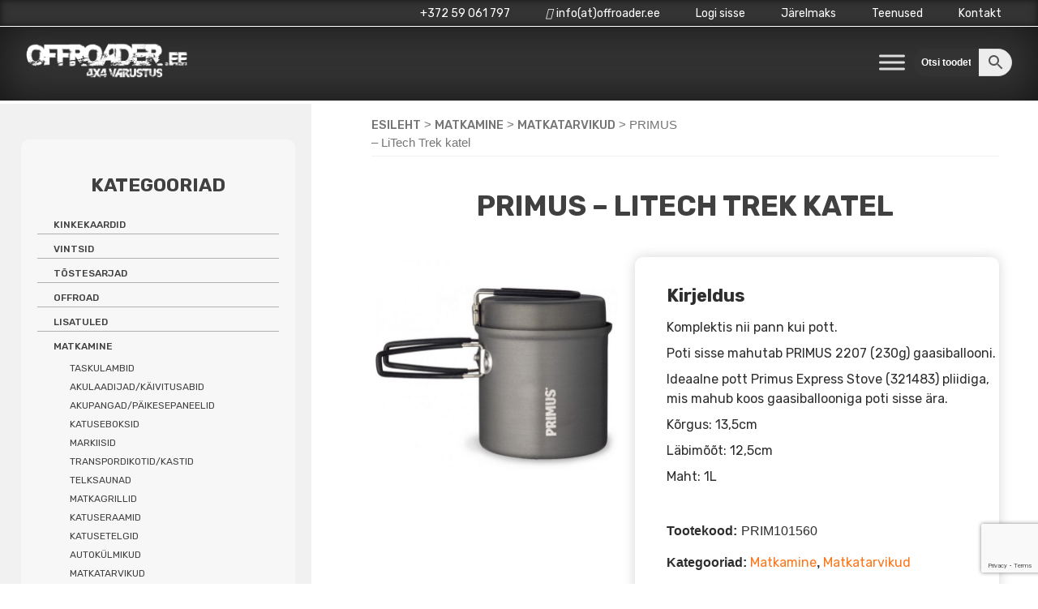

--- FILE ---
content_type: text/html; charset=UTF-8
request_url: https://www.offroader.ee/toode/primus-litech-trek-katel/
body_size: 28280
content:


<!doctype html>
<html lang="et">
<head>
	<script src="https://kit.fontawesome.com/0cfdc7e7a8.js" crossorigin="anonymous"></script>
	<meta charset="UTF-8">
	<meta name="viewport" content="width=device-width, initial-scale=1">
	<link rel="profile" href="https://gmpg.org/xfn/11">
	<link rel="preconnect" href="https://fonts.gstatic.com">
	<link href="https://fonts.googleapis.com/css2?family=Rubik:wght@400;500;700;900&display=swap" rel="stylesheet">

	<meta name='robots' content='index, follow, max-image-preview:large, max-snippet:-1, max-video-preview:-1' />

<!-- Google Tag Manager for WordPress by gtm4wp.com -->
<script data-cfasync="false" data-pagespeed-no-defer>
	var gtm4wp_datalayer_name = "dataLayer";
	var dataLayer = dataLayer || [];
	const gtm4wp_use_sku_instead = false;
	const gtm4wp_currency = 'EUR';
	const gtm4wp_product_per_impression = 10;
	const gtm4wp_clear_ecommerce = false;
</script>
<!-- End Google Tag Manager for WordPress by gtm4wp.com -->
	<!-- This site is optimized with the Yoast SEO plugin v23.4 - https://yoast.com/wordpress/plugins/seo/ -->
	<title>PRIMUS - LiTech Trek katel - Offroader.ee</title>
	<meta name="description" content="4x4 varustuse müük internetis." />
	<link rel="canonical" href="https://offroader.ee/toode/primus-litech-trek-katel/" />
	<meta property="og:locale" content="et_EE" />
	<meta property="og:type" content="article" />
	<meta property="og:title" content="PRIMUS - LiTech Trek katel - Offroader.ee" />
	<meta property="og:description" content="4x4 varustuse müük internetis." />
	<meta property="og:url" content="https://offroader.ee/toode/primus-litech-trek-katel/" />
	<meta property="og:site_name" content="Offroader.ee" />
	<meta property="article:modified_time" content="2025-08-11T12:27:41+00:00" />
	<meta property="og:image" content="https://www.offroader.ee/wp-content/uploads/2022/04/PRIMUS-LiTech-Trek-katel.jpeg" />
	<meta property="og:image:width" content="600" />
	<meta property="og:image:height" content="600" />
	<meta property="og:image:type" content="image/jpeg" />
	<meta name="twitter:card" content="summary_large_image" />
	<meta name="twitter:label1" content="Est. reading time" />
	<meta name="twitter:data1" content="1 minut" />
	<script type="application/ld+json" class="yoast-schema-graph">{"@context":"https://schema.org","@graph":[{"@type":"WebPage","@id":"https://offroader.ee/toode/primus-litech-trek-katel/","url":"https://offroader.ee/toode/primus-litech-trek-katel/","name":"PRIMUS - LiTech Trek katel - Offroader.ee","isPartOf":{"@id":"https://www.offroader.ee/#website"},"primaryImageOfPage":{"@id":"https://offroader.ee/toode/primus-litech-trek-katel/#primaryimage"},"image":{"@id":"https://offroader.ee/toode/primus-litech-trek-katel/#primaryimage"},"thumbnailUrl":"https://www.offroader.ee/wp-content/uploads/2022/04/PRIMUS-LiTech-Trek-katel.jpeg","datePublished":"2022-04-25T19:58:43+00:00","dateModified":"2025-08-11T12:27:41+00:00","description":"4x4 varustuse müük internetis.","breadcrumb":{"@id":"https://offroader.ee/toode/primus-litech-trek-katel/#breadcrumb"},"inLanguage":"et","potentialAction":[{"@type":"ReadAction","target":["https://offroader.ee/toode/primus-litech-trek-katel/"]}]},{"@type":"ImageObject","inLanguage":"et","@id":"https://offroader.ee/toode/primus-litech-trek-katel/#primaryimage","url":"https://www.offroader.ee/wp-content/uploads/2022/04/PRIMUS-LiTech-Trek-katel.jpeg","contentUrl":"https://www.offroader.ee/wp-content/uploads/2022/04/PRIMUS-LiTech-Trek-katel.jpeg","width":600,"height":600},{"@type":"BreadcrumbList","@id":"https://offroader.ee/toode/primus-litech-trek-katel/#breadcrumb","itemListElement":[{"@type":"ListItem","position":1,"name":"Home","item":"https://www.offroader.ee/"},{"@type":"ListItem","position":2,"name":"PRIMUS &#8211; LiTech Trek katel"}]},{"@type":"WebSite","@id":"https://www.offroader.ee/#website","url":"https://www.offroader.ee/","name":"Offroader.ee","description":"4x4 varustuse müük internetis.","publisher":{"@id":"https://www.offroader.ee/#organization"},"potentialAction":[{"@type":"SearchAction","target":{"@type":"EntryPoint","urlTemplate":"https://www.offroader.ee/?s={search_term_string}"},"query-input":{"@type":"PropertyValueSpecification","valueRequired":true,"valueName":"search_term_string"}}],"inLanguage":"et"},{"@type":"Organization","@id":"https://www.offroader.ee/#organization","name":"Ruby invest OÜ","url":"https://www.offroader.ee/","logo":{"@type":"ImageObject","inLanguage":"et","@id":"https://www.offroader.ee/#/schema/logo/image/","url":"https://www.offroader.ee/wp-content/uploads/2021/01/offroader-logo.jpg","contentUrl":"https://www.offroader.ee/wp-content/uploads/2021/01/offroader-logo.jpg","width":500,"height":156,"caption":"Ruby invest OÜ"},"image":{"@id":"https://www.offroader.ee/#/schema/logo/image/"}}]}</script>
	<!-- / Yoast SEO plugin. -->


<link rel="alternate" type="application/rss+xml" title="Offroader.ee &raquo; RSS" href="https://www.offroader.ee/feed/" />
<link rel="alternate" type="application/rss+xml" title="Offroader.ee &raquo; Kommentaaride RSS" href="https://www.offroader.ee/comments/feed/" />
<style id='classic-theme-styles-inline-css'>
/*! This file is auto-generated */
.wp-block-button__link{color:#fff;background-color:#32373c;border-radius:9999px;box-shadow:none;text-decoration:none;padding:calc(.667em + 2px) calc(1.333em + 2px);font-size:1.125em}.wp-block-file__button{background:#32373c;color:#fff;text-decoration:none}
</style>
<style id='global-styles-inline-css'>
:root{--wp--preset--aspect-ratio--square: 1;--wp--preset--aspect-ratio--4-3: 4/3;--wp--preset--aspect-ratio--3-4: 3/4;--wp--preset--aspect-ratio--3-2: 3/2;--wp--preset--aspect-ratio--2-3: 2/3;--wp--preset--aspect-ratio--16-9: 16/9;--wp--preset--aspect-ratio--9-16: 9/16;--wp--preset--color--black: #000000;--wp--preset--color--cyan-bluish-gray: #abb8c3;--wp--preset--color--white: #ffffff;--wp--preset--color--pale-pink: #f78da7;--wp--preset--color--vivid-red: #cf2e2e;--wp--preset--color--luminous-vivid-orange: #ff6900;--wp--preset--color--luminous-vivid-amber: #fcb900;--wp--preset--color--light-green-cyan: #7bdcb5;--wp--preset--color--vivid-green-cyan: #00d084;--wp--preset--color--pale-cyan-blue: #8ed1fc;--wp--preset--color--vivid-cyan-blue: #0693e3;--wp--preset--color--vivid-purple: #9b51e0;--wp--preset--gradient--vivid-cyan-blue-to-vivid-purple: linear-gradient(135deg,rgba(6,147,227,1) 0%,rgb(155,81,224) 100%);--wp--preset--gradient--light-green-cyan-to-vivid-green-cyan: linear-gradient(135deg,rgb(122,220,180) 0%,rgb(0,208,130) 100%);--wp--preset--gradient--luminous-vivid-amber-to-luminous-vivid-orange: linear-gradient(135deg,rgba(252,185,0,1) 0%,rgba(255,105,0,1) 100%);--wp--preset--gradient--luminous-vivid-orange-to-vivid-red: linear-gradient(135deg,rgba(255,105,0,1) 0%,rgb(207,46,46) 100%);--wp--preset--gradient--very-light-gray-to-cyan-bluish-gray: linear-gradient(135deg,rgb(238,238,238) 0%,rgb(169,184,195) 100%);--wp--preset--gradient--cool-to-warm-spectrum: linear-gradient(135deg,rgb(74,234,220) 0%,rgb(151,120,209) 20%,rgb(207,42,186) 40%,rgb(238,44,130) 60%,rgb(251,105,98) 80%,rgb(254,248,76) 100%);--wp--preset--gradient--blush-light-purple: linear-gradient(135deg,rgb(255,206,236) 0%,rgb(152,150,240) 100%);--wp--preset--gradient--blush-bordeaux: linear-gradient(135deg,rgb(254,205,165) 0%,rgb(254,45,45) 50%,rgb(107,0,62) 100%);--wp--preset--gradient--luminous-dusk: linear-gradient(135deg,rgb(255,203,112) 0%,rgb(199,81,192) 50%,rgb(65,88,208) 100%);--wp--preset--gradient--pale-ocean: linear-gradient(135deg,rgb(255,245,203) 0%,rgb(182,227,212) 50%,rgb(51,167,181) 100%);--wp--preset--gradient--electric-grass: linear-gradient(135deg,rgb(202,248,128) 0%,rgb(113,206,126) 100%);--wp--preset--gradient--midnight: linear-gradient(135deg,rgb(2,3,129) 0%,rgb(40,116,252) 100%);--wp--preset--font-size--small: 13px;--wp--preset--font-size--medium: 20px;--wp--preset--font-size--large: 36px;--wp--preset--font-size--x-large: 42px;--wp--preset--font-family--inter: "Inter", sans-serif;--wp--preset--font-family--cardo: Cardo;--wp--preset--spacing--20: 0.44rem;--wp--preset--spacing--30: 0.67rem;--wp--preset--spacing--40: 1rem;--wp--preset--spacing--50: 1.5rem;--wp--preset--spacing--60: 2.25rem;--wp--preset--spacing--70: 3.38rem;--wp--preset--spacing--80: 5.06rem;--wp--preset--shadow--natural: 6px 6px 9px rgba(0, 0, 0, 0.2);--wp--preset--shadow--deep: 12px 12px 50px rgba(0, 0, 0, 0.4);--wp--preset--shadow--sharp: 6px 6px 0px rgba(0, 0, 0, 0.2);--wp--preset--shadow--outlined: 6px 6px 0px -3px rgba(255, 255, 255, 1), 6px 6px rgba(0, 0, 0, 1);--wp--preset--shadow--crisp: 6px 6px 0px rgba(0, 0, 0, 1);}:where(.is-layout-flex){gap: 0.5em;}:where(.is-layout-grid){gap: 0.5em;}body .is-layout-flex{display: flex;}.is-layout-flex{flex-wrap: wrap;align-items: center;}.is-layout-flex > :is(*, div){margin: 0;}body .is-layout-grid{display: grid;}.is-layout-grid > :is(*, div){margin: 0;}:where(.wp-block-columns.is-layout-flex){gap: 2em;}:where(.wp-block-columns.is-layout-grid){gap: 2em;}:where(.wp-block-post-template.is-layout-flex){gap: 1.25em;}:where(.wp-block-post-template.is-layout-grid){gap: 1.25em;}.has-black-color{color: var(--wp--preset--color--black) !important;}.has-cyan-bluish-gray-color{color: var(--wp--preset--color--cyan-bluish-gray) !important;}.has-white-color{color: var(--wp--preset--color--white) !important;}.has-pale-pink-color{color: var(--wp--preset--color--pale-pink) !important;}.has-vivid-red-color{color: var(--wp--preset--color--vivid-red) !important;}.has-luminous-vivid-orange-color{color: var(--wp--preset--color--luminous-vivid-orange) !important;}.has-luminous-vivid-amber-color{color: var(--wp--preset--color--luminous-vivid-amber) !important;}.has-light-green-cyan-color{color: var(--wp--preset--color--light-green-cyan) !important;}.has-vivid-green-cyan-color{color: var(--wp--preset--color--vivid-green-cyan) !important;}.has-pale-cyan-blue-color{color: var(--wp--preset--color--pale-cyan-blue) !important;}.has-vivid-cyan-blue-color{color: var(--wp--preset--color--vivid-cyan-blue) !important;}.has-vivid-purple-color{color: var(--wp--preset--color--vivid-purple) !important;}.has-black-background-color{background-color: var(--wp--preset--color--black) !important;}.has-cyan-bluish-gray-background-color{background-color: var(--wp--preset--color--cyan-bluish-gray) !important;}.has-white-background-color{background-color: var(--wp--preset--color--white) !important;}.has-pale-pink-background-color{background-color: var(--wp--preset--color--pale-pink) !important;}.has-vivid-red-background-color{background-color: var(--wp--preset--color--vivid-red) !important;}.has-luminous-vivid-orange-background-color{background-color: var(--wp--preset--color--luminous-vivid-orange) !important;}.has-luminous-vivid-amber-background-color{background-color: var(--wp--preset--color--luminous-vivid-amber) !important;}.has-light-green-cyan-background-color{background-color: var(--wp--preset--color--light-green-cyan) !important;}.has-vivid-green-cyan-background-color{background-color: var(--wp--preset--color--vivid-green-cyan) !important;}.has-pale-cyan-blue-background-color{background-color: var(--wp--preset--color--pale-cyan-blue) !important;}.has-vivid-cyan-blue-background-color{background-color: var(--wp--preset--color--vivid-cyan-blue) !important;}.has-vivid-purple-background-color{background-color: var(--wp--preset--color--vivid-purple) !important;}.has-black-border-color{border-color: var(--wp--preset--color--black) !important;}.has-cyan-bluish-gray-border-color{border-color: var(--wp--preset--color--cyan-bluish-gray) !important;}.has-white-border-color{border-color: var(--wp--preset--color--white) !important;}.has-pale-pink-border-color{border-color: var(--wp--preset--color--pale-pink) !important;}.has-vivid-red-border-color{border-color: var(--wp--preset--color--vivid-red) !important;}.has-luminous-vivid-orange-border-color{border-color: var(--wp--preset--color--luminous-vivid-orange) !important;}.has-luminous-vivid-amber-border-color{border-color: var(--wp--preset--color--luminous-vivid-amber) !important;}.has-light-green-cyan-border-color{border-color: var(--wp--preset--color--light-green-cyan) !important;}.has-vivid-green-cyan-border-color{border-color: var(--wp--preset--color--vivid-green-cyan) !important;}.has-pale-cyan-blue-border-color{border-color: var(--wp--preset--color--pale-cyan-blue) !important;}.has-vivid-cyan-blue-border-color{border-color: var(--wp--preset--color--vivid-cyan-blue) !important;}.has-vivid-purple-border-color{border-color: var(--wp--preset--color--vivid-purple) !important;}.has-vivid-cyan-blue-to-vivid-purple-gradient-background{background: var(--wp--preset--gradient--vivid-cyan-blue-to-vivid-purple) !important;}.has-light-green-cyan-to-vivid-green-cyan-gradient-background{background: var(--wp--preset--gradient--light-green-cyan-to-vivid-green-cyan) !important;}.has-luminous-vivid-amber-to-luminous-vivid-orange-gradient-background{background: var(--wp--preset--gradient--luminous-vivid-amber-to-luminous-vivid-orange) !important;}.has-luminous-vivid-orange-to-vivid-red-gradient-background{background: var(--wp--preset--gradient--luminous-vivid-orange-to-vivid-red) !important;}.has-very-light-gray-to-cyan-bluish-gray-gradient-background{background: var(--wp--preset--gradient--very-light-gray-to-cyan-bluish-gray) !important;}.has-cool-to-warm-spectrum-gradient-background{background: var(--wp--preset--gradient--cool-to-warm-spectrum) !important;}.has-blush-light-purple-gradient-background{background: var(--wp--preset--gradient--blush-light-purple) !important;}.has-blush-bordeaux-gradient-background{background: var(--wp--preset--gradient--blush-bordeaux) !important;}.has-luminous-dusk-gradient-background{background: var(--wp--preset--gradient--luminous-dusk) !important;}.has-pale-ocean-gradient-background{background: var(--wp--preset--gradient--pale-ocean) !important;}.has-electric-grass-gradient-background{background: var(--wp--preset--gradient--electric-grass) !important;}.has-midnight-gradient-background{background: var(--wp--preset--gradient--midnight) !important;}.has-small-font-size{font-size: var(--wp--preset--font-size--small) !important;}.has-medium-font-size{font-size: var(--wp--preset--font-size--medium) !important;}.has-large-font-size{font-size: var(--wp--preset--font-size--large) !important;}.has-x-large-font-size{font-size: var(--wp--preset--font-size--x-large) !important;}
:where(.wp-block-post-template.is-layout-flex){gap: 1.25em;}:where(.wp-block-post-template.is-layout-grid){gap: 1.25em;}
:where(.wp-block-columns.is-layout-flex){gap: 2em;}:where(.wp-block-columns.is-layout-grid){gap: 2em;}
:root :where(.wp-block-pullquote){font-size: 1.5em;line-height: 1.6;}
</style>
<style id='woocommerce-inline-inline-css'>
.woocommerce form .form-row .required { visibility: visible; }
</style>
<link rel='stylesheet' id='wpo_min-header-0-css' href='https://www.offroader.ee/wp-content/cache/wpo-minify/1768331635/assets/wpo-minify-header-748c5206.min.css' media='all' />
<link rel='stylesheet' id='wpo_min-header-1-css' href='https://www.offroader.ee/wp-content/cache/wpo-minify/1768331635/assets/wpo-minify-header-8c4f1305.min.css' media='only screen and (max-width: 768px)' />
<link rel='stylesheet' id='wpo_min-header-2-css' href='https://www.offroader.ee/wp-content/cache/wpo-minify/1768331635/assets/wpo-minify-header-65732b24.min.css' media='all' />
<script type="text/template" id="tmpl-variation-template">
	<div class="woocommerce-variation-description">{{{ data.variation.variation_description }}}</div>
	<div class="woocommerce-variation-price">{{{ data.variation.price_html }}}</div>
	<div class="woocommerce-variation-availability">{{{ data.variation.availability_html }}}</div>
</script>
<script type="text/template" id="tmpl-unavailable-variation-template">
	<p>Vabandame, see toode ei ole saadaval. Palun proovi teistsugust kombinatsiooni.</p>
</script>
<script id="wpo_min-header-0-js-extra">
var wpmenucart_ajax_assist = {"shop_plugin":"","always_display":""};
</script>
<script src="https://www.offroader.ee/wp-content/cache/wpo-minify/1768331635/assets/wpo-minify-header-20f22b9a.min.js" id="wpo_min-header-0-js"></script>
<script id="wpo_min-header-1-js-extra">
var wc_add_to_cart_params = {"ajax_url":"\/wp-admin\/admin-ajax.php","wc_ajax_url":"\/?wc-ajax=%%endpoint%%","i18n_view_cart":"Vaata ostukorvi","cart_url":"https:\/\/www.offroader.ee\/ostukorv\/","is_cart":"","cart_redirect_after_add":"no"};
var wc_single_product_params = {"i18n_required_rating_text":"Palun vali hinnang","review_rating_required":"yes","flexslider":{"rtl":false,"animation":"slide","smoothHeight":true,"directionNav":false,"controlNav":"thumbnails","slideshow":false,"animationSpeed":500,"animationLoop":false,"allowOneSlide":false},"zoom_enabled":"1","zoom_options":[],"photoswipe_enabled":"1","photoswipe_options":{"shareEl":false,"closeOnScroll":false,"history":false,"hideAnimationDuration":0,"showAnimationDuration":0},"flexslider_enabled":"1"};
var woocommerce_params = {"ajax_url":"\/wp-admin\/admin-ajax.php","wc_ajax_url":"\/?wc-ajax=%%endpoint%%"};
</script>
<script src="https://www.offroader.ee/wp-content/cache/wpo-minify/1768331635/assets/wpo-minify-header-8f2577b7.min.js" id="wpo_min-header-1-js" defer data-wp-strategy="defer"></script>
<script id="wpo_min-header-2-js-extra">
var _wpUtilSettings = {"ajax":{"url":"\/wp-admin\/admin-ajax.php"}};
</script>
<script src="https://www.offroader.ee/wp-content/cache/wpo-minify/1768331635/assets/wpo-minify-header-f73b1128.min.js" id="wpo_min-header-2-js"></script>
<script id="wpo_min-header-3-js-extra">
var _wpUtilSettings = {"ajax":{"url":"\/wp-admin\/admin-ajax.php"}};
var wc_add_to_cart_variation_params = {"wc_ajax_url":"\/?wc-ajax=%%endpoint%%","i18n_no_matching_variations_text":"Vabandame, sinu valikule ei vasta \u00fckski toode. Palun proovi teistsugust kombinatsiooni.","i18n_make_a_selection_text":"Palun vali enne ostukorvi lisamist sellele tootele omadused.","i18n_unavailable_text":"Vabandame, see toode ei ole saadaval. Palun proovi teistsugust kombinatsiooni."};
</script>
<script src="https://www.offroader.ee/wp-content/cache/wpo-minify/1768331635/assets/wpo-minify-header-3bf11951.min.js" id="wpo_min-header-3-js" defer data-wp-strategy="defer"></script>
<link rel="https://api.w.org/" href="https://www.offroader.ee/wp-json/" /><link rel="alternate" title="JSON" type="application/json" href="https://www.offroader.ee/wp-json/wp/v2/product/26602" /><link rel="EditURI" type="application/rsd+xml" title="RSD" href="https://www.offroader.ee/xmlrpc.php?rsd" />
<meta name="generator" content="WordPress 6.6.2" />
<meta name="generator" content="WooCommerce 9.2.4" />
<link rel='shortlink' href='https://www.offroader.ee/?p=26602' />
<link rel="alternate" title="oEmbed (JSON)" type="application/json+oembed" href="https://www.offroader.ee/wp-json/oembed/1.0/embed?url=https%3A%2F%2Fwww.offroader.ee%2Ftoode%2Fprimus-litech-trek-katel%2F" />
<link rel="alternate" title="oEmbed (XML)" type="text/xml+oembed" href="https://www.offroader.ee/wp-json/oembed/1.0/embed?url=https%3A%2F%2Fwww.offroader.ee%2Ftoode%2Fprimus-litech-trek-katel%2F&#038;format=xml" />
            <link href="https://cdnjs.cloudflare.com/ajax/libs/chosen/1.8.7/chosen.css" rel="stylesheet" />
            <script src="https://cdnjs.cloudflare.com/ajax/libs/chosen/1.8.7/chosen.jquery.min.js"></script>
            
<!-- Google Tag Manager for WordPress by gtm4wp.com -->
<!-- GTM Container placement set to automatic -->
<script data-cfasync="false" data-pagespeed-no-defer type="text/javascript">
	var dataLayer_content = {"pagePostType":"product","pagePostType2":"single-product","pagePostAuthor":"Nele_J","customerTotalOrders":0,"customerTotalOrderValue":0,"customerFirstName":"","customerLastName":"","customerBillingFirstName":"","customerBillingLastName":"","customerBillingCompany":"","customerBillingAddress1":"","customerBillingAddress2":"","customerBillingCity":"","customerBillingState":"","customerBillingPostcode":"","customerBillingCountry":"","customerBillingEmail":"","customerBillingEmailHash":"","customerBillingPhone":"","customerShippingFirstName":"","customerShippingLastName":"","customerShippingCompany":"","customerShippingAddress1":"","customerShippingAddress2":"","customerShippingCity":"","customerShippingState":"","customerShippingPostcode":"","customerShippingCountry":"","cartContent":{"totals":{"applied_coupons":[],"discount_total":0,"subtotal":0,"total":0},"items":[]},"productRatingCounts":[],"productAverageRating":0,"productReviewCount":0,"productType":"simple","productIsVariable":0};
	dataLayer.push( dataLayer_content );
</script>
<script data-cfasync="false">
(function(w,d,s,l,i){w[l]=w[l]||[];w[l].push({'gtm.start':
new Date().getTime(),event:'gtm.js'});var f=d.getElementsByTagName(s)[0],
j=d.createElement(s),dl=l!='dataLayer'?'&l='+l:'';j.async=true;j.src=
'//www.googletagmanager.com/gtm.js?id='+i+dl;f.parentNode.insertBefore(j,f);
})(window,document,'script','dataLayer','GTM-M7QM9TG');
</script>
<!-- End Google Tag Manager for WordPress by gtm4wp.com -->	<noscript><style>.woocommerce-product-gallery{ opacity: 1 !important; }</style></noscript>
	<meta name="generator" content="Elementor 3.24.0; features: additional_custom_breakpoints; settings: css_print_method-external, google_font-enabled, font_display-auto">
			<style>
				.e-con.e-parent:nth-of-type(n+4):not(.e-lazyloaded):not(.e-no-lazyload),
				.e-con.e-parent:nth-of-type(n+4):not(.e-lazyloaded):not(.e-no-lazyload) * {
					background-image: none !important;
				}
				@media screen and (max-height: 1024px) {
					.e-con.e-parent:nth-of-type(n+3):not(.e-lazyloaded):not(.e-no-lazyload),
					.e-con.e-parent:nth-of-type(n+3):not(.e-lazyloaded):not(.e-no-lazyload) * {
						background-image: none !important;
					}
				}
				@media screen and (max-height: 640px) {
					.e-con.e-parent:nth-of-type(n+2):not(.e-lazyloaded):not(.e-no-lazyload),
					.e-con.e-parent:nth-of-type(n+2):not(.e-lazyloaded):not(.e-no-lazyload) * {
						background-image: none !important;
					}
				}
			</style>
					<style type="text/css">
					.site-title,
			.site-description {
				position: absolute;
				clip: rect(1px, 1px, 1px, 1px);
				}
					</style>
		<style class="wpcode-css-snippet">/* jahimeeste kampaania leht */
@media only screen and (max-width: 600px) {
  .page-id-30391 .woocommerce-loop-product__title {
    height: 75px !important;
  }
	.page-id-30391 .woocommerce ul.products li.product a img {
		height: 125px;
		object-fit: contain;
	}
}
/* end */

/*29.12 slider*/
.wps-product-image img{
	height: 250px;
	width: 250px;
	object-fit: contain;
	margin-bottom: 20px !important;
}
.wpsf-product-title a{
	font-family: 'Rubik';
	font-size: 13px;
	font-weight: 400 !important;
}
.wpsf-product-title {
	height: 100px !important;
}
.wpsf-product-price {
	color: #333333 !important;
}
#wps-slider-section .wpsf-product-price del span {
	color: #A3A3A3 !important;
	font-weight: 500 !important;
	font-size: 18px !important;
	font-family: 'Rubik';
}
#wps-slider-section .wpsf-product-price ins span {
	font-weight: 500 !important;
	font-size: 22px !important;
	font-family: 'Rubik';
}
#wps-slider-section .wpsf-product-price {
	font-family: 'Rubik';
	font-size: 22px !important;
	font-weight: 500 !important;
	margin-bottom: 15px;
}
#wps-slider-section .sp-wps-custom-template .wpsf-product .wps-product-data {
	border: solid #98989838 1px !important;
	border-radius: 10px !important;
	background-color: white !important;
}
#wps-slider-section #sp-woo-product-slider-29254.sp-wps-custom-template .wpsf-product .wps-product-data {
	border: solid #98989838 1px !important;
	border-radius: 10px !important;
	background-color: white !important;
}
#wps-slider-section .wps-product-section .wpsp-nav {
	border: 0px !important;
	font-size: 24px !important;
}

/* hide woo stock notices */
.single-product .woocommerce div.product .stock.in-stock, .single-product .woocommerce div.product .available_on_backorder_color, .single-product .woocommerce div.product .out_of_stock_color, .woocommerce div.product .stock, .woocommerce-LoopProduct-link .stock {
	display: none;
}

/* style custom stock notice on loop  */
.woocommerce-LoopProduct-link .laoseis {
	font-size: 10px !important;
	min-height: 30px;
	padding-left: 10px;
	padding-right: 10px;
	text-align: center;
}

/* search */
div.otsing .aws-container .aws-search-field {
	border: 1px solid black;
	font-weight: bold;
	color: black;
}

#paise-otsing {
	width: 10% !important;
/* 	margin-top: 25px; */
}


#paise-otsing .aws-search-field {
	background-color: #333333;
	border: none;
	color: white;
}

#paise-otsing ::placeholder {
	color: white;
	opacity: 1;
}

/* end*/

/* otsingu leht */
.otsingu-tooted {
	border: 1px solid #ededf0;
	width: 22%;
	text-align: center;
	float: left;
	min-height: 420px;
	margin-bottom: 1%;
	margin-right: 1%;
	position: relative;
}

.otsingu-tooted img {
	max-width: 240px;
	height: 240px;
	object-fit: contain;
}

.otsingu-tooted .toote-nimi a {
	font-size: 16px;
	font-weight: normal;
	color: black !important;
	line-height: 1 !important;
}

.otsingu-tooted .toote-nimi {
	line-height: 1.0;
}

.otsingu-tooted .toote-nupp a {
	color: white;
	
}

.otsingu-tooted .toote-nupp {
	background-color: #333333;
	color: white !important;
	padding: .618em 1em;
	margin-left: 10px !important;
	margin-right: 10px !important;;
	position: absolute;
  bottom: 0;
	width: 93%;
}

@media only screen and (max-width: 1000px) { 
	.otsingu-tooted {
		width: 47%;
	}
}

@media only screen and (max-width: 600px) { 
	.otsingu-tooted {
	width: 100%;
	}
}

/* end */

/* woo catalog */
@media only screen and (min-width: 600px) { 
	.woocommerce ul.products li.product a img {
		width: 250px;
		height: 250px;
		object-fit: contain;
		margin-left: auto !important;
		margin-right: auto !important;
	}
}

/* end */

/*15.12 muudatused*/
.aws-container .aws-search-field {
  border-bottom-left-radius: 20px !important;
	border-top-left-radius: 20px !important;
}
.aws-container .aws-search-btn {
  border-bottom-right-radius: 20px !important;
	border-top-right-radius: 20px !important;
}
.aws-search-field {
	padding-left: 10px !important;
}
.elementor-widget-button .elementor-button {
	border-radius: 20px !important;
}
a.button.product_type_simple.add_to_cart_button.ajax_add_to_cart {
	border-radius: 20px;
}
a.button.product_type_simple, .button {
	border-radius: 20px !important;
}
.wpcf7-form input[type="submit"] {
	border-radius: 50px !important;
}
.single_add_to_cart_button {
	border-radius: 50px !important;
}
.single-product .woocommerce .quantity .qty {
  border-radius: 5px !important;
	padding: 5px 0;
	margin-top: 2px;
}
.single-product .woocommerce button.button.alt {
	padding: 10px 10px 10px 10px !important;
	width: 50% !important;
}
li.product {
	border-radius: 10px;
}
span.onsale {
	border-radius: 25px !important;
}
#secondary #woocommerce_product_categories-3, #secondary #woocommerce_products-2, #secondary #woocommerce_widget_cart-2 {
	border-radius: 10px;
}
/*end*/

.woocommerce-product-details__short-description p {
	font-size: 16px;
}

.woocommerce-page div.product div.summary {
	box-shadow: 0px 0px 15px 0px #d5d5d5;
	width: 58%;
	border-radius: 10px;
	margin-top: 0px;
}

@media only screen and (max-width: 1000px) {
	.woocommerce-page div.product div.summary {
		width: 100%;
	}
}

@media only screen and (min-width: 1000px) {
	.woocommerce-page div.product div.summary {
		min-height: 600px;
	}
}

/* mini cart from left sidebar */
aside#secondary.widget-area a {
	font-size: 12px !important;
}

.woocommerce ul.product_list_widget li img {
	width: 50px;
}

aside#secondary.widget-area a.button.checkout.wc-forward, aside#secondary.widget-area a.button.wc-forward {
	width: 45%;
	margin-right: 10px !important;
}

/* price filter left sidebar */
.woocommerce .widget_price_filter .ui-slider .ui-slider-handle, .woocommerce .widget_price_filter .ui-slider .ui-slider-range {
	background-color: #ff7517;
}

/* end */

/* checkout */
#post-82 {
	max-width: 850px;
  	margin-left: auto;
  	margin-right: auto;

}

.page-id-82 .woocommerce {
	background-color: white;
}

#order_review, #customer_details {
	width: 100% !important;
	box-shadow: 0px 0px 15px #919191;
	border-radius: 10px;
	margin-top: 25px;
}

.woocommerce form .form-row input.input-text, .woocommerce form .form-row textarea {
	border-radius: 10px;
	height: 40px;
}

.woocommerce form .form-row textarea {
	height: 80px;
}

.woocommerce-checkout #payment div.payment_box, .woocommerce-checkout #payment {
	background-color: #f5f5f5;
}

#post-82 .woocommerce ul#shipping_method {
	float: right;
 	text-align: left
}

#post-82 .woocommerce-checkout #payment {
	border-top: 1px solid #cfc8d8;
}

#post-82 .woocommerce-checkout #payment div.payment_box::before {
	border: none;
}

#post-82 .woocommerce table.shop_table {
	padding: 15px;
	border-radius: 10px;
}

#post-82 .selected-option, #post-82 .select2-container--default .select2-selection--single {
	border-radius: 10px;
	height: 40px;
}

#post-82 .woocommerce-form-coupon-toggle .woocommerce-info {
	border-top: none;
	background-color: white;
	margin-bottom: 0px;
}

#post-82 .woocommerce-form-coupon-toggle .woocommerce-info a {
	color: #15141A;
}

#post-82 .woocommerce #payment #place_order, .woocommerce-page #payment #place_order {
	background-color: #15141A;
	text-transform: none;
	margin-top: 25px;
	border-radius: 10px !important;
}

/* mobile price filter on category page */
.bapf_slidr_main.ui-widget-content .ui-slider-range, .bapf_slidr_main.ui-widget-content .ui-slider-handle {
	background: #ff7517;
}

/*footer columns*/
@media only screen and (min-width: 767px){
	#footer-sidebar1 {
	width: 33%;
}
#footer-sidebar2 {
	width: 33%;
}
#footer-sidebar3 {
	width: 33%
}
}
/*end*/
/* 14.04 Navigation fix */
@media (max-width: 1600px) {
	.custom-logo {
		width: 200px !important;
		height: auto !important;
	}
}
.main-navigation {
	margin-top: 0 !important;
	margin-left: auto;
	order: 2;
}

.site-header {
	display: flex;
	align-items: center;
}
.otsing {
	order: 3;
}

/* end */

/* product gallery fix */

/* Force thumbnail gallery images to cover containers */
.flex-control-thumbs {
    display: flex;
    gap: 5px;
    margin: 0;
    padding: 0;
    list-style: none;
}

.flex-control-thumbs li {
    flex: 1;
    margin: 0 !important;
    padding: 0 !important;
    position: relative;
    overflow: hidden;
    aspect-ratio: 1/1; /* Force square containers */
}

.flex-control-thumbs img {
    width: 100%;
    height: 100%;
    object-fit: cover;
    object-position: center;
    display: block;
    position: absolute;
    top: 0;
    left: 0;
    min-width: 100%;
    min-height: 100%;
}

/* Fix for the onload natural dimensions */
.flex-control-thumbs img[onload] {
    width: 100% !important;
    height: 100% !important;
}

/* Active thumbnail style */
.flex-control-thumbs .flex-active {
    border: 2px solid #000;
    box-sizing: border-box;
}

.woocommerce-product-gallery__image img, .flex-control-nav {
	padding: 0 5px !important;
}
/* END */</style><style id='wp-fonts-local'>
@font-face{font-family:Inter;font-style:normal;font-weight:300 900;font-display:fallback;src:url('https://www.offroader.ee/wp-content/plugins/woocommerce/assets/fonts/Inter-VariableFont_slnt,wght.woff2') format('woff2');font-stretch:normal;}
@font-face{font-family:Cardo;font-style:normal;font-weight:400;font-display:fallback;src:url('https://www.offroader.ee/wp-content/plugins/woocommerce/assets/fonts/cardo_normal_400.woff2') format('woff2');}
</style>
<link rel="icon" href="https://www.offroader.ee/wp-content/uploads/2020/12/offroader-ikoon-100x100.jpg" sizes="32x32" />
<link rel="icon" href="https://www.offroader.ee/wp-content/uploads/2020/12/offroader-ikoon.jpg" sizes="192x192" />
<link rel="apple-touch-icon" href="https://www.offroader.ee/wp-content/uploads/2020/12/offroader-ikoon.jpg" />
<meta name="msapplication-TileImage" content="https://www.offroader.ee/wp-content/uploads/2020/12/offroader-ikoon.jpg" />
		<style id="wp-custom-css">
			
		</style>
		<style type="text/css">/** Mega Menu CSS: fs **/</style>
</head>

<body class="product-template-default single single-product postid-26602 wp-custom-logo theme-offroader woocommerce woocommerce-page woocommerce-no-js mega-menu-menu-1 elementor-default elementor-kit-13">

<!-- GTM Container placement set to automatic -->
<!-- Google Tag Manager (noscript) -->
				<noscript><iframe src="https://www.googletagmanager.com/ns.html?id=GTM-M7QM9TG" height="0" width="0" style="display:none;visibility:hidden" aria-hidden="true"></iframe></noscript>
<!-- End Google Tag Manager (noscript) --><div id="page" class="site">
	<a class="skip-link screen-reader-text" href="#primary">Skip to content</a>

		  	  <div class="chw-widget-area widget-area" role="complementary">
  	 	 <div class="chw-widget"><div class="menu-header-top-container"><ul id="menu-header-top" class="menu"><li id="menu-item-18987" class="menu-item menu-item-type-custom menu-item-object-custom menu-item-18987"><a href="tel:+372%2059%20061%20797"><i class="fas fa-phone-alt"></i> +372 59 061 797</a></li>
<li id="menu-item-18988" class="menu-item menu-item-type-custom menu-item-object-custom menu-item-18988"><a href="mailto:%20info@offroader.ee"><i class="fas fa-envelope"></i> info(at)offroader.ee</a></li>
<li id="menu-item-18986" class="menu-item menu-item-type-post_type menu-item-object-page menu-item-18986"><a href="https://www.offroader.ee/minu-konto/">Logi sisse</a></li>
<li id="menu-item-18892" class="menu-item menu-item-type-post_type menu-item-object-page menu-item-18892"><a href="https://www.offroader.ee/jarelmaks/">Järelmaks</a></li>
<li id="menu-item-18891" class="menu-item menu-item-type-post_type menu-item-object-page menu-item-18891"><a href="https://www.offroader.ee/teenused/">Teenused</a></li>
<li id="menu-item-18894" class="menu-item menu-item-type-post_type menu-item-object-page menu-item-18894"><a href="https://www.offroader.ee/kontakt/">Kontakt</a></li>
</ul></div></div>  	  </div>


	<header id="masthead" class="site-header">

		<div class="site-branding">
			<a href="https://www.offroader.ee/" class="custom-logo-link" rel="home"><img fetchpriority="high" width="824" height="195" src="https://www.offroader.ee/wp-content/uploads/2024/03/offroadervalge2.webp" class="custom-logo" alt="Offroader.ee" decoding="async" srcset="https://www.offroader.ee/wp-content/uploads/2024/03/offroadervalge2.webp 824w, https://www.offroader.ee/wp-content/uploads/2024/03/offroadervalge2-400x95.webp 400w, https://www.offroader.ee/wp-content/uploads/2024/03/offroadervalge2-768x182.webp 768w, https://www.offroader.ee/wp-content/uploads/2024/03/offroadervalge2-24x6.webp 24w, https://www.offroader.ee/wp-content/uploads/2024/03/offroadervalge2-36x9.webp 36w, https://www.offroader.ee/wp-content/uploads/2024/03/offroadervalge2-48x11.webp 48w, https://www.offroader.ee/wp-content/uploads/2024/03/offroadervalge2-600x142.webp 600w" sizes="(max-width: 824px) 100vw, 824px" /></a>				<p class="site-title"><a href="https://www.offroader.ee/" rel="home">Offroader.ee</a></p>
								<p class="site-description">4&#215;4 varustuse müük internetis.</p>
					</div><!-- .site-branding -->
		<div class="otsing" id="paise-otsing">
			<div class="aws-container" data-url="/?wc-ajax=aws_action" data-siteurl="https://www.offroader.ee" data-lang="" data-show-loader="true" data-show-more="true" data-show-page="true" data-ajax-search="true" data-show-clear="false" data-mobile-screen="false" data-use-analytics="false" data-min-chars="1" data-buttons-order="2" data-timeout="300" data-is-mobile="false" data-page-id="26602" data-tax="" ><form class="aws-search-form" action="https://www.offroader.ee/" method="get" role="search" ><div class="aws-wrapper"><label class="aws-search-label" for="696f09a71bfd5">Otsi toodet</label><input type="search" name="s" id="696f09a71bfd5" value="" class="aws-search-field" placeholder="Otsi toodet" autocomplete="off" /><input type="hidden" name="post_type" value="product"><input type="hidden" name="type_aws" value="true"><div class="aws-search-clear"><span>×</span></div><div class="aws-loader"></div></div><div class="aws-search-btn aws-form-btn"><span class="aws-search-btn_icon"><svg focusable="false" xmlns="http://www.w3.org/2000/svg" viewBox="0 0 24 24" width="24px"><path d="M15.5 14h-.79l-.28-.27C15.41 12.59 16 11.11 16 9.5 16 5.91 13.09 3 9.5 3S3 5.91 3 9.5 5.91 16 9.5 16c1.61 0 3.09-.59 4.23-1.57l.27.28v.79l5 4.99L20.49 19l-4.99-5zm-6 0C7.01 14 5 11.99 5 9.5S7.01 5 9.5 5 14 7.01 14 9.5 11.99 14 9.5 14z"></path></svg></span></div></form></div>		</div>

		<nav id="site-navigation" class="main-navigation">
			<button class="menu-toggle" aria-controls="primary-menu" aria-expanded="false">Primary Menu</button>
			<div id="mega-menu-wrap-menu-1" class="mega-menu-wrap"><div class="mega-menu-toggle"><div class="mega-toggle-blocks-left"></div><div class="mega-toggle-blocks-center"></div><div class="mega-toggle-blocks-right"><div class='mega-toggle-block mega-menu-toggle-animated-block mega-toggle-block-1' id='mega-toggle-block-1'><button aria-label="Toggle Menu" class="mega-toggle-animated mega-toggle-animated-slider" type="button" aria-expanded="false">
                  <span class="mega-toggle-animated-box">
                    <span class="mega-toggle-animated-inner"></span>
                  </span>
                </button></div></div></div><ul id="mega-menu-menu-1" class="mega-menu max-mega-menu mega-menu-horizontal mega-no-js" data-event="hover_intent" data-effect="fade_up" data-effect-speed="200" data-effect-mobile="disabled" data-effect-speed-mobile="0" data-mobile-force-width=".site-header" data-second-click="go" data-document-click="collapse" data-vertical-behaviour="standard" data-breakpoint="1320" data-unbind="true" data-mobile-state="collapse_all" data-hover-intent-timeout="300" data-hover-intent-interval="100"><li class='mega-menu-item mega-menu-item-type-taxonomy mega-menu-item-object-product_cat mega-menu-item-has-children mega-align-bottom-left mega-menu-flyout mega-menu-item-18841' id='mega-menu-item-18841'><a class="mega-menu-link" href="https://www.offroader.ee/tootekategooria/vintsid/" aria-haspopup="true" aria-expanded="false" tabindex="0">Vintsid<span class="mega-indicator"></span></a>
<ul class="mega-sub-menu">
<li class='mega-menu-item mega-menu-item-type-taxonomy mega-menu-item-object-product_cat mega-menu-item-18897' id='mega-menu-item-18897'><a class="mega-menu-link" href="https://www.offroader.ee/tootekategooria/vintsid/atv-vintsid/">ATV vintsid</a></li><li class='mega-menu-item mega-menu-item-type-taxonomy mega-menu-item-object-product_cat mega-menu-item-has-children mega-menu-item-18842' id='mega-menu-item-18842'><a class="mega-menu-link" href="https://www.offroader.ee/tootekategooria/vintsid/maasturi-vintsid/" aria-haspopup="true" aria-expanded="false">Maasturi vintsid<span class="mega-indicator"></span></a>
	<ul class="mega-sub-menu">
<li class='mega-menu-item mega-menu-item-type-taxonomy mega-menu-item-object-product_cat mega-menu-item-18843' id='mega-menu-item-18843'><a class="mega-menu-link" href="https://www.offroader.ee/tootekategooria/vintsid/maasturi-vintsid/runva-vintsid/">Runva</a></li><li class='mega-menu-item mega-menu-item-type-taxonomy mega-menu-item-object-product_cat mega-menu-item-18924' id='mega-menu-item-18924'><a class="mega-menu-link" href="https://www.offroader.ee/tootekategooria/vintsid/maasturi-vintsid/comeup/">ComeUp</a></li><li class='mega-menu-item mega-menu-item-type-taxonomy mega-menu-item-object-product_cat mega-menu-item-18923' id='mega-menu-item-18923'><a class="mega-menu-link" href="https://www.offroader.ee/tootekategooria/vintsid/maasturi-vintsid/warn/">Warn</a></li>	</ul>
</li><li class='mega-menu-item mega-menu-item-type-taxonomy mega-menu-item-object-product_cat mega-menu-item-18898' id='mega-menu-item-18898'><a class="mega-menu-link" href="https://www.offroader.ee/tootekategooria/vintsid/hudrovintsid/">Hüdrovintsid</a></li><li class='mega-menu-item mega-menu-item-type-taxonomy mega-menu-item-object-product_cat mega-menu-item-has-children mega-menu-item-18899' id='mega-menu-item-18899'><a class="mega-menu-link" href="https://www.offroader.ee/tootekategooria/vintsid/vintsi-tarvikud/" aria-haspopup="true" aria-expanded="false">Vintsi tarvikud<span class="mega-indicator"></span></a>
	<ul class="mega-sub-menu">
<li class='mega-menu-item mega-menu-item-type-taxonomy mega-menu-item-object-product_cat mega-menu-item-18901' id='mega-menu-item-18901'><a class="mega-menu-link" href="https://www.offroader.ee/tootekategooria/vintsid/vintsi-tarvikud/vintsi-alusplaadid/">Vintsi alusplaadid</a></li><li class='mega-menu-item mega-menu-item-type-taxonomy mega-menu-item-object-product_cat mega-menu-item-18902' id='mega-menu-item-18902'><a class="mega-menu-link" href="https://www.offroader.ee/tootekategooria/vintsid/vintsi-tarvikud/vintsi-plokid/">Vintsi plokid ja seeklid</a></li><li class='mega-menu-item mega-menu-item-type-taxonomy mega-menu-item-object-product_cat mega-menu-item-18903' id='mega-menu-item-18903'><a class="mega-menu-link" href="https://www.offroader.ee/tootekategooria/vintsid/vintsi-tarvikud/vintsi-puldid/">Vintsi puldid</a></li><li class='mega-menu-item mega-menu-item-type-taxonomy mega-menu-item-object-product_cat mega-menu-item-18904' id='mega-menu-item-18904'><a class="mega-menu-link" href="https://www.offroader.ee/tootekategooria/vintsid/vintsi-tarvikud/vintsi-trossid-ja-sunteetilised-noorid/">Vintsi trossid ja sünteetilised nöörid</a></li><li class='mega-menu-item mega-menu-item-type-taxonomy mega-menu-item-object-product_cat mega-menu-item-18905' id='mega-menu-item-18905'><a class="mega-menu-link" href="https://www.offroader.ee/tootekategooria/vintsid/vintsi-tarvikud/vintsi-varuosad/">Vintsi varuosad/lisad</a></li>	</ul>
</li></ul>
</li><li class='mega-menu-item mega-menu-item-type-taxonomy mega-menu-item-object-product_cat mega-menu-item-has-children mega-align-bottom-left mega-menu-flyout mega-menu-item-18906' id='mega-menu-item-18906'><a class="mega-menu-link" href="https://www.offroader.ee/tootekategooria/tostesarjad/" aria-haspopup="true" aria-expanded="false" tabindex="0">Tõstesarjad<span class="mega-indicator"></span></a>
<ul class="mega-sub-menu">
<li class='mega-menu-item mega-menu-item-type-taxonomy mega-menu-item-object-product_cat mega-menu-item-has-children mega-menu-item-18907' id='mega-menu-item-18907'><a class="mega-menu-link" href="https://www.offroader.ee/tootekategooria/tostesarjad/dodge/" aria-haspopup="true" aria-expanded="false">Dodge<span class="mega-indicator"></span></a>
	<ul class="mega-sub-menu">
<li class='mega-menu-item mega-menu-item-type-taxonomy mega-menu-item-object-product_cat mega-menu-item-18995' id='mega-menu-item-18995'><a class="mega-menu-link" href="https://www.offroader.ee/tootekategooria/tostesarjad/dodge/1500/">Ram 1500</a></li><li class='mega-menu-item mega-menu-item-type-taxonomy mega-menu-item-object-product_cat mega-menu-item-18996' id='mega-menu-item-18996'><a class="mega-menu-link" href="https://www.offroader.ee/tootekategooria/tostesarjad/dodge/2500/">Ram 2500</a></li><li class='mega-menu-item mega-menu-item-type-taxonomy mega-menu-item-object-product_cat mega-menu-item-18997' id='mega-menu-item-18997'><a class="mega-menu-link" href="https://www.offroader.ee/tootekategooria/tostesarjad/dodge/3500/">Ram 3500</a></li>	</ul>
</li><li class='mega-menu-item mega-menu-item-type-taxonomy mega-menu-item-object-product_cat mega-menu-item-has-children mega-menu-item-18908' id='mega-menu-item-18908'><a class="mega-menu-link" href="https://www.offroader.ee/tootekategooria/tostesarjad/ford/" aria-haspopup="true" aria-expanded="false">Ford<span class="mega-indicator"></span></a>
	<ul class="mega-sub-menu">
<li class='mega-menu-item mega-menu-item-type-taxonomy mega-menu-item-object-product_cat mega-menu-item-22145' id='mega-menu-item-22145'><a class="mega-menu-link" href="https://www.offroader.ee/tootekategooria/tostesarjad/ford/ranger-2011/">Ranger 2011+</a></li><li class='mega-menu-item mega-menu-item-type-taxonomy mega-menu-item-object-product_cat mega-menu-item-22146' id='mega-menu-item-22146'><a class="mega-menu-link" href="https://www.offroader.ee/tootekategooria/tostesarjad/ford/ranger-px-2011-2015/">Ranger PX 2011-2015</a></li><li class='mega-menu-item mega-menu-item-type-taxonomy mega-menu-item-object-product_cat mega-menu-item-24707' id='mega-menu-item-24707'><a class="mega-menu-link" href="https://www.offroader.ee/tootekategooria/tostesarjad/ford/ranger-pxii-2015-7-2018/">Ranger PXII 2015- 7/2018</a></li><li class='mega-menu-item mega-menu-item-type-taxonomy mega-menu-item-object-product_cat mega-menu-item-24708' id='mega-menu-item-24708'><a class="mega-menu-link" href="https://www.offroader.ee/tootekategooria/tostesarjad/ford/ranger-pxiii-8-2018/">Ranger PXIII 8/2018 +</a></li><li class='mega-menu-item mega-menu-item-type-taxonomy mega-menu-item-object-product_cat mega-menu-item-18998' id='mega-menu-item-18998'><a class="mega-menu-link" href="https://www.offroader.ee/tootekategooria/tostesarjad/ford/f150/">F150</a></li><li class='mega-menu-item mega-menu-item-type-taxonomy mega-menu-item-object-product_cat mega-menu-item-18999' id='mega-menu-item-18999'><a class="mega-menu-link" href="https://www.offroader.ee/tootekategooria/tostesarjad/ford/f250/">F250</a></li><li class='mega-menu-item mega-menu-item-type-taxonomy mega-menu-item-object-product_cat mega-menu-item-19000' id='mega-menu-item-19000'><a class="mega-menu-link" href="https://www.offroader.ee/tootekategooria/tostesarjad/ford/f350/">F350</a></li>	</ul>
</li><li class='mega-menu-item mega-menu-item-type-taxonomy mega-menu-item-object-product_cat mega-menu-item-has-children mega-menu-item-19652' id='mega-menu-item-19652'><a class="mega-menu-link" href="https://www.offroader.ee/tootekategooria/tostesarjad/fiat/" aria-haspopup="true" aria-expanded="false">Fiat<span class="mega-indicator"></span></a>
	<ul class="mega-sub-menu">
<li class='mega-menu-item mega-menu-item-type-taxonomy mega-menu-item-object-product_cat mega-menu-item-19654' id='mega-menu-item-19654'><a class="mega-menu-link" href="https://www.offroader.ee/tootekategooria/tostesarjad/fiat/fullback-2016/">Fullback 2016+</a></li>	</ul>
</li><li class='mega-menu-item mega-menu-item-type-taxonomy mega-menu-item-object-product_cat mega-menu-item-has-children mega-menu-item-18909' id='mega-menu-item-18909'><a class="mega-menu-link" href="https://www.offroader.ee/tootekategooria/tostesarjad/honda/" aria-haspopup="true" aria-expanded="false">Honda<span class="mega-indicator"></span></a>
	<ul class="mega-sub-menu">
<li class='mega-menu-item mega-menu-item-type-taxonomy mega-menu-item-object-product_cat mega-menu-item-19006' id='mega-menu-item-19006'><a class="mega-menu-link" href="https://www.offroader.ee/tootekategooria/tostesarjad/honda/crv-1997-2001/">CRV 1997-2001</a></li>	</ul>
</li><li class='mega-menu-item mega-menu-item-type-taxonomy mega-menu-item-object-product_cat mega-menu-item-has-children mega-menu-item-18910' id='mega-menu-item-18910'><a class="mega-menu-link" href="https://www.offroader.ee/tootekategooria/tostesarjad/hyundai/" aria-haspopup="true" aria-expanded="false">Hyundai<span class="mega-indicator"></span></a>
	<ul class="mega-sub-menu">
<li class='mega-menu-item mega-menu-item-type-taxonomy mega-menu-item-object-product_cat mega-menu-item-19007' id='mega-menu-item-19007'><a class="mega-menu-link" href="https://www.offroader.ee/tootekategooria/tostesarjad/hyundai/terracan-2001/">Terracan 2001+</a></li>	</ul>
</li><li class='mega-menu-item mega-menu-item-type-taxonomy mega-menu-item-object-product_cat mega-menu-item-has-children mega-menu-item-18911' id='mega-menu-item-18911'><a class="mega-menu-link" href="https://www.offroader.ee/tootekategooria/tostesarjad/isuzu/" aria-haspopup="true" aria-expanded="false">Isuzu<span class="mega-indicator"></span></a>
	<ul class="mega-sub-menu">
<li class='mega-menu-item mega-menu-item-type-taxonomy mega-menu-item-object-product_cat mega-menu-item-19009' id='mega-menu-item-19009'><a class="mega-menu-link" href="https://www.offroader.ee/tootekategooria/tostesarjad/isuzu/d-max-2007-2011/">D-Max 2007-2011</a></li><li class='mega-menu-item mega-menu-item-type-taxonomy mega-menu-item-object-product_cat mega-menu-item-19010' id='mega-menu-item-19010'><a class="mega-menu-link" href="https://www.offroader.ee/tootekategooria/tostesarjad/isuzu/d-max-2012-2016/">D-Max 2012-2016</a></li><li class='mega-menu-item mega-menu-item-type-taxonomy mega-menu-item-object-product_cat mega-menu-item-19011' id='mega-menu-item-19011'><a class="mega-menu-link" href="https://www.offroader.ee/tootekategooria/tostesarjad/isuzu/d-max-2017-9-2019/">D-Max 2017- 9/2019</a></li><li class='mega-menu-item mega-menu-item-type-taxonomy mega-menu-item-object-product_cat mega-menu-item-19008' id='mega-menu-item-19008'><a class="mega-menu-link" href="https://www.offroader.ee/tootekategooria/tostesarjad/isuzu/d-max-10-2019/">D-Max 10/2019</a></li>	</ul>
</li><li class='mega-menu-item mega-menu-item-type-taxonomy mega-menu-item-object-product_cat mega-menu-item-has-children mega-menu-item-18912' id='mega-menu-item-18912'><a class="mega-menu-link" href="https://www.offroader.ee/tootekategooria/tostesarjad/jeep/" aria-haspopup="true" aria-expanded="false">Jeep<span class="mega-indicator"></span></a>
	<ul class="mega-sub-menu">
<li class='mega-menu-item mega-menu-item-type-taxonomy mega-menu-item-object-product_cat mega-menu-item-19012' id='mega-menu-item-19012'><a class="mega-menu-link" href="https://www.offroader.ee/tootekategooria/tostesarjad/jeep/cherokee-kj/">Cherokee KJ</a></li><li class='mega-menu-item mega-menu-item-type-taxonomy mega-menu-item-object-product_cat mega-menu-item-19013' id='mega-menu-item-19013'><a class="mega-menu-link" href="https://www.offroader.ee/tootekategooria/tostesarjad/jeep/cherokee-kl/">Cherokee KL</a></li><li class='mega-menu-item mega-menu-item-type-taxonomy mega-menu-item-object-product_cat mega-menu-item-19014' id='mega-menu-item-19014'><a class="mega-menu-link" href="https://www.offroader.ee/tootekategooria/tostesarjad/jeep/cherokee-xj/">Cherokee XJ</a></li><li class='mega-menu-item mega-menu-item-type-taxonomy mega-menu-item-object-product_cat mega-menu-item-19015' id='mega-menu-item-19015'><a class="mega-menu-link" href="https://www.offroader.ee/tootekategooria/tostesarjad/jeep/grand-cherokee-wj/">Grand Cherokee WJ/WG</a></li><li class='mega-menu-item mega-menu-item-type-taxonomy mega-menu-item-object-product_cat mega-menu-item-19016' id='mega-menu-item-19016'><a class="mega-menu-link" href="https://www.offroader.ee/tootekategooria/tostesarjad/jeep/grand-cherokee-wk-wh/">Grand Cherokee WK/WH; WK2</a></li><li class='mega-menu-item mega-menu-item-type-taxonomy mega-menu-item-object-product_cat mega-menu-item-19017' id='mega-menu-item-19017'><a class="mega-menu-link" href="https://www.offroader.ee/tootekategooria/tostesarjad/jeep/grand-cherokee-zj/">Grand Cherokee ZJ</a></li><li class='mega-menu-item mega-menu-item-type-taxonomy mega-menu-item-object-product_cat mega-menu-item-19018' id='mega-menu-item-19018'><a class="mega-menu-link" href="https://www.offroader.ee/tootekategooria/tostesarjad/jeep/wrangler-jk-2-uksega/">Wrangler JK / 2 uksega</a></li><li class='mega-menu-item mega-menu-item-type-taxonomy mega-menu-item-object-product_cat mega-menu-item-19019' id='mega-menu-item-19019'><a class="mega-menu-link" href="https://www.offroader.ee/tootekategooria/tostesarjad/jeep/wrangler-jk-4-uksega/">Wrangler JK / 4 uksega</a></li><li class='mega-menu-item mega-menu-item-type-taxonomy mega-menu-item-object-product_cat mega-menu-item-19020' id='mega-menu-item-19020'><a class="mega-menu-link" href="https://www.offroader.ee/tootekategooria/tostesarjad/jeep/wrangler-jl/">Wrangler JL</a></li><li class='mega-menu-item mega-menu-item-type-taxonomy mega-menu-item-object-product_cat mega-menu-item-19021' id='mega-menu-item-19021'><a class="mega-menu-link" href="https://www.offroader.ee/tootekategooria/tostesarjad/jeep/wrangler-tj/">Wrangler TJ</a></li><li class='mega-menu-item mega-menu-item-type-taxonomy mega-menu-item-object-product_cat mega-menu-item-19022' id='mega-menu-item-19022'><a class="mega-menu-link" href="https://www.offroader.ee/tootekategooria/tostesarjad/jeep/wrangler-yj/">Wrangler YJ</a></li>	</ul>
</li><li class='mega-menu-item mega-menu-item-type-taxonomy mega-menu-item-object-product_cat mega-menu-item-has-children mega-menu-item-18913' id='mega-menu-item-18913'><a class="mega-menu-link" href="https://www.offroader.ee/tootekategooria/tostesarjad/kia/" aria-haspopup="true" aria-expanded="false">Kia<span class="mega-indicator"></span></a>
	<ul class="mega-sub-menu">
<li class='mega-menu-item mega-menu-item-type-taxonomy mega-menu-item-object-product_cat mega-menu-item-19023' id='mega-menu-item-19023'><a class="mega-menu-link" href="https://www.offroader.ee/tootekategooria/tostesarjad/kia/sorento-2003-2008/">Sorento 2003-2008</a></li>	</ul>
</li><li class='mega-menu-item mega-menu-item-type-taxonomy mega-menu-item-object-product_cat mega-menu-item-has-children mega-menu-item-18914' id='mega-menu-item-18914'><a class="mega-menu-link" href="https://www.offroader.ee/tootekategooria/tostesarjad/lada/" aria-haspopup="true" aria-expanded="false">Lada<span class="mega-indicator"></span></a>
	<ul class="mega-sub-menu">
<li class='mega-menu-item mega-menu-item-type-taxonomy mega-menu-item-object-product_cat mega-menu-item-19024' id='mega-menu-item-19024'><a class="mega-menu-link" href="https://www.offroader.ee/tootekategooria/tostesarjad/lada/niva/">Niva</a></li>	</ul>
</li><li class='mega-menu-item mega-menu-item-type-taxonomy mega-menu-item-object-product_cat mega-menu-item-has-children mega-menu-item-18915' id='mega-menu-item-18915'><a class="mega-menu-link" href="https://www.offroader.ee/tootekategooria/tostesarjad/land-rover/" aria-haspopup="true" aria-expanded="false">Land Rover<span class="mega-indicator"></span></a>
	<ul class="mega-sub-menu">
<li class='mega-menu-item mega-menu-item-type-taxonomy mega-menu-item-object-product_cat mega-menu-item-19025' id='mega-menu-item-19025'><a class="mega-menu-link" href="https://www.offroader.ee/tootekategooria/tostesarjad/land-rover/defender/">Defender</a></li><li class='mega-menu-item mega-menu-item-type-taxonomy mega-menu-item-object-product_cat mega-menu-item-19026' id='mega-menu-item-19026'><a class="mega-menu-link" href="https://www.offroader.ee/tootekategooria/tostesarjad/land-rover/discovery-1/">Discovery 1</a></li><li class='mega-menu-item mega-menu-item-type-taxonomy mega-menu-item-object-product_cat mega-menu-item-19027' id='mega-menu-item-19027'><a class="mega-menu-link" href="https://www.offroader.ee/tootekategooria/tostesarjad/land-rover/discovery-2/">Discovery 2</a></li><li class='mega-menu-item mega-menu-item-type-taxonomy mega-menu-item-object-product_cat mega-menu-item-19028' id='mega-menu-item-19028'><a class="mega-menu-link" href="https://www.offroader.ee/tootekategooria/tostesarjad/land-rover/discovery-3/">Discovery 3</a></li>	</ul>
</li><li class='mega-menu-item mega-menu-item-type-taxonomy mega-menu-item-object-product_cat mega-menu-item-has-children mega-menu-item-18916' id='mega-menu-item-18916'><a class="mega-menu-link" href="https://www.offroader.ee/tootekategooria/tostesarjad/mercedes-benz/" aria-haspopup="true" aria-expanded="false">Mercedes-benz<span class="mega-indicator"></span></a>
	<ul class="mega-sub-menu">
<li class='mega-menu-item mega-menu-item-type-taxonomy mega-menu-item-object-product_cat mega-menu-item-19638' id='mega-menu-item-19638'><a class="mega-menu-link" href="https://www.offroader.ee/tootekategooria/tostesarjad/mercedes-benz/x-klass-2018/">X-klass 2018+</a></li><li class='mega-menu-item mega-menu-item-type-taxonomy mega-menu-item-object-product_cat mega-menu-item-19030' id='mega-menu-item-19030'><a class="mega-menu-link" href="https://www.offroader.ee/tootekategooria/tostesarjad/mercedes-benz/g-wagen-g55-amg/">G-Wagen G55 AMG</a></li><li class='mega-menu-item mega-menu-item-type-taxonomy mega-menu-item-object-product_cat mega-menu-item-19031' id='mega-menu-item-19031'><a class="mega-menu-link" href="https://www.offroader.ee/tootekategooria/tostesarjad/mercedes-benz/g-wagen-w460-w461-w463-1979/">G-Wagen W460, W461, W463 1979</a></li>	</ul>
</li><li class='mega-menu-item mega-menu-item-type-taxonomy mega-menu-item-object-product_cat mega-menu-item-has-children mega-menu-item-18917' id='mega-menu-item-18917'><a class="mega-menu-link" href="https://www.offroader.ee/tootekategooria/tostesarjad/mitsubishi/" aria-haspopup="true" aria-expanded="false">Mitsubishi<span class="mega-indicator"></span></a>
	<ul class="mega-sub-menu">
<li class='mega-menu-item mega-menu-item-type-taxonomy mega-menu-item-object-product_cat mega-menu-item-19032' id='mega-menu-item-19032'><a class="mega-menu-link" href="https://www.offroader.ee/tootekategooria/tostesarjad/mitsubishi/l200-mk-1996-2005/">L200 MK 1996-2005</a></li><li class='mega-menu-item mega-menu-item-type-taxonomy mega-menu-item-object-product_cat mega-menu-item-19033' id='mega-menu-item-19033'><a class="mega-menu-link" href="https://www.offroader.ee/tootekategooria/tostesarjad/mitsubishi/l200-ml-2006-2009/">L200 ML 2006-2009</a></li><li class='mega-menu-item mega-menu-item-type-taxonomy mega-menu-item-object-product_cat mega-menu-item-19034' id='mega-menu-item-19034'><a class="mega-menu-link" href="https://www.offroader.ee/tootekategooria/tostesarjad/mitsubishi/l200-mn-2009-2015/">L200 MN 2009-2015</a></li><li class='mega-menu-item mega-menu-item-type-taxonomy mega-menu-item-object-product_cat mega-menu-item-19035' id='mega-menu-item-19035'><a class="mega-menu-link" href="https://www.offroader.ee/tootekategooria/tostesarjad/mitsubishi/l200-mq-2015-10-2018/">L200 MQ 2015- 10/2018</a></li><li class='mega-menu-item mega-menu-item-type-taxonomy mega-menu-item-object-product_cat mega-menu-item-19036' id='mega-menu-item-19036'><a class="mega-menu-link" href="https://www.offroader.ee/tootekategooria/tostesarjad/mitsubishi/l200-mr-11-2018/">L200 MR 11/2018+</a></li><li class='mega-menu-item mega-menu-item-type-taxonomy mega-menu-item-object-product_cat mega-menu-item-19037' id='mega-menu-item-19037'><a class="mega-menu-link" href="https://www.offroader.ee/tootekategooria/tostesarjad/mitsubishi/pajero-nh-nl-1991-2000/">Pajero NH-NL 1991-2000</a></li><li class='mega-menu-item mega-menu-item-type-taxonomy mega-menu-item-object-product_cat mega-menu-item-19038' id='mega-menu-item-19038'><a class="mega-menu-link" href="https://www.offroader.ee/tootekategooria/tostesarjad/mitsubishi/pajero-nm-np-2000-2006/">Pajero NM-NP 2000-2006</a></li><li class='mega-menu-item mega-menu-item-type-taxonomy mega-menu-item-object-product_cat mega-menu-item-19039' id='mega-menu-item-19039'><a class="mega-menu-link" href="https://www.offroader.ee/tootekategooria/tostesarjad/mitsubishi/pajero-ns-2006-2009/">Pajero NS 2006-2009</a></li><li class='mega-menu-item mega-menu-item-type-taxonomy mega-menu-item-object-product_cat mega-menu-item-19040' id='mega-menu-item-19040'><a class="mega-menu-link" href="https://www.offroader.ee/tootekategooria/tostesarjad/mitsubishi/pajero-nt-2009-2011/">Pajero NT 2009-2011</a></li><li class='mega-menu-item mega-menu-item-type-taxonomy mega-menu-item-object-product_cat mega-menu-item-19041' id='mega-menu-item-19041'><a class="mega-menu-link" href="https://www.offroader.ee/tootekategooria/tostesarjad/mitsubishi/pajero-nw-2011/">Pajero NW 2011+</a></li>	</ul>
</li><li class='mega-menu-item mega-menu-item-type-taxonomy mega-menu-item-object-product_cat mega-menu-item-has-children mega-menu-item-18918' id='mega-menu-item-18918'><a class="mega-menu-link" href="https://www.offroader.ee/tootekategooria/tostesarjad/nissan/" aria-haspopup="true" aria-expanded="false">Nissan<span class="mega-indicator"></span></a>
	<ul class="mega-sub-menu">
<li class='mega-menu-item mega-menu-item-type-taxonomy mega-menu-item-object-product_cat mega-menu-item-19042' id='mega-menu-item-19042'><a class="mega-menu-link" href="https://www.offroader.ee/tootekategooria/tostesarjad/nissan/navara-d21/">Navara D21</a></li><li class='mega-menu-item mega-menu-item-type-taxonomy mega-menu-item-object-product_cat mega-menu-item-19043' id='mega-menu-item-19043'><a class="mega-menu-link" href="https://www.offroader.ee/tootekategooria/tostesarjad/nissan/navara-d22/">Navara D22</a></li><li class='mega-menu-item mega-menu-item-type-taxonomy mega-menu-item-object-product_cat mega-menu-item-19044' id='mega-menu-item-19044'><a class="mega-menu-link" href="https://www.offroader.ee/tootekategooria/tostesarjad/nissan/navara-d40/">Navara D40</a></li><li class='mega-menu-item mega-menu-item-type-taxonomy mega-menu-item-object-product_cat mega-menu-item-19045' id='mega-menu-item-19045'><a class="mega-menu-link" href="https://www.offroader.ee/tootekategooria/tostesarjad/nissan/navara-np300/">Navara NP300</a></li><li class='mega-menu-item mega-menu-item-type-taxonomy mega-menu-item-object-product_cat mega-menu-item-19046' id='mega-menu-item-19046'><a class="mega-menu-link" href="https://www.offroader.ee/tootekategooria/tostesarjad/nissan/pathfinder-r20/">Pathfinder R20</a></li><li class='mega-menu-item mega-menu-item-type-taxonomy mega-menu-item-object-product_cat mega-menu-item-19047' id='mega-menu-item-19047'><a class="mega-menu-link" href="https://www.offroader.ee/tootekategooria/tostesarjad/nissan/pathfinder-r50/">Pathfinder R50</a></li><li class='mega-menu-item mega-menu-item-type-taxonomy mega-menu-item-object-product_cat mega-menu-item-19048' id='mega-menu-item-19048'><a class="mega-menu-link" href="https://www.offroader.ee/tootekategooria/tostesarjad/nissan/pathfinder-r51/">Pathfinder R51</a></li><li class='mega-menu-item mega-menu-item-type-taxonomy mega-menu-item-object-product_cat mega-menu-item-19049' id='mega-menu-item-19049'><a class="mega-menu-link" href="https://www.offroader.ee/tootekategooria/tostesarjad/nissan/patrol-y60/">Patrol Y60</a></li><li class='mega-menu-item mega-menu-item-type-taxonomy mega-menu-item-object-product_cat mega-menu-item-19050' id='mega-menu-item-19050'><a class="mega-menu-link" href="https://www.offroader.ee/tootekategooria/tostesarjad/nissan/patrol-y61/">Patrol Y61</a></li><li class='mega-menu-item mega-menu-item-type-taxonomy mega-menu-item-object-product_cat mega-menu-item-19051' id='mega-menu-item-19051'><a class="mega-menu-link" href="https://www.offroader.ee/tootekategooria/tostesarjad/nissan/terrano-ii-wd21-r20/">Terrano / II WD21/R20</a></li><li class='mega-menu-item mega-menu-item-type-taxonomy mega-menu-item-object-product_cat mega-menu-item-19052' id='mega-menu-item-19052'><a class="mega-menu-link" href="https://www.offroader.ee/tootekategooria/tostesarjad/nissan/xtrail-t30/">Xtrail T30</a></li>	</ul>
</li><li class='mega-menu-item mega-menu-item-type-taxonomy mega-menu-item-object-product_cat mega-menu-item-has-children mega-menu-item-18919' id='mega-menu-item-18919'><a class="mega-menu-link" href="https://www.offroader.ee/tootekategooria/tostesarjad/opel/" aria-haspopup="true" aria-expanded="false">Opel<span class="mega-indicator"></span></a>
	<ul class="mega-sub-menu">
<li class='mega-menu-item mega-menu-item-type-taxonomy mega-menu-item-object-product_cat mega-menu-item-19053' id='mega-menu-item-19053'><a class="mega-menu-link" href="https://www.offroader.ee/tootekategooria/tostesarjad/opel/frontera/">Frontera</a></li>	</ul>
</li><li class='mega-menu-item mega-menu-item-type-taxonomy mega-menu-item-object-product_cat mega-menu-item-has-children mega-menu-item-19639' id='mega-menu-item-19639'><a class="mega-menu-link" href="https://www.offroader.ee/tootekategooria/tostesarjad/renault/" aria-haspopup="true" aria-expanded="false">Renault<span class="mega-indicator"></span></a>
	<ul class="mega-sub-menu">
<li class='mega-menu-item mega-menu-item-type-taxonomy mega-menu-item-object-product_cat mega-menu-item-19640' id='mega-menu-item-19640'><a class="mega-menu-link" href="https://www.offroader.ee/tootekategooria/tostesarjad/renault/alaskan-2017/">Alaskan 2017+</a></li>	</ul>
</li><li class='mega-menu-item mega-menu-item-type-taxonomy mega-menu-item-object-product_cat mega-menu-item-30585' id='mega-menu-item-30585'><a class="mega-menu-link" href="https://www.offroader.ee/tootekategooria/tostesarjad/subaru/">Subaru</a></li><li class='mega-menu-item mega-menu-item-type-taxonomy mega-menu-item-object-product_cat mega-menu-item-has-children mega-menu-item-18920' id='mega-menu-item-18920'><a class="mega-menu-link" href="https://www.offroader.ee/tootekategooria/tostesarjad/suzuki/" aria-haspopup="true" aria-expanded="false">Suzuki<span class="mega-indicator"></span></a>
	<ul class="mega-sub-menu">
<li class='mega-menu-item mega-menu-item-type-taxonomy mega-menu-item-object-product_cat mega-menu-item-19054' id='mega-menu-item-19054'><a class="mega-menu-link" href="https://www.offroader.ee/tootekategooria/tostesarjad/suzuki/grand-vitara/">Grand Vitara</a></li><li class='mega-menu-item mega-menu-item-type-taxonomy mega-menu-item-object-product_cat mega-menu-item-19055' id='mega-menu-item-19055'><a class="mega-menu-link" href="https://www.offroader.ee/tootekategooria/tostesarjad/suzuki/jimny-1998-2018/">Jimny 1998 - 2018</a></li><li class='mega-menu-item mega-menu-item-type-taxonomy mega-menu-item-object-product_cat mega-menu-item-19056' id='mega-menu-item-19056'><a class="mega-menu-link" href="https://www.offroader.ee/tootekategooria/tostesarjad/suzuki/jimny-2018/">Jimny 2018+</a></li><li class='mega-menu-item mega-menu-item-type-taxonomy mega-menu-item-object-product_cat mega-menu-item-19057' id='mega-menu-item-19057'><a class="mega-menu-link" href="https://www.offroader.ee/tootekategooria/tostesarjad/suzuki/samurai/">Samurai</a></li><li class='mega-menu-item mega-menu-item-type-taxonomy mega-menu-item-object-product_cat mega-menu-item-19058' id='mega-menu-item-19058'><a class="mega-menu-link" href="https://www.offroader.ee/tootekategooria/tostesarjad/suzuki/vitara/">Vitara</a></li>	</ul>
</li><li class='mega-menu-item mega-menu-item-type-taxonomy mega-menu-item-object-product_cat mega-menu-item-has-children mega-menu-item-18921' id='mega-menu-item-18921'><a class="mega-menu-link" href="https://www.offroader.ee/tootekategooria/tostesarjad/toyota/" aria-haspopup="true" aria-expanded="false">Toyota<span class="mega-indicator"></span></a>
	<ul class="mega-sub-menu">
<li class='mega-menu-item mega-menu-item-type-taxonomy mega-menu-item-object-product_cat mega-menu-item-19059' id='mega-menu-item-19059'><a class="mega-menu-link" href="https://www.offroader.ee/tootekategooria/tostesarjad/toyota/4runner/">4Runner</a></li><li class='mega-menu-item mega-menu-item-type-taxonomy mega-menu-item-object-product_cat mega-menu-item-19060' id='mega-menu-item-19060'><a class="mega-menu-link" href="https://www.offroader.ee/tootekategooria/tostesarjad/toyota/hilux-1997-2004/">Hilux 1997-2004</a></li><li class='mega-menu-item mega-menu-item-type-taxonomy mega-menu-item-object-product_cat mega-menu-item-19061' id='mega-menu-item-19061'><a class="mega-menu-link" href="https://www.offroader.ee/tootekategooria/tostesarjad/toyota/hilux-2005-2011/">Hilux 2005-2011</a></li><li class='mega-menu-item mega-menu-item-type-taxonomy mega-menu-item-object-product_cat mega-menu-item-19062' id='mega-menu-item-19062'><a class="mega-menu-link" href="https://www.offroader.ee/tootekategooria/tostesarjad/toyota/hilux-2011-2015/">Hilux 2011-2015</a></li><li class='mega-menu-item mega-menu-item-type-taxonomy mega-menu-item-object-product_cat mega-menu-item-19063' id='mega-menu-item-19063'><a class="mega-menu-link" href="https://www.offroader.ee/tootekategooria/tostesarjad/toyota/hilux-2015-4-2018/">Hilux 2015- 4/2018</a></li><li class='mega-menu-item mega-menu-item-type-taxonomy mega-menu-item-object-product_cat mega-menu-item-19064' id='mega-menu-item-19064'><a class="mega-menu-link" href="https://www.offroader.ee/tootekategooria/tostesarjad/toyota/hilux-5-2018/">Hilux 5/2018+</a></li><li class='mega-menu-item mega-menu-item-type-taxonomy mega-menu-item-object-product_cat mega-menu-item-19065' id='mega-menu-item-19065'><a class="mega-menu-link" href="https://www.offroader.ee/tootekategooria/tostesarjad/toyota/land-cruiser-hdj100/">Land Cruiser HDJ100</a></li><li class='mega-menu-item mega-menu-item-type-taxonomy mega-menu-item-object-product_cat mega-menu-item-19066' id='mega-menu-item-19066'><a class="mega-menu-link" href="https://www.offroader.ee/tootekategooria/tostesarjad/toyota/land-cruiser-hdj80/">Land Cruiser HDJ80</a></li><li class='mega-menu-item mega-menu-item-type-taxonomy mega-menu-item-object-product_cat mega-menu-item-19067' id='mega-menu-item-19067'><a class="mega-menu-link" href="https://www.offroader.ee/tootekategooria/tostesarjad/toyota/land-cruiser-hzj105/">Land Cruiser HZJ105</a></li><li class='mega-menu-item mega-menu-item-type-taxonomy mega-menu-item-object-product_cat mega-menu-item-19068' id='mega-menu-item-19068'><a class="mega-menu-link" href="https://www.offroader.ee/tootekategooria/tostesarjad/toyota/land-cruiser-kdj120/">Land Cruiser KDJ120</a></li><li class='mega-menu-item mega-menu-item-type-taxonomy mega-menu-item-object-product_cat mega-menu-item-19069' id='mega-menu-item-19069'><a class="mega-menu-link" href="https://www.offroader.ee/tootekategooria/tostesarjad/toyota/land-cruiser-kdj150/">Land Cruiser KDJ150</a></li><li class='mega-menu-item mega-menu-item-type-taxonomy mega-menu-item-object-product_cat mega-menu-item-19070' id='mega-menu-item-19070'><a class="mega-menu-link" href="https://www.offroader.ee/tootekategooria/tostesarjad/toyota/land-cruiser-kdj90-95/">Land Cruiser KDJ90/95</a></li><li class='mega-menu-item mega-menu-item-type-taxonomy mega-menu-item-object-product_cat mega-menu-item-19071' id='mega-menu-item-19071'><a class="mega-menu-link" href="https://www.offroader.ee/tootekategooria/tostesarjad/toyota/land-cruiser-lj70/">Land Cruiser LJ70</a></li><li class='mega-menu-item mega-menu-item-type-taxonomy mega-menu-item-object-product_cat mega-menu-item-19072' id='mega-menu-item-19072'><a class="mega-menu-link" href="https://www.offroader.ee/tootekategooria/tostesarjad/toyota/land-cruiser-vdj200-v8/">Land Cruiser VDJ200 V8</a></li><li class='mega-menu-item mega-menu-item-type-taxonomy mega-menu-item-object-product_cat mega-menu-item-30781' id='mega-menu-item-30781'><a class="mega-menu-link" href="https://www.offroader.ee/tootekategooria/tostesarjad/toyota/rav4/">Rav4</a></li><li class='mega-menu-item mega-menu-item-type-taxonomy mega-menu-item-object-product_cat mega-menu-item-19073' id='mega-menu-item-19073'><a class="mega-menu-link" href="https://www.offroader.ee/tootekategooria/tostesarjad/toyota/tacoma/">Tacoma</a></li>	</ul>
</li><li class='mega-menu-item mega-menu-item-type-taxonomy mega-menu-item-object-product_cat mega-menu-item-has-children mega-menu-item-18922' id='mega-menu-item-18922'><a class="mega-menu-link" href="https://www.offroader.ee/tootekategooria/tostesarjad/volkswagen/" aria-haspopup="true" aria-expanded="false">Volkswagen<span class="mega-indicator"></span></a>
	<ul class="mega-sub-menu">
<li class='mega-menu-item mega-menu-item-type-taxonomy mega-menu-item-object-product_cat mega-menu-item-19074' id='mega-menu-item-19074'><a class="mega-menu-link" href="https://www.offroader.ee/tootekategooria/tostesarjad/volkswagen/amarok-2010-2016/">Amarok 2010-2016</a></li><li class='mega-menu-item mega-menu-item-type-taxonomy mega-menu-item-object-product_cat mega-menu-item-19075' id='mega-menu-item-19075'><a class="mega-menu-link" href="https://www.offroader.ee/tootekategooria/tostesarjad/volkswagen/amarok-2016-v6-2022/">Amarok 2016 (V6) - 2022</a></li><li class='mega-menu-item mega-menu-item-type-taxonomy mega-menu-item-object-product_cat mega-menu-item-29722' id='mega-menu-item-29722'><a class="mega-menu-link" href="https://www.offroader.ee/tootekategooria/tostesarjad/volkswagen/amarok-2023/">Amarok 2023+</a></li>	</ul>
</li></ul>
</li><li class='mega-menu-item mega-menu-item-type-taxonomy mega-menu-item-object-product_cat mega-menu-item-has-children mega-align-bottom-left mega-menu-flyout mega-menu-item-18925' id='mega-menu-item-18925'><a class="mega-menu-link" href="https://www.offroader.ee/tootekategooria/offroad/" aria-haspopup="true" aria-expanded="false" tabindex="0">Offroad<span class="mega-indicator"></span></a>
<ul class="mega-sub-menu">
<li class='mega-menu-item mega-menu-item-type-taxonomy mega-menu-item-object-product_cat mega-menu-item-18926' id='mega-menu-item-18926'><a class="mega-menu-link" href="https://www.offroader.ee/tootekategooria/offroad/amordid/">Amordid</a></li><li class='mega-menu-item mega-menu-item-type-taxonomy mega-menu-item-object-product_cat mega-menu-item-22104' id='mega-menu-item-22104'><a class="mega-menu-link" href="https://www.offroader.ee/tootekategooria/offroad/astmelauad/">Astmelauad</a></li><li class='mega-menu-item mega-menu-item-type-taxonomy mega-menu-item-object-product_cat mega-menu-item-has-children mega-menu-item-29461' id='mega-menu-item-29461'><a class="mega-menu-link" href="https://www.offroader.ee/tootekategooria/offroad/diferentsiaali-lukud/" aria-haspopup="true" aria-expanded="false">Diferentsiaali lukud<span class="mega-indicator"></span></a>
	<ul class="mega-sub-menu">
<li class='mega-menu-item mega-menu-item-type-taxonomy mega-menu-item-object-product_cat mega-menu-item-18927' id='mega-menu-item-18927'><a class="mega-menu-link" href="https://www.offroader.ee/tootekategooria/offroad/diferentsiaali-lukud/arb-diferentsiaalilukud/">ARB Diferentsiaali lukud</a></li><li class='mega-menu-item mega-menu-item-type-taxonomy mega-menu-item-object-product_cat mega-menu-item-29460' id='mega-menu-item-29460'><a class="mega-menu-link" href="https://www.offroader.ee/tootekategooria/offroad/diferentsiaali-lukud/hf-diferentsiaali-lukud/">HF Diferentsiaali lukud</a></li>	</ul>
</li><li class='mega-menu-item mega-menu-item-type-taxonomy mega-menu-item-object-product_cat mega-menu-item-18928' id='mega-menu-item-18928'><a class="mega-menu-link" href="https://www.offroader.ee/tootekategooria/offroad/kompressorid/">Kompressorid</a></li><li class='mega-menu-item mega-menu-item-type-taxonomy mega-menu-item-object-product_cat mega-menu-item-18929' id='mega-menu-item-18929'><a class="mega-menu-link" href="https://www.offroader.ee/tootekategooria/offroad/latt-tungrauad/">Latt-tungrauad</a></li><li class='mega-menu-item mega-menu-item-type-taxonomy mega-menu-item-object-product_cat mega-menu-item-21334' id='mega-menu-item-21334'><a class="mega-menu-link" href="https://www.offroader.ee/tootekategooria/offroad/load-plus-vedrulehed/">Load Plus vedrulehed</a></li><li class='mega-menu-item mega-menu-item-type-taxonomy mega-menu-item-object-product_cat mega-menu-item-18930' id='mega-menu-item-18930'><a class="mega-menu-link" href="https://www.offroader.ee/tootekategooria/offroad/metallist-pohjakaitsed/">Metallist põhjakaitsed</a></li><li class='mega-menu-item mega-menu-item-type-taxonomy mega-menu-item-object-product_cat mega-menu-item-18931' id='mega-menu-item-18931'><a class="mega-menu-link" href="https://www.offroader.ee/tootekategooria/offroad/metallist-stanged/">Metallist stanged</a></li><li class='mega-menu-item mega-menu-item-type-taxonomy mega-menu-item-object-product_cat mega-menu-item-18932' id='mega-menu-item-18932'><a class="mega-menu-link" href="https://www.offroader.ee/tootekategooria/offroad/muu/">Muu</a></li><li class='mega-menu-item mega-menu-item-type-taxonomy mega-menu-item-object-product_cat mega-menu-item-18934' id='mega-menu-item-18934'><a class="mega-menu-link" href="https://www.offroader.ee/tootekategooria/offroad/pukside-komplektid/">Pukside komplektid</a></li><li class='mega-menu-item mega-menu-item-type-taxonomy mega-menu-item-object-product_cat mega-menu-item-18935' id='mega-menu-item-18935'><a class="mega-menu-link" href="https://www.offroader.ee/tootekategooria/offroad/rummulukud/">Rummulukud</a></li><li class='mega-menu-item mega-menu-item-type-taxonomy mega-menu-item-object-product_cat mega-menu-item-18936' id='mega-menu-item-18936'><a class="mega-menu-link" href="https://www.offroader.ee/tootekategooria/offroad/snorklid/">Snorklid</a></li><li class='mega-menu-item mega-menu-item-type-taxonomy mega-menu-item-object-product_cat mega-menu-item-18937' id='mega-menu-item-18937'><a class="mega-menu-link" href="https://www.offroader.ee/tootekategooria/offroad/tiivalaiendid/">Tiivalaiendid</a></li><li class='mega-menu-item mega-menu-item-type-taxonomy mega-menu-item-object-product_cat mega-menu-item-18938' id='mega-menu-item-18938'><a class="mega-menu-link" href="https://www.offroader.ee/tootekategooria/offroad/tugevdatud-veovollid/">Tugevdatud veovõllid</a></li><li class='mega-menu-item mega-menu-item-type-taxonomy mega-menu-item-object-product_cat mega-menu-item-29808' id='mega-menu-item-29808'><a class="mega-menu-link" href="https://www.offroader.ee/tootekategooria/offroad/tuulesuunajad-kapotikaitsmed/">Tuulesuunajad/kapotikaitsmed</a></li><li class='mega-menu-item mega-menu-item-type-taxonomy mega-menu-item-object-product_cat mega-menu-item-18939' id='mega-menu-item-18939'><a class="mega-menu-link" href="https://www.offroader.ee/tootekategooria/offroad/veljeflantsid/">Veljeflantsid</a></li><li class='mega-menu-item mega-menu-item-type-taxonomy mega-menu-item-object-product_cat mega-menu-item-18940' id='mega-menu-item-18940'><a class="mega-menu-link" href="https://www.offroader.ee/tootekategooria/offroad/venivad-puksiirkoied/">Venivad puksiirköied</a></li><li class='mega-menu-item mega-menu-item-type-taxonomy mega-menu-item-object-product_cat mega-menu-item-18941' id='mega-menu-item-18941'><a class="mega-menu-link" href="https://www.offroader.ee/tootekategooria/offroad/xtreme-sidurid/">Xtreme sidurid</a></li></ul>
</li><li class='mega-menu-item mega-menu-item-type-taxonomy mega-menu-item-object-product_cat mega-menu-item-has-children mega-align-bottom-left mega-menu-flyout mega-menu-item-18942' id='mega-menu-item-18942'><a class="mega-menu-link" href="https://www.offroader.ee/tootekategooria/lisatuled/" aria-haspopup="true" aria-expanded="false" tabindex="0">Lisatuled<span class="mega-indicator"></span></a>
<ul class="mega-sub-menu">
<li class='mega-menu-item mega-menu-item-type-taxonomy mega-menu-item-object-product_cat mega-menu-item-18943' id='mega-menu-item-18943'><a class="mega-menu-link" href="https://www.offroader.ee/tootekategooria/lisatuled/kaugtuled/">Kaugtuled (LED bar)</a></li><li class='mega-menu-item mega-menu-item-type-taxonomy mega-menu-item-object-product_cat mega-menu-item-29362' id='mega-menu-item-29362'><a class="mega-menu-link" href="https://www.offroader.ee/tootekategooria/lisatuled/lisatuled-umarad-kandilised/">Lisatuled LED (ümarad, kandilised)</a></li><li class='mega-menu-item mega-menu-item-type-taxonomy mega-menu-item-object-product_cat mega-menu-item-22931' id='mega-menu-item-22931'><a class="mega-menu-link" href="https://www.offroader.ee/tootekategooria/lisatuled/mudelipohised-kaugtuled/">Mudelipõhised kaugtuled</a></li><li class='mega-menu-item mega-menu-item-type-taxonomy mega-menu-item-object-product_cat mega-menu-item-18944' id='mega-menu-item-18944'><a class="mega-menu-link" href="https://www.offroader.ee/tootekategooria/lisatuled/tootuled/">Töötuled</a></li><li class='mega-menu-item mega-menu-item-type-taxonomy mega-menu-item-object-product_cat mega-menu-item-24202' id='mega-menu-item-24202'><a class="mega-menu-link" href="https://www.offroader.ee/tootekategooria/lisatuled/udutuled/">Udutuled</a></li><li class='mega-menu-item mega-menu-item-type-taxonomy mega-menu-item-object-product_cat mega-menu-item-18945' id='mega-menu-item-18945'><a class="mega-menu-link" href="https://www.offroader.ee/tootekategooria/lisatuled/vilkurid/">Vilkurid</a></li><li class='mega-menu-item mega-menu-item-type-taxonomy mega-menu-item-object-product_cat mega-menu-item-24007' id='mega-menu-item-24007'><a class="mega-menu-link" href="https://www.offroader.ee/tootekategooria/lisatuled/led-paevatuled/">LED päevatuled</a></li><li class='mega-menu-item mega-menu-item-type-taxonomy mega-menu-item-object-product_cat mega-menu-item-19115' id='mega-menu-item-19115'><a class="mega-menu-link" href="https://www.offroader.ee/tootekategooria/lisatuled/tulede-tarvikud/">Tulede tarvikud</a></li></ul>
</li><li class='mega-menu-item mega-menu-item-type-taxonomy mega-menu-item-object-product_cat mega-current-product-ancestor mega-current-menu-parent mega-current-product-parent mega-menu-item-has-children mega-align-bottom-left mega-menu-flyout mega-menu-item-18946' id='mega-menu-item-18946'><a class="mega-menu-link" href="https://www.offroader.ee/tootekategooria/muud-tooted/" aria-haspopup="true" aria-expanded="false" tabindex="0">Matkamine<span class="mega-indicator"></span></a>
<ul class="mega-sub-menu">
<li class='mega-menu-item mega-menu-item-type-taxonomy mega-menu-item-object-product_cat mega-menu-item-24149' id='mega-menu-item-24149'><a class="mega-menu-link" href="https://www.offroader.ee/tootekategooria/muud-tooted/akulaadijad-kaivitusabid/">Akulaadijad/käivitusabid</a></li><li class='mega-menu-item mega-menu-item-type-taxonomy mega-menu-item-object-product_cat mega-menu-item-24450' id='mega-menu-item-24450'><a class="mega-menu-link" href="https://www.offroader.ee/tootekategooria/muud-tooted/akupangad-paikesepaneelid/">Akupangad/päikesepaneelid</a></li><li class='mega-menu-item mega-menu-item-type-taxonomy mega-menu-item-object-product_cat mega-menu-item-19117' id='mega-menu-item-19117'><a class="mega-menu-link" href="https://www.offroader.ee/tootekategooria/muud-tooted/autokulmikud/">Autokülmikud</a></li><li class='mega-menu-item mega-menu-item-type-taxonomy mega-menu-item-object-product_cat mega-menu-item-18947' id='mega-menu-item-18947'><a class="mega-menu-link" href="https://www.offroader.ee/tootekategooria/muud-tooted/inverterid/">Inverterid</a></li><li class='mega-menu-item mega-menu-item-type-taxonomy mega-menu-item-object-product_cat mega-menu-item-25439' id='mega-menu-item-25439'><a class="mega-menu-link" href="https://www.offroader.ee/tootekategooria/muud-tooted/katuseboksid/">Katuseboksid</a></li><li class='mega-menu-item mega-menu-item-type-taxonomy mega-menu-item-object-product_cat mega-menu-item-22379' id='mega-menu-item-22379'><a class="mega-menu-link" href="https://www.offroader.ee/tootekategooria/muud-tooted/katuseraamid/">Katuseraamid</a></li><li class='mega-menu-item mega-menu-item-type-taxonomy mega-menu-item-object-product_cat mega-menu-item-19116' id='mega-menu-item-19116'><a class="mega-menu-link" href="https://www.offroader.ee/tootekategooria/muud-tooted/katusetelgid/">Katusetelgid</a></li><li class='mega-menu-item mega-menu-item-type-taxonomy mega-menu-item-object-product_cat mega-menu-item-25996' id='mega-menu-item-25996'><a class="mega-menu-link" href="https://www.offroader.ee/tootekategooria/muud-tooted/markiisid/">Markiisid</a></li><li class='mega-menu-item mega-menu-item-type-taxonomy mega-menu-item-object-product_cat mega-menu-item-29938' id='mega-menu-item-29938'><a class="mega-menu-link" href="https://www.offroader.ee/tootekategooria/muud-tooted/matkagrillid/">Matkagrillid</a></li><li class='mega-menu-item mega-menu-item-type-taxonomy mega-menu-item-object-product_cat mega-current-product-ancestor mega-current-menu-parent mega-current-product-parent mega-menu-item-18948' id='mega-menu-item-18948'><a class="mega-menu-link" href="https://www.offroader.ee/tootekategooria/muud-tooted/matkatarvikud/">Matkatarvikud</a></li><li class='mega-menu-item mega-menu-item-type-taxonomy mega-menu-item-object-product_cat mega-menu-item-18951' id='mega-menu-item-18951'><a class="mega-menu-link" href="https://www.offroader.ee/tootekategooria/muud-tooted/raadiosaatjad/">Raadiosaatjad</a></li><li class='mega-menu-item mega-menu-item-type-taxonomy mega-menu-item-object-product_cat mega-menu-item-24006' id='mega-menu-item-24006'><a class="mega-menu-link" href="https://www.offroader.ee/tootekategooria/muud-tooted/taskulambid/">Taskulambid</a></li><li class='mega-menu-item mega-menu-item-type-taxonomy mega-menu-item-object-product_cat mega-menu-item-29884' id='mega-menu-item-29884'><a class="mega-menu-link" href="https://www.offroader.ee/tootekategooria/muud-tooted/telksaunad/">Telksaunad</a></li><li class='mega-menu-item mega-menu-item-type-taxonomy mega-menu-item-object-product_cat mega-menu-item-25997' id='mega-menu-item-25997'><a class="mega-menu-link" href="https://www.offroader.ee/tootekategooria/muud-tooted/transpordikotid-kastid/">Transpordikotid/kastid</a></li></ul>
</li><li class='mega-menu-item mega-menu-item-type-taxonomy mega-menu-item-object-product_cat mega-align-bottom-left mega-menu-flyout mega-menu-item-22963' id='mega-menu-item-22963'><a class="mega-menu-link" href="https://www.offroader.ee/tootekategooria/kinkekaardid/" tabindex="0">Kinkekaardid</a></li><li class='mega-menu-item mega-menu-item-type-post_type mega-menu-item-object-page mega-align-bottom-left mega-menu-flyout mega-menu-item-27779' id='mega-menu-item-27779'><a class="mega-menu-link" href="https://www.offroader.ee/kontakt/" tabindex="0">Kontakt</a></li></ul></div>		</nav><!-- #site-navigation -->
	</header><!-- #masthead -->

	<main id="primary" class="site-main">
		<nav class="woocommerce-breadcrumb" aria-label="Breadcrumb"><span class="breadcrumb-title"></span><a href="https://www.offroader.ee">Esileht</a> > <span class="breadcrumb-title"></span><a href="https://www.offroader.ee/tootekategooria/muud-tooted/">Matkamine</a> > <span class="breadcrumb-title"></span><a href="https://www.offroader.ee/tootekategooria/muud-tooted/matkatarvikud/">Matkatarvikud</a> > <span class="breadcrumb-title"></span>PRIMUS &#8211; LiTech Trek katel</nav>		
<article id="post-26602" class="post-26602 product type-product status-publish has-post-thumbnail product_cat-muud-tooted product_cat-matkatarvikud product_tag-primus first onbackorder taxable shipping-taxable purchasable product-type-simple">
	<header class="entry-header">
		<h1 class="entry-title">PRIMUS &#8211; LiTech Trek katel</h1>	</header><!-- .entry-header -->

	
			<div class="post-thumbnail">
							</div><!-- .post-thumbnail -->

		
	<div class="entry-content">
		<div class="woocommerce">			<div class="single-product" data-product-page-preselected-id="0">
				<div class="woocommerce-notices-wrapper"></div><div id="product-26602" class="product type-product post-26602 status-publish onbackorder product_cat-muud-tooted product_cat-matkatarvikud product_tag-primus has-post-thumbnail taxable shipping-taxable purchasable product-type-simple">

	<div class="woocommerce-product-gallery woocommerce-product-gallery--with-images woocommerce-product-gallery--columns-4 images" data-columns="4" style="opacity: 0; transition: opacity .25s ease-in-out;">
	<div class="woocommerce-product-gallery__wrapper">
		<div data-thumb="https://www.offroader.ee/wp-content/uploads/2022/04/PRIMUS-LiTech-Trek-katel-100x100.jpeg" data-thumb-alt="" data-thumb-srcset="https://www.offroader.ee/wp-content/uploads/2022/04/PRIMUS-LiTech-Trek-katel-100x100.jpeg 100w, https://www.offroader.ee/wp-content/uploads/2022/04/PRIMUS-LiTech-Trek-katel-400x400.jpeg 400w, https://www.offroader.ee/wp-content/uploads/2022/04/PRIMUS-LiTech-Trek-katel-300x300.jpeg 300w, https://www.offroader.ee/wp-content/uploads/2022/04/PRIMUS-LiTech-Trek-katel-250x250.jpeg 250w, https://www.offroader.ee/wp-content/uploads/2022/04/PRIMUS-LiTech-Trek-katel-24x24.jpeg 24w, https://www.offroader.ee/wp-content/uploads/2022/04/PRIMUS-LiTech-Trek-katel-36x36.jpeg 36w, https://www.offroader.ee/wp-content/uploads/2022/04/PRIMUS-LiTech-Trek-katel-48x48.jpeg 48w, https://www.offroader.ee/wp-content/uploads/2022/04/PRIMUS-LiTech-Trek-katel.jpeg 600w" class="woocommerce-product-gallery__image"><a href="https://www.offroader.ee/wp-content/uploads/2022/04/PRIMUS-LiTech-Trek-katel.jpeg"><img decoding="async" width="600" height="600" src="https://www.offroader.ee/wp-content/uploads/2022/04/PRIMUS-LiTech-Trek-katel.jpeg" class="wp-post-image" alt="" title="PRIMUS - LiTech Trek katel" data-caption="" data-src="https://www.offroader.ee/wp-content/uploads/2022/04/PRIMUS-LiTech-Trek-katel.jpeg" data-large_image="https://www.offroader.ee/wp-content/uploads/2022/04/PRIMUS-LiTech-Trek-katel.jpeg" data-large_image_width="600" data-large_image_height="600" srcset="https://www.offroader.ee/wp-content/uploads/2022/04/PRIMUS-LiTech-Trek-katel.jpeg 600w, https://www.offroader.ee/wp-content/uploads/2022/04/PRIMUS-LiTech-Trek-katel-400x400.jpeg 400w, https://www.offroader.ee/wp-content/uploads/2022/04/PRIMUS-LiTech-Trek-katel-100x100.jpeg 100w, https://www.offroader.ee/wp-content/uploads/2022/04/PRIMUS-LiTech-Trek-katel-300x300.jpeg 300w, https://www.offroader.ee/wp-content/uploads/2022/04/PRIMUS-LiTech-Trek-katel-250x250.jpeg 250w, https://www.offroader.ee/wp-content/uploads/2022/04/PRIMUS-LiTech-Trek-katel-24x24.jpeg 24w, https://www.offroader.ee/wp-content/uploads/2022/04/PRIMUS-LiTech-Trek-katel-36x36.jpeg 36w, https://www.offroader.ee/wp-content/uploads/2022/04/PRIMUS-LiTech-Trek-katel-48x48.jpeg 48w" sizes="(max-width: 600px) 100vw, 600px" /></a></div><div data-thumb="https://www.offroader.ee/wp-content/uploads/2022/04/PRIMUS-LiTech-Trek-katel_3-100x100.jpg" data-thumb-alt="" data-thumb-srcset="https://www.offroader.ee/wp-content/uploads/2022/04/PRIMUS-LiTech-Trek-katel_3-100x100.jpg 100w, https://www.offroader.ee/wp-content/uploads/2022/04/PRIMUS-LiTech-Trek-katel_3-400x400.jpg 400w, https://www.offroader.ee/wp-content/uploads/2022/04/PRIMUS-LiTech-Trek-katel_3-300x300.jpg 300w, https://www.offroader.ee/wp-content/uploads/2022/04/PRIMUS-LiTech-Trek-katel_3-250x250.jpg 250w, https://www.offroader.ee/wp-content/uploads/2022/04/PRIMUS-LiTech-Trek-katel_3-24x24.jpg 24w, https://www.offroader.ee/wp-content/uploads/2022/04/PRIMUS-LiTech-Trek-katel_3-36x36.jpg 36w, https://www.offroader.ee/wp-content/uploads/2022/04/PRIMUS-LiTech-Trek-katel_3-48x48.jpg 48w, https://www.offroader.ee/wp-content/uploads/2022/04/PRIMUS-LiTech-Trek-katel_3.jpg 600w" class="woocommerce-product-gallery__image"><a href="https://www.offroader.ee/wp-content/uploads/2022/04/PRIMUS-LiTech-Trek-katel_3.jpg"><img decoding="async" width="600" height="600" src="https://www.offroader.ee/wp-content/uploads/2022/04/PRIMUS-LiTech-Trek-katel_3.jpg" class="" alt="" title="PRIMUS - LiTech Trek katel_3" data-caption="" data-src="https://www.offroader.ee/wp-content/uploads/2022/04/PRIMUS-LiTech-Trek-katel_3.jpg" data-large_image="https://www.offroader.ee/wp-content/uploads/2022/04/PRIMUS-LiTech-Trek-katel_3.jpg" data-large_image_width="600" data-large_image_height="600" srcset="https://www.offroader.ee/wp-content/uploads/2022/04/PRIMUS-LiTech-Trek-katel_3.jpg 600w, https://www.offroader.ee/wp-content/uploads/2022/04/PRIMUS-LiTech-Trek-katel_3-400x400.jpg 400w, https://www.offroader.ee/wp-content/uploads/2022/04/PRIMUS-LiTech-Trek-katel_3-100x100.jpg 100w, https://www.offroader.ee/wp-content/uploads/2022/04/PRIMUS-LiTech-Trek-katel_3-300x300.jpg 300w, https://www.offroader.ee/wp-content/uploads/2022/04/PRIMUS-LiTech-Trek-katel_3-250x250.jpg 250w, https://www.offroader.ee/wp-content/uploads/2022/04/PRIMUS-LiTech-Trek-katel_3-24x24.jpg 24w, https://www.offroader.ee/wp-content/uploads/2022/04/PRIMUS-LiTech-Trek-katel_3-36x36.jpg 36w, https://www.offroader.ee/wp-content/uploads/2022/04/PRIMUS-LiTech-Trek-katel_3-48x48.jpg 48w" sizes="(max-width: 600px) 100vw, 600px" /></a></div><div data-thumb="https://www.offroader.ee/wp-content/uploads/2022/04/PRIMUS-LiTech-Trek-katel_2-100x100.jpeg" data-thumb-alt="" data-thumb-srcset="https://www.offroader.ee/wp-content/uploads/2022/04/PRIMUS-LiTech-Trek-katel_2-100x100.jpeg 100w, https://www.offroader.ee/wp-content/uploads/2022/04/PRIMUS-LiTech-Trek-katel_2-400x400.jpeg 400w, https://www.offroader.ee/wp-content/uploads/2022/04/PRIMUS-LiTech-Trek-katel_2-300x300.jpeg 300w, https://www.offroader.ee/wp-content/uploads/2022/04/PRIMUS-LiTech-Trek-katel_2-250x250.jpeg 250w, https://www.offroader.ee/wp-content/uploads/2022/04/PRIMUS-LiTech-Trek-katel_2-24x24.jpeg 24w, https://www.offroader.ee/wp-content/uploads/2022/04/PRIMUS-LiTech-Trek-katel_2-36x36.jpeg 36w, https://www.offroader.ee/wp-content/uploads/2022/04/PRIMUS-LiTech-Trek-katel_2-48x48.jpeg 48w, https://www.offroader.ee/wp-content/uploads/2022/04/PRIMUS-LiTech-Trek-katel_2.jpeg 600w" class="woocommerce-product-gallery__image"><a href="https://www.offroader.ee/wp-content/uploads/2022/04/PRIMUS-LiTech-Trek-katel_2.jpeg"><img loading="lazy" decoding="async" width="600" height="600" src="https://www.offroader.ee/wp-content/uploads/2022/04/PRIMUS-LiTech-Trek-katel_2.jpeg" class="" alt="" title="PRIMUS - LiTech Trek katel_2" data-caption="" data-src="https://www.offroader.ee/wp-content/uploads/2022/04/PRIMUS-LiTech-Trek-katel_2.jpeg" data-large_image="https://www.offroader.ee/wp-content/uploads/2022/04/PRIMUS-LiTech-Trek-katel_2.jpeg" data-large_image_width="600" data-large_image_height="600" srcset="https://www.offroader.ee/wp-content/uploads/2022/04/PRIMUS-LiTech-Trek-katel_2.jpeg 600w, https://www.offroader.ee/wp-content/uploads/2022/04/PRIMUS-LiTech-Trek-katel_2-400x400.jpeg 400w, https://www.offroader.ee/wp-content/uploads/2022/04/PRIMUS-LiTech-Trek-katel_2-100x100.jpeg 100w, https://www.offroader.ee/wp-content/uploads/2022/04/PRIMUS-LiTech-Trek-katel_2-300x300.jpeg 300w, https://www.offroader.ee/wp-content/uploads/2022/04/PRIMUS-LiTech-Trek-katel_2-250x250.jpeg 250w, https://www.offroader.ee/wp-content/uploads/2022/04/PRIMUS-LiTech-Trek-katel_2-24x24.jpeg 24w, https://www.offroader.ee/wp-content/uploads/2022/04/PRIMUS-LiTech-Trek-katel_2-36x36.jpeg 36w, https://www.offroader.ee/wp-content/uploads/2022/04/PRIMUS-LiTech-Trek-katel_2-48x48.jpeg 48w" sizes="(max-width: 600px) 100vw, 600px" /></a></div>	</div>
</div>

	<div class="summary entry-summary">
		<p class="price"><span class="woocommerce-Price-amount amount"><bdi>47,77<span class="woocommerce-Price-currencySymbol">&euro;</span></bdi></span></p>
<div class="woocommerce-product-details__short-description">
	<p class="kirjeldus-label" style="font-weight: bold;font-size: 22px;">Kirjeldus</p><p>Komplektis nii pann kui pott.</p>
<p>Poti sisse mahutab PRIMUS 2207 (230g) gaasiballooni.</p>
<p>Ideaalne pott Primus Express Stove (321483) pliidiga, mis mahub koos gaasiballooniga poti sisse ära.</p>
<p>Kõrgus: 13,5cm</p>
<p>Läbimõõt: 12,5cm</p>
<p>Maht: 1L</p>
</div>

	
	<form class="cart" action="" method="post" enctype='multipart/form-data'>
		
		<div class="quantity">
		<label class="screen-reader-text" for="quantity_696f09a72393d">PRIMUS - LiTech Trek katel kogus</label>
	<input
		type="number"
				id="quantity_696f09a72393d"
		class="input-text qty text"
		name="quantity"
		value="1"
		aria-label="Toote kogus"
		size="4"
		min="1"
		max=""
					step="1"
			placeholder=""
			inputmode="numeric"
			autocomplete="off"
			/>
	</div>

		<button type="submit" name="add-to-cart" value="26602" class="single_add_to_cart_button button alt">Lisa korvi</button>

		<input type="hidden" name="gtm4wp_product_data" value="{&quot;internal_id&quot;:26602,&quot;item_id&quot;:26602,&quot;item_name&quot;:&quot;PRIMUS - LiTech Trek katel&quot;,&quot;sku&quot;:&quot;PRIM101560&quot;,&quot;price&quot;:47.77000000000000312638803734444081783294677734375,&quot;stocklevel&quot;:1,&quot;stockstatus&quot;:&quot;onbackorder&quot;,&quot;google_business_vertical&quot;:&quot;retail&quot;,&quot;item_category&quot;:&quot;Matkatarvikud&quot;,&quot;id&quot;:26602}" />
	</form>

	
<div class="product_meta">

	
	
		<span class="sku_wrapper">Tootekood: <span class="sku">PRIM101560</span></span>

	
	<span class="posted_in">Kategooriad: <a href="https://www.offroader.ee/tootekategooria/muud-tooted/" rel="tag">Matkamine</a>, <a href="https://www.offroader.ee/tootekategooria/muud-tooted/matkatarvikud/" rel="tag">Matkatarvikud</a></span>
	<span class="tagged_as">Silt: <a href="https://www.offroader.ee/tootesilt/primus/" rel="tag">Primus</a></span>
	<p class="laoseis" style="color:#1aca05; font-size: 17px; font-weight: 600;">LAOS</p>
</div>
	</div>

	
	<div class="woocommerce-tabs wc-tabs-wrapper">
		<ul class="tabs wc-tabs" role="tablist">
							<li class="description_tab" id="tab-title-description" role="tab" aria-controls="tab-description">
					<a href="#tab-description">
						Kirjeldus					</a>
				</li>
							<li class="additional_information_tab" id="tab-title-additional_information" role="tab" aria-controls="tab-additional_information">
					<a href="#tab-additional_information">
						Lisainfo					</a>
				</li>
					</ul>
					<div class="woocommerce-Tabs-panel woocommerce-Tabs-panel--description panel entry-content wc-tab" id="tab-description" role="tabpanel" aria-labelledby="tab-title-description">
				
	<h2>Kirjeldus</h2>

<p>PRIMUSe valikust leiab palju head matkavarustust (sh gaasiga pliidid, köögitarvikud, sööginõud).</p>
			</div>
					<div class="woocommerce-Tabs-panel woocommerce-Tabs-panel--additional_information panel entry-content wc-tab" id="tab-additional_information" role="tabpanel" aria-labelledby="tab-title-additional_information">
				
	<h2>Lisainfo</h2>

<table class="woocommerce-product-attributes shop_attributes">
			<tr class="woocommerce-product-attributes-item woocommerce-product-attributes-item--attribute_pa_matkatarvikud">
			<th class="woocommerce-product-attributes-item__label">Matkatarvikud</th>
			<td class="woocommerce-product-attributes-item__value"><p>Köök</p>
</td>
		</tr>
	</table>
			</div>
		
			</div>


	<section class="related products">

					<h2>Seotud tooted</h2>
				
		<ul class="products columns-4">

			
					<li class="product type-product post-21607 status-publish first onbackorder product_cat-muud-tooted product_cat-katusetelgid product_tag-thule has-post-thumbnail sale taxable shipping-taxable purchasable product-type-simple">
	<a href="https://www.offroader.ee/toode/thule-tepui-foothill-katusetelk/" class="woocommerce-LoopProduct-link woocommerce-loop-product__link">
	<span class="onsale">Allahindlus!</span>
	<img loading="lazy" decoding="async" width="400" height="400" src="https://www.offroader.ee/wp-content/uploads/2021/05/Thule-Tepui-Foothill-2-400x400.jpg" class="attachment-woocommerce_thumbnail size-woocommerce_thumbnail" alt="" srcset="https://www.offroader.ee/wp-content/uploads/2021/05/Thule-Tepui-Foothill-2-400x400.jpg 400w, https://www.offroader.ee/wp-content/uploads/2021/05/Thule-Tepui-Foothill-2-100x100.jpg 100w, https://www.offroader.ee/wp-content/uploads/2021/05/Thule-Tepui-Foothill-2-250x250.jpg 250w, https://www.offroader.ee/wp-content/uploads/2021/05/Thule-Tepui-Foothill-2-300x300.jpg 300w" sizes="(max-width: 400px) 100vw, 400px" /><h2 class="woocommerce-loop-product__title">Thule Tepui Foothill katusetelk</h2><p class="laoseis" style="color:#333333; font-size: 17px; font-weight: 600;">TARNEAEG TAVALISELT 3-7 TÖÖPÄEVA</p>
	<span class="price"><del aria-hidden="true"><span class="woocommerce-Price-amount amount"><bdi>2159,84<span class="woocommerce-Price-currencySymbol">&euro;</span></bdi></span></del> <span class="screen-reader-text">Algne hind oli: 2159,84&euro;.</span><ins aria-hidden="true"><span class="woocommerce-Price-amount amount"><bdi>1990,00<span class="woocommerce-Price-currencySymbol">&euro;</span></bdi></span></ins><span class="screen-reader-text">Current price is: 1990,00&euro;.</span></span>
<p class="stock available-on-backorder">Saadaval järeltellimisel</p>
</a><a href="?add-to-cart=21607" aria-describedby="woocommerce_loop_add_to_cart_link_describedby_21607" data-quantity="1" class="button product_type_simple add_to_cart_button ajax_add_to_cart" data-product_id="21607" data-product_sku="THUL100734" aria-label="Add to cart: &ldquo;Thule Tepui Foothill katusetelk&rdquo;" rel="nofollow">Lisa korvi</a><span id="woocommerce_loop_add_to_cart_link_describedby_21607" class="screen-reader-text">
	</span>
<span class="gtm4wp_productdata" style="display:none; visibility:hidden;" data-gtm4wp_product_data="{&quot;internal_id&quot;:21607,&quot;item_id&quot;:21607,&quot;item_name&quot;:&quot;Thule Tepui Foothill katusetelk&quot;,&quot;sku&quot;:&quot;THUL100734&quot;,&quot;price&quot;:1990,&quot;stocklevel&quot;:null,&quot;stockstatus&quot;:&quot;onbackorder&quot;,&quot;google_business_vertical&quot;:&quot;retail&quot;,&quot;item_category&quot;:&quot;Katusetelgid&quot;,&quot;id&quot;:21607,&quot;productlink&quot;:&quot;https:\/\/www.offroader.ee\/toode\/thule-tepui-foothill-katusetelk\/&quot;,&quot;item_list_name&quot;:&quot;Related Products&quot;,&quot;index&quot;:1,&quot;product_type&quot;:&quot;simple&quot;,&quot;item_brand&quot;:&quot;&quot;}"></span></li>

			
					<li class="product type-product post-21297 status-publish onbackorder product_cat-muud-tooted product_cat-autokulmikud product_tag-snomaster has-post-thumbnail taxable shipping-taxable purchasable product-type-simple">
	<a href="https://www.offroader.ee/toode/snomaster-matkakulmik-ls28-12v-24v/" class="woocommerce-LoopProduct-link woocommerce-loop-product__link"><img loading="lazy" decoding="async" width="400" height="400" src="https://www.offroader.ee/wp-content/uploads/2025/07/snomaster-matkakulmik-ls28-12v-24v.jpg" class="attachment-woocommerce_thumbnail size-woocommerce_thumbnail" alt="" srcset="https://www.offroader.ee/wp-content/uploads/2025/07/snomaster-matkakulmik-ls28-12v-24v.jpg 400w, https://www.offroader.ee/wp-content/uploads/2025/07/snomaster-matkakulmik-ls28-12v-24v-100x100.jpg 100w" sizes="(max-width: 400px) 100vw, 400px" /><h2 class="woocommerce-loop-product__title">Snomaster matkakülmik LS28 12V/24V</h2><p class="laoseis" style="color:#333333; font-size: 17px; font-weight: 600;">TARNEAEG TAVALISELT 3-7 TÖÖPÄEVA</p>
	<span class="price"><span class="woocommerce-Price-amount amount"><bdi>507,18<span class="woocommerce-Price-currencySymbol">&euro;</span></bdi></span></span>
<p class="stock available-on-backorder">Saadaval järeltellimisel</p>
</a><a href="?add-to-cart=21297" aria-describedby="woocommerce_loop_add_to_cart_link_describedby_21297" data-quantity="1" class="button product_type_simple add_to_cart_button ajax_add_to_cart" data-product_id="21297" data-product_sku="SNOM100675" aria-label="Add to cart: &ldquo;Snomaster matkakülmik LS28 12V/24V&rdquo;" rel="nofollow">Lisa korvi</a><span id="woocommerce_loop_add_to_cart_link_describedby_21297" class="screen-reader-text">
	</span>
<span class="gtm4wp_productdata" style="display:none; visibility:hidden;" data-gtm4wp_product_data="{&quot;internal_id&quot;:21297,&quot;item_id&quot;:21297,&quot;item_name&quot;:&quot;Snomaster matkak\u00fclmik LS28 12V\/24V&quot;,&quot;sku&quot;:&quot;SNOM100675&quot;,&quot;price&quot;:507.18000000000000682121026329696178436279296875,&quot;stocklevel&quot;:null,&quot;stockstatus&quot;:&quot;onbackorder&quot;,&quot;google_business_vertical&quot;:&quot;retail&quot;,&quot;item_category&quot;:&quot;Autok\u00fclmikud&quot;,&quot;id&quot;:21297,&quot;productlink&quot;:&quot;https:\/\/www.offroader.ee\/toode\/snomaster-matkakulmik-ls28-12v-24v\/&quot;,&quot;item_list_name&quot;:&quot;Related Products&quot;,&quot;index&quot;:2,&quot;product_type&quot;:&quot;simple&quot;,&quot;item_brand&quot;:&quot;&quot;}"></span></li>

			
					<li class="product type-product post-22380 status-publish onbackorder product_cat-katuseraamid product_cat-muud-tooted has-post-thumbnail taxable shipping-taxable purchasable product-type-simple">
	<a href="https://www.offroader.ee/toode/katuseraam-toyota-land-cruiser-j120/" class="woocommerce-LoopProduct-link woocommerce-loop-product__link"><img loading="lazy" decoding="async" width="400" height="400" src="https://www.offroader.ee/wp-content/uploads/2021/08/LC120-katuseraam-400x400.jpg" class="attachment-woocommerce_thumbnail size-woocommerce_thumbnail" alt="" srcset="https://www.offroader.ee/wp-content/uploads/2021/08/LC120-katuseraam-400x400.jpg 400w, https://www.offroader.ee/wp-content/uploads/2021/08/LC120-katuseraam-100x100.jpg 100w, https://www.offroader.ee/wp-content/uploads/2021/08/LC120-katuseraam-250x250.jpg 250w, https://www.offroader.ee/wp-content/uploads/2021/08/LC120-katuseraam-300x300.jpg 300w" sizes="(max-width: 400px) 100vw, 400px" /><h2 class="woocommerce-loop-product__title">Katuseraam Toyota Land Cruiser J120</h2><p class="laoseis" style="color:#333333; font-size: 17px; font-weight: 600;">TARNEAEG TAVALISELT 5-10 TÖÖPÄEVA</p>
	<span class="price"><span class="woocommerce-Price-amount amount"><bdi>1062,13<span class="woocommerce-Price-currencySymbol">&euro;</span></bdi></span></span>
<p class="stock available-on-backorder">Saadaval järeltellimisel</p>
</a><a href="?add-to-cart=22380" aria-describedby="woocommerce_loop_add_to_cart_link_describedby_22380" data-quantity="1" class="button product_type_simple add_to_cart_button ajax_add_to_cart" data-product_id="22380" data-product_sku="KATU100877" aria-label="Add to cart: &ldquo;Katuseraam Toyota Land Cruiser J120&rdquo;" rel="nofollow">Lisa korvi</a><span id="woocommerce_loop_add_to_cart_link_describedby_22380" class="screen-reader-text">
	</span>
<span class="gtm4wp_productdata" style="display:none; visibility:hidden;" data-gtm4wp_product_data="{&quot;internal_id&quot;:22380,&quot;item_id&quot;:22380,&quot;item_name&quot;:&quot;Katuseraam Toyota Land Cruiser J120&quot;,&quot;sku&quot;:&quot;KATU100877&quot;,&quot;price&quot;:1062.1300000000001091393642127513885498046875,&quot;stocklevel&quot;:null,&quot;stockstatus&quot;:&quot;onbackorder&quot;,&quot;google_business_vertical&quot;:&quot;retail&quot;,&quot;item_category&quot;:&quot;Matkamine&quot;,&quot;id&quot;:22380,&quot;productlink&quot;:&quot;https:\/\/www.offroader.ee\/toode\/katuseraam-toyota-land-cruiser-j120\/&quot;,&quot;item_list_name&quot;:&quot;Related Products&quot;,&quot;index&quot;:3,&quot;product_type&quot;:&quot;simple&quot;,&quot;item_brand&quot;:&quot;&quot;}"></span></li>

			
					<li class="product type-product post-22411 status-publish last onbackorder product_cat-katuseraamid product_cat-muud-tooted has-post-thumbnail taxable shipping-taxable purchasable product-type-simple">
	<a href="https://www.offroader.ee/toode/katuseraam-toyota-land-cruiser-j120-ilma-reelinguteta/" class="woocommerce-LoopProduct-link woocommerce-loop-product__link"><img loading="lazy" decoding="async" width="400" height="400" src="https://www.offroader.ee/wp-content/uploads/2021/08/Katuseraam-Toyota-Land-Cruiser-J120-ilma-reelinguteta-400x400.jpg" class="attachment-woocommerce_thumbnail size-woocommerce_thumbnail" alt="" srcset="https://www.offroader.ee/wp-content/uploads/2021/08/Katuseraam-Toyota-Land-Cruiser-J120-ilma-reelinguteta-400x400.jpg 400w, https://www.offroader.ee/wp-content/uploads/2021/08/Katuseraam-Toyota-Land-Cruiser-J120-ilma-reelinguteta-100x100.jpg 100w, https://www.offroader.ee/wp-content/uploads/2021/08/Katuseraam-Toyota-Land-Cruiser-J120-ilma-reelinguteta-250x250.jpg 250w, https://www.offroader.ee/wp-content/uploads/2021/08/Katuseraam-Toyota-Land-Cruiser-J120-ilma-reelinguteta-300x300.jpg 300w" sizes="(max-width: 400px) 100vw, 400px" /><h2 class="woocommerce-loop-product__title">Katuseraam Toyota Land Cruiser J120 (ilma reelinguteta)</h2><p class="laoseis" style="color:#333333; font-size: 17px; font-weight: 600;">TARNEAEG TAVALISELT 5-10 TÖÖPÄEVA</p>
	<span class="price"><span class="woocommerce-Price-amount amount"><bdi>1062,13<span class="woocommerce-Price-currencySymbol">&euro;</span></bdi></span></span>
<p class="stock available-on-backorder">Saadaval järeltellimisel</p>
</a><a href="?add-to-cart=22411" aria-describedby="woocommerce_loop_add_to_cart_link_describedby_22411" data-quantity="1" class="button product_type_simple add_to_cart_button ajax_add_to_cart" data-product_id="22411" data-product_sku="KATU100878" aria-label="Add to cart: &ldquo;Katuseraam Toyota Land Cruiser J120 (ilma reelinguteta)&rdquo;" rel="nofollow">Lisa korvi</a><span id="woocommerce_loop_add_to_cart_link_describedby_22411" class="screen-reader-text">
	</span>
<span class="gtm4wp_productdata" style="display:none; visibility:hidden;" data-gtm4wp_product_data="{&quot;internal_id&quot;:22411,&quot;item_id&quot;:22411,&quot;item_name&quot;:&quot;Katuseraam Toyota Land Cruiser J120 (ilma reelinguteta)&quot;,&quot;sku&quot;:&quot;KATU100878&quot;,&quot;price&quot;:1062.1300000000001091393642127513885498046875,&quot;stocklevel&quot;:null,&quot;stockstatus&quot;:&quot;onbackorder&quot;,&quot;google_business_vertical&quot;:&quot;retail&quot;,&quot;item_category&quot;:&quot;Matkamine&quot;,&quot;id&quot;:22411,&quot;productlink&quot;:&quot;https:\/\/www.offroader.ee\/toode\/katuseraam-toyota-land-cruiser-j120-ilma-reelinguteta\/&quot;,&quot;item_list_name&quot;:&quot;Related Products&quot;,&quot;index&quot;:4,&quot;product_type&quot;:&quot;simple&quot;,&quot;item_brand&quot;:&quot;&quot;}"></span></li>

			
		</ul>

	</section>
	</div>

			</div>
			</div>	</div><!-- .entry-content -->

	<footer class="entry-footer">
			</footer><!-- .entry-footer -->
</article><!-- #post-26602 -->

	<nav class="navigation post-navigation" aria-label="Postitused">
		<h2 class="screen-reader-text">Navigeerimine</h2>
		<div class="nav-links"><div class="nav-previous"><a href="https://www.offroader.ee/toode/primus-eta-pot-1-8l/" rel="prev"><span class="nav-subtitle">Previous:</span> <span class="nav-title">PRIMUS &#8211; Eta pot 1.8L</span></a></div><div class="nav-next"><a href="https://www.offroader.ee/toode/unilite-kingston-tuulekindel-suutaja/" rel="next"><span class="nav-subtitle">Next:</span> <span class="nav-title">UNILITE KINGSTON TUULEKINDEL SÜÜTAJA</span></a></div></div>
	</nav>
	</main><!-- #main -->


<aside id="secondary" class="widget-area">
	<section id="custom_html-3" class="widget_text widget widget_custom_html"><div class="textwidget custom-html-widget"></div></section><section id="woocommerce_product_categories-3" class="widget woocommerce widget_product_categories"><h2 class="widget-title">Kategooriad</h2><ul class="product-categories"><li class="cat-item cat-item-386"><a href="https://www.offroader.ee/tootekategooria/kinkekaardid/">Kinkekaardid</a></li>
<li class="cat-item cat-item-18"><a href="https://www.offroader.ee/tootekategooria/vintsid/">Vintsid</a></li>
<li class="cat-item cat-item-16"><a href="https://www.offroader.ee/tootekategooria/tostesarjad/">Tõstesarjad</a></li>
<li class="cat-item cat-item-20"><a href="https://www.offroader.ee/tootekategooria/offroad/">Offroad</a></li>
<li class="cat-item cat-item-21"><a href="https://www.offroader.ee/tootekategooria/lisatuled/">Lisatuled</a></li>
<li class="cat-item cat-item-22 cat-parent current-cat-parent"><a href="https://www.offroader.ee/tootekategooria/muud-tooted/">Matkamine</a><ul class='children'>
<li class="cat-item cat-item-410"><a href="https://www.offroader.ee/tootekategooria/muud-tooted/taskulambid/">Taskulambid</a></li>
<li class="cat-item cat-item-412"><a href="https://www.offroader.ee/tootekategooria/muud-tooted/akulaadijad-kaivitusabid/">Akulaadijad/käivitusabid</a></li>
<li class="cat-item cat-item-422"><a href="https://www.offroader.ee/tootekategooria/muud-tooted/akupangad-paikesepaneelid/">Akupangad/päikesepaneelid</a></li>
<li class="cat-item cat-item-454"><a href="https://www.offroader.ee/tootekategooria/muud-tooted/katuseboksid/">Katuseboksid</a></li>
<li class="cat-item cat-item-457"><a href="https://www.offroader.ee/tootekategooria/muud-tooted/markiisid/">Markiisid</a></li>
<li class="cat-item cat-item-458"><a href="https://www.offroader.ee/tootekategooria/muud-tooted/transpordikotid-kastid/">Transpordikotid/kastid</a></li>
<li class="cat-item cat-item-550"><a href="https://www.offroader.ee/tootekategooria/muud-tooted/telksaunad/">Telksaunad</a></li>
<li class="cat-item cat-item-552"><a href="https://www.offroader.ee/tootekategooria/muud-tooted/matkagrillid/">Matkagrillid</a></li>
<li class="cat-item cat-item-375"><a href="https://www.offroader.ee/tootekategooria/muud-tooted/katuseraamid/">Katuseraamid</a></li>
<li class="cat-item cat-item-244"><a href="https://www.offroader.ee/tootekategooria/muud-tooted/katusetelgid/">Katusetelgid</a></li>
<li class="cat-item cat-item-245"><a href="https://www.offroader.ee/tootekategooria/muud-tooted/autokulmikud/">Autokülmikud</a></li>
<li class="cat-item cat-item-232 current-cat"><a href="https://www.offroader.ee/tootekategooria/muud-tooted/matkatarvikud/">Matkatarvikud</a></li>
<li class="cat-item cat-item-231"><a href="https://www.offroader.ee/tootekategooria/muud-tooted/raadiosaatjad/">Raadiosaatjad</a></li>
<li class="cat-item cat-item-233"><a href="https://www.offroader.ee/tootekategooria/muud-tooted/inverterid/">Inverterid</a></li>
</ul>
</li>
<li class="cat-item cat-item-15"><a href="https://www.offroader.ee/tootekategooria/maaramata/">Kõik tooted</a></li>
</ul></section><div class="berocket_single_filter_widget berocket_single_filter_widget_19373 bapf_wid_ " data-wid="" data-id="19373" style=""><div class="bapf_sfilter bapf_ckbox" data-op="OR" data-taxonomy="pa_auto" data-name="Auto mark" id="bapf_8"><div class="bapf_head"><h3>Auto mark</h3></div><div class="bapf_body"><ul><li><input data-name="Dodge RAM" id="bapf_8_304" type="checkbox" value="304"><label for="bapf_8_304">Dodge RAM</label></li><li><input data-name="Fiat" id="bapf_8_376" type="checkbox" value="376"><label for="bapf_8_376">Fiat</label></li><li><input data-name="Fiat Ducato" id="bapf_8_305" type="checkbox" value="305"><label for="bapf_8_305">Fiat Ducato</label></li><li><input data-name="Ford Maverick" id="bapf_8_316" type="checkbox" value="316"><label for="bapf_8_316">Ford Maverick</label></li><li><input data-name="Ford Ranger" id="bapf_8_258" type="checkbox" value="258"><label for="bapf_8_258">Ford Ranger</label></li><li><input data-name="Ford Ranger Raptor (2019-...)" id="bapf_8_384" type="checkbox" value="384"><label for="bapf_8_384">Ford Ranger Raptor (2019-...)</label></li><li><input data-name="Ford Raptor" id="bapf_8_303" type="checkbox" value="303"><label for="bapf_8_303">Ford Raptor</label></li><li><input data-name="Gaz Uaz" id="bapf_8_312" type="checkbox" value="312"><label for="bapf_8_312">Gaz Uaz</label></li><li><input data-name="Hyundai Galloper" id="bapf_8_309" type="checkbox" value="309"><label for="bapf_8_309">Hyundai Galloper</label></li><li><input data-name="Hyundai Terracan" id="bapf_8_547" type="checkbox" value="547"><label for="bapf_8_547">Hyundai Terracan</label></li><li><input data-name="Isuzu D-Max" id="bapf_8_260" type="checkbox" value="260"><label for="bapf_8_260">Isuzu D-Max</label></li><li><input data-name="Isuzu Rodeo" id="bapf_8_336" type="checkbox" value="336"><label for="bapf_8_336">Isuzu Rodeo</label></li><li><input data-name="Isuzu Trooper" id="bapf_8_335" type="checkbox" value="335"><label for="bapf_8_335">Isuzu Trooper</label></li><li><input data-name="Iveco Daily" id="bapf_8_306" type="checkbox" value="306"><label for="bapf_8_306">Iveco Daily</label></li><li><input data-name="Jeep Cherokee" id="bapf_8_261" type="checkbox" value="261"><label for="bapf_8_261">Jeep Cherokee</label></li><li><input data-name="Jeep Grand Cherokee" id="bapf_8_262" type="checkbox" value="262"><label for="bapf_8_262">Jeep Grand Cherokee</label></li><li><input data-name="Jeep Wrangler" id="bapf_8_263" type="checkbox" value="263"><label for="bapf_8_263">Jeep Wrangler</label></li><li><input data-name="Kia Sportage" id="bapf_8_317" type="checkbox" value="317"><label for="bapf_8_317">Kia Sportage</label></li><li><input data-name="Lada Niva" id="bapf_8_372" type="checkbox" value="372"><label for="bapf_8_372">Lada Niva</label></li><li><input data-name="Land Rover Defender" id="bapf_8_264" type="checkbox" value="264"><label for="bapf_8_264">Land Rover Defender</label></li><li><input data-name="Land Rover Discovery" id="bapf_8_265" type="checkbox" value="265"><label for="bapf_8_265">Land Rover Discovery</label></li><li><input data-name="Land Rover Range Rover" id="bapf_8_545" type="checkbox" value="545"><label for="bapf_8_545">Land Rover Range Rover</label></li><li><input data-name="Mazda B" id="bapf_8_314" type="checkbox" value="314"><label for="bapf_8_314">Mazda B</label></li><li><input data-name="Mazda Pick-Up" id="bapf_8_320" type="checkbox" value="320"><label for="bapf_8_320">Mazda Pick-Up</label></li><li><input data-name="Mercedes G-class" id="bapf_8_266" type="checkbox" value="266"><label for="bapf_8_266">Mercedes G-class</label></li><li><input data-name="Mercedes Sprinter" id="bapf_8_267" type="checkbox" value="267"><label for="bapf_8_267">Mercedes Sprinter</label></li><li><input data-name="Mercedes Vito" id="bapf_8_377" type="checkbox" value="377"><label for="bapf_8_377">Mercedes Vito</label></li><li><input data-name="Mercedes X-Class" id="bapf_8_302" type="checkbox" value="302"><label for="bapf_8_302">Mercedes X-Class</label></li><li><input data-name="Mitsubishi L200" id="bapf_8_268" type="checkbox" value="268"><label for="bapf_8_268">Mitsubishi L200</label></li><li><input data-name="Mitsubishi Montero" id="bapf_8_291" type="checkbox" value="291"><label for="bapf_8_291">Mitsubishi Montero</label></li><li><input data-name="Mitsubishi Pajero" id="bapf_8_269" type="checkbox" value="269"><label for="bapf_8_269">Mitsubishi Pajero</label></li><li><input data-name="Mitsubishi Pajero Sport" id="bapf_8_548" type="checkbox" value="548"><label for="bapf_8_548">Mitsubishi Pajero Sport</label></li><li><input data-name="Nissan King Cab" id="bapf_8_318" type="checkbox" value="318"><label for="bapf_8_318">Nissan King Cab</label></li><li><input data-name="Nissan Navara" id="bapf_8_270" type="checkbox" value="270"><label for="bapf_8_270">Nissan Navara</label></li><li><input data-name="Nissan NP300" id="bapf_8_342" type="checkbox" value="342"><label for="bapf_8_342">Nissan NP300</label></li><li><input data-name="Nissan Pathfinder" id="bapf_8_271" type="checkbox" value="271"><label for="bapf_8_271">Nissan Pathfinder</label></li><li><input data-name="Nissan Patrol" id="bapf_8_272" type="checkbox" value="272"><label for="bapf_8_272">Nissan Patrol</label></li><li><input data-name="Nissan Terrano" id="bapf_8_313" type="checkbox" value="313"><label for="bapf_8_313">Nissan Terrano</label></li><li><input data-name="Nissan Terrano 1" id="bapf_8_319" type="checkbox" value="319"><label for="bapf_8_319">Nissan Terrano 1</label></li><li><input data-name="Nissan Terrano 2" id="bapf_8_546" type="checkbox" value="546"><label for="bapf_8_546">Nissan Terrano 2</label></li><li><input data-name="Opel Frontera" id="bapf_8_315" type="checkbox" value="315"><label for="bapf_8_315">Opel Frontera</label></li><li><input data-name="Opel Monterey" id="bapf_8_294" type="checkbox" value="294"><label for="bapf_8_294">Opel Monterey</label></li><li><input data-name="Range Rover" id="bapf_8_373" type="checkbox" value="373"><label for="bapf_8_373">Range Rover</label></li><li><input data-name="Suzuki Grand Vitara" id="bapf_8_301" type="checkbox" value="301"><label for="bapf_8_301">Suzuki Grand Vitara</label></li><li><input data-name="Suzuki Jimny" id="bapf_8_273" type="checkbox" value="273"><label for="bapf_8_273">Suzuki Jimny</label></li><li><input data-name="Suzuki Samurai" id="bapf_8_308" type="checkbox" value="308"><label for="bapf_8_308">Suzuki Samurai</label></li><li><input data-name="Suzuki SJ" id="bapf_8_307" type="checkbox" value="307"><label for="bapf_8_307">Suzuki SJ</label></li><li><input data-name="Suzuki Vitara" id="bapf_8_399" type="checkbox" value="399"><label for="bapf_8_399">Suzuki Vitara</label></li><li><input data-name="Toyota 4runner" id="bapf_8_311" type="checkbox" value="311"><label for="bapf_8_311">Toyota 4runner</label></li><li><input data-name="Toyota Blizzard" id="bapf_8_310" type="checkbox" value="310"><label for="bapf_8_310">Toyota Blizzard</label></li><li><input data-name="Toyota FJ Cruiser" id="bapf_8_333" type="checkbox" value="333"><label for="bapf_8_333">Toyota FJ Cruiser</label></li><li><input data-name="Toyota Hilux" id="bapf_8_274" type="checkbox" value="274"><label for="bapf_8_274">Toyota Hilux</label></li><li><input data-name="Toyota Hilux Revo" id="bapf_8_374" type="checkbox" value="374"><label for="bapf_8_374">Toyota Hilux Revo</label></li><li><input data-name="Toyota Hilux Vigo (05-15)" id="bapf_8_327" type="checkbox" value="327"><label for="bapf_8_327">Toyota Hilux Vigo (05-15)</label></li><li><input data-name="Toyota Land Cruiser" id="bapf_8_275" type="checkbox" value="275"><label for="bapf_8_275">Toyota Land Cruiser</label></li><li><input data-name="Toyota Land Cruiser HZJ 78" id="bapf_8_461" type="checkbox" value="461"><label for="bapf_8_461">Toyota Land Cruiser HZJ 78</label></li><li><input data-name="Toyota Land Cruiser HZJ71" id="bapf_8_460" type="checkbox" value="460"><label for="bapf_8_460">Toyota Land Cruiser HZJ71</label></li><li><input data-name="Toyota Land Cruiser J100" id="bapf_8_323" type="checkbox" value="323"><label for="bapf_8_323">Toyota Land Cruiser J100</label></li><li><input data-name="Toyota Land Cruiser J105" id="bapf_8_459" type="checkbox" value="459"><label for="bapf_8_459">Toyota Land Cruiser J105</label></li><li><input data-name="Toyota Land Cruiser J120/125" id="bapf_8_324" type="checkbox" value="324"><label for="bapf_8_324">Toyota Land Cruiser J120/125</label></li><li><input data-name="Toyota Land Cruiser J150" id="bapf_8_325" type="checkbox" value="325"><label for="bapf_8_325">Toyota Land Cruiser J150</label></li><li><input data-name="Toyota Land Cruiser J200" id="bapf_8_326" type="checkbox" value="326"><label for="bapf_8_326">Toyota Land Cruiser J200</label></li><li><input data-name="Toyota Land Cruiser J250" id="bapf_8_567" type="checkbox" value="567"><label for="bapf_8_567">Toyota Land Cruiser J250</label></li><li><input data-name="Toyota Land Cruiser J70" id="bapf_8_330" type="checkbox" value="330"><label for="bapf_8_330">Toyota Land Cruiser J70</label></li><li><input data-name="Toyota Land Cruiser J75" id="bapf_8_334" type="checkbox" value="334"><label for="bapf_8_334">Toyota Land Cruiser J75</label></li><li><input data-name="Toyota Land Cruiser J80" id="bapf_8_321" type="checkbox" value="321"><label for="bapf_8_321">Toyota Land Cruiser J80</label></li><li><input data-name="Toyota Land Cruiser J90/95" id="bapf_8_322" type="checkbox" value="322"><label for="bapf_8_322">Toyota Land Cruiser J90/95</label></li><li><input data-name="Toyota sequoia" id="bapf_8_354" type="checkbox" value="354"><label for="bapf_8_354">Toyota sequoia</label></li><li><input data-name="Universaalne" id="bapf_8_362" type="checkbox" value="362"><label for="bapf_8_362">Universaalne</label></li><li><input data-name="Volkswagen Amarok" id="bapf_8_276" type="checkbox" value="276"><label for="bapf_8_276">Volkswagen Amarok</label></li><li><input data-name="Volkswagen Crafter" id="bapf_8_277" type="checkbox" value="277"><label for="bapf_8_277">Volkswagen Crafter</label></li><li><input data-name="Volkswagen T5/T6" id="bapf_8_278" type="checkbox" value="278"><label for="bapf_8_278">Volkswagen T5/T6</label></li></ul></div></div></div><div class="berocket_single_filter_widget berocket_single_filter_widget_21282 bapf_wid_ " data-wid="" data-id="21282" style=""><div class="bapf_sfilter bapf_ckbox" data-op="OR" data-taxonomy="pa_poldivalem" data-name="Poldivalem" id="bapf_9"><div class="bapf_head"><h3>Poldivalem</h3></div><div class="bapf_body"><ul><li><input data-name="5x120,65" id="bapf_9_348" type="checkbox" value="348"><label for="bapf_9_348">5x120,65</label></li><li><input data-name="5x139,7" id="bapf_9_349" type="checkbox" value="349"><label for="bapf_9_349">5x139,7</label></li><li><input data-name="5x100" id="bapf_9_350" type="checkbox" value="350"><label for="bapf_9_350">5x100</label></li><li><input data-name="5x127" id="bapf_9_351" type="checkbox" value="351"><label for="bapf_9_351">5x127</label></li><li><input data-name="5x150" id="bapf_9_352" type="checkbox" value="352"><label for="bapf_9_352">5x150</label></li><li><input data-name="5x114,3" id="bapf_9_344" type="checkbox" value="344"><label for="bapf_9_344">5x114,3</label></li><li><input data-name="5x130" id="bapf_9_345" type="checkbox" value="345"><label for="bapf_9_345">5x130</label></li><li><input data-name="5x165,1" id="bapf_9_346" type="checkbox" value="346"><label for="bapf_9_346">5x165,1</label></li><li><input data-name="6x114,3" id="bapf_9_343" type="checkbox" value="343"><label for="bapf_9_343">6x114,3</label></li><li><input data-name="6x139,7" id="bapf_9_347" type="checkbox" value="347"><label for="bapf_9_347">6x139,7</label></li></ul></div></div></div><div class="berocket_single_filter_widget berocket_single_filter_widget_19374 bapf_wid_ " data-wid="" data-id="19374" style=""><div class="bapf_sfilter bapf_ckbox" data-op="OR" data-taxonomy="product_tag" data-name="Br&auml;nd" id="bapf_11"><div class="bapf_head"><h3>Bränd</h3></div><div class="bapf_body"><ul><li><input data-name="Alu-Cab" id="bapf_11_523" type="checkbox" value="523"><label for="bapf_11_523">Alu-Cab</label></li><li><input data-name="ARB" id="bapf_11_39" type="checkbox" value="39"><label for="bapf_11_39">ARB</label></li><li><input data-name="AVM" id="bapf_11_364" type="checkbox" value="364"><label for="bapf_11_364">AVM</label></li><li><input data-name="Baofeng" id="bapf_11_360" type="checkbox" value="360"><label for="bapf_11_360">Baofeng</label></li><li><input data-name="BDS" id="bapf_11_462" type="checkbox" value="462"><label for="bapf_11_462">BDS</label></li><li><input data-name="Bluetti" id="bapf_11_425" type="checkbox" value="425"><label for="bapf_11_425">Bluetti</label></li><li><input data-name="Bravo snorkel" id="bapf_11_50" type="checkbox" value="50"><label for="bapf_11_50">Bravo snorkel</label></li><li><input data-name="Bullboy" id="bapf_11_356" type="checkbox" value="356"><label for="bapf_11_356">Bullboy</label></li><li><input data-name="BullPro" id="bapf_11_383" type="checkbox" value="383"><label for="bapf_11_383">BullPro</label></li><li><input data-name="C-PWR" id="bapf_11_405" type="checkbox" value="405"><label for="bapf_11_405">C-PWR</label></li><li><input data-name="Clayton" id="bapf_11_463" type="checkbox" value="463"><label for="bapf_11_463">Clayton</label></li><li><input data-name="ComeUp" id="bapf_11_32" type="checkbox" value="32"><label for="bapf_11_32">ComeUp</label></li><li><input data-name="Crossio" id="bapf_11_424" type="checkbox" value="424"><label for="bapf_11_424">Crossio</label></li><li><input data-name="Desert King" id="bapf_11_569" type="checkbox" value="569"><label for="bapf_11_569">Desert King</label></li><li><input data-name="Donaldson" id="bapf_11_540" type="checkbox" value="540"><label for="bapf_11_540">Donaldson</label></li><li><input data-name="Dragon" id="bapf_11_34" type="checkbox" value="34"><label for="bapf_11_34">Dragon</label></li><li><input data-name="Explore4x4" id="bapf_11_549" type="checkbox" value="549"><label for="bapf_11_549">Explore4x4</label></li><li><input data-name="Fabryka 4X4" id="bapf_11_49" type="checkbox" value="49"><label for="bapf_11_49">Fabryka 4X4</label></li><li><input data-name="Fenix" id="bapf_11_565" type="checkbox" value="565"><label for="bapf_11_565">Fenix</label></li><li><input data-name="HF" id="bapf_11_528" type="checkbox" value="528"><label for="bapf_11_528">HF</label></li><li><input data-name="Indel-B" id="bapf_11_369" type="checkbox" value="369"><label for="bapf_11_369">Indel-B</label></li><li><input data-name="Ironman 4x4" id="bapf_11_253" type="checkbox" value="253"><label for="bapf_11_253">Ironman 4x4</label></li><li><input data-name="Jackery" id="bapf_11_423" type="checkbox" value="423"><label for="bapf_11_423">Jackery</label></li><li><input data-name="James Baroud" id="bapf_11_456" type="checkbox" value="456"><label for="bapf_11_456">James Baroud</label></li><li><input data-name="Kemper" id="bapf_11_469" type="checkbox" value="469"><label for="bapf_11_469">Kemper</label></li><li><input data-name="Kut Snake" id="bapf_11_331" type="checkbox" value="331"><label for="bapf_11_331">Kut Snake</label></li><li><input data-name="Lazer" id="bapf_11_53" type="checkbox" value="53"><label for="bapf_11_53">Lazer</label></li><li><input data-name="LIQUI MOLY" id="bapf_11_559" type="checkbox" value="559"><label for="bapf_11_559">LIQUI MOLY</label></li><li><input data-name="Luminalights" id="bapf_11_54" type="checkbox" value="54"><label for="bapf_11_54">Luminalights</label></li><li><input data-name="Midland" id="bapf_11_359" type="checkbox" value="359"><label for="bapf_11_359">Midland</label></li><li><input data-name="Mobicool" id="bapf_11_368" type="checkbox" value="368"><label for="bapf_11_368">Mobicool</label></li><li><input data-name="NOCO" id="bapf_11_415" type="checkbox" value="415"><label for="bapf_11_415">NOCO</label></li><li><input data-name="NordicLights" id="bapf_11_382" type="checkbox" value="382"><label for="bapf_11_382">NordicLights</label></li><li><input data-name="OFD" id="bapf_11_501" type="checkbox" value="501"><label for="bapf_11_501">OFD</label></li><li><input data-name="Old Man Emu" id="bapf_11_355" type="checkbox" value="355"><label for="bapf_11_355">Old Man Emu</label></li><li><input data-name="OME" id="bapf_11_45" type="checkbox" value="45"><label for="bapf_11_45">OME</label></li><li><input data-name="Optibeam" id="bapf_11_55" type="checkbox" value="55"><label for="bapf_11_55">Optibeam</label></li><li><input data-name="Pedders suspension" id="bapf_11_42" type="checkbox" value="42"><label for="bapf_11_42">Pedders suspension</label></li><li><input data-name="Powerline" id="bapf_11_387" type="checkbox" value="387"><label for="bapf_11_387">Powerline</label></li><li><input data-name="President" id="bapf_11_391" type="checkbox" value="391"><label for="bapf_11_391">President</label></li><li><input data-name="Primus" id="bapf_11_470" type="checkbox" value="470"><label for="bapf_11_470">Primus</label></li><li><input data-name="Rival" id="bapf_11_388" type="checkbox" value="388"><label for="bapf_11_388">Rival</label></li><li><input data-name="Rough Country" id="bapf_11_40" type="checkbox" value="40"><label for="bapf_11_40">Rough Country</label></li><li><input data-name="Runva" id="bapf_11_33" type="checkbox" value="33"><label for="bapf_11_33">Runva</label></li><li><input data-name="SAE" id="bapf_11_337" type="checkbox" value="337"><label for="bapf_11_337">SAE</label></li><li><input data-name="Savotta" id="bapf_11_551" type="checkbox" value="551"><label for="bapf_11_551">Savotta</label></li><li><input data-name="Seeker" id="bapf_11_58" type="checkbox" value="58"><label for="bapf_11_58">Seeker</label></li><li><input data-name="Skotti" id="bapf_11_553" type="checkbox" value="553"><label for="bapf_11_553">Skotti</label></li><li><input data-name="Snake" id="bapf_11_279" type="checkbox" value="279"><label for="bapf_11_279">Snake</label></li><li><input data-name="Snake 4x4" id="bapf_11_357" type="checkbox" value="357"><label for="bapf_11_357">Snake 4x4</label></li><li><input data-name="SnoMaster" id="bapf_11_358" type="checkbox" value="358"><label for="bapf_11_358">SnoMaster</label></li><li><input data-name="Strands" id="bapf_11_421" type="checkbox" value="421"><label for="bapf_11_421">Strands</label></li><li><input data-name="Superior Engineering" id="bapf_11_41" type="checkbox" value="41"><label for="bapf_11_41">Superior Engineering</label></li><li><input data-name="T-Max" id="bapf_11_31" type="checkbox" value="31"><label for="bapf_11_31">T-Max</label></li><li><input data-name="Tactical Foodpack" id="bapf_11_558" type="checkbox" value="558"><label for="bapf_11_558">Tactical Foodpack</label></li><li><input data-name="TeraFlex" id="bapf_11_465" type="checkbox" value="465"><label for="bapf_11_465">TeraFlex</label></li><li><input data-name="Thermacell" id="bapf_11_556" type="checkbox" value="556"><label for="bapf_11_556">Thermacell</label></li><li><input data-name="Thule" id="bapf_11_365" type="checkbox" value="365"><label for="bapf_11_365">Thule</label></li><li><input data-name="U-Pol Raptor" id="bapf_11_363" type="checkbox" value="363"><label for="bapf_11_363">U-Pol Raptor</label></li><li><input data-name="Unilite" id="bapf_11_474" type="checkbox" value="474"><label for="bapf_11_474">Unilite</label></li><li><input data-name="Universaalne" id="bapf_11_371" type="checkbox" value="371"><label for="bapf_11_371">Universaalne</label></li><li><input data-name="Veljeflantsid" id="bapf_11_353" type="checkbox" value="353"><label for="bapf_11_353">Veljeflantsid</label></li><li><input data-name="W-light" id="bapf_11_56" type="checkbox" value="56"><label for="bapf_11_56">W-light</label></li><li><input data-name="Warn" id="bapf_11_36" type="checkbox" value="36"><label for="bapf_11_36">Warn</label></li><li><input data-name="Warrior" id="bapf_11_332" type="checkbox" value="332"><label for="bapf_11_332">Warrior</label></li><li><input data-name="WeatherShields" id="bapf_11_542" type="checkbox" value="542"><label for="bapf_11_542">WeatherShields</label></li><li><input data-name="Wildo" id="bapf_11_557" type="checkbox" value="557"><label for="bapf_11_557">Wildo</label></li><li><input data-name="X-Bull" id="bapf_11_568" type="checkbox" value="568"><label for="bapf_11_568">X-Bull</label></li><li><input data-name="X-Vision" id="bapf_11_57" type="checkbox" value="57"><label for="bapf_11_57">X-Vision</label></li><li><input data-name="Zone" id="bapf_11_466" type="checkbox" value="466"><label for="bapf_11_466">Zone</label></li></ul></div></div></div><section id="woocommerce_products-2" class="widget woocommerce widget_products"><h2 class="widget-title">Hea hind</h2><ul class="product_list_widget"><li>
	
	<a data-gtm4wp_product_data="{&quot;internal_id&quot;:28876,&quot;item_id&quot;:28876,&quot;item_name&quot;:&quot;Katusetelk OFD ABS Shell&quot;,&quot;sku&quot;:&quot;KATU102026&quot;,&quot;price&quot;:2350,&quot;stocklevel&quot;:null,&quot;stockstatus&quot;:&quot;onbackorder&quot;,&quot;google_business_vertical&quot;:&quot;retail&quot;,&quot;item_category&quot;:&quot;Katusetelgid&quot;,&quot;id&quot;:28876,&quot;productlink&quot;:&quot;https:\/\/www.offroader.ee\/toode\/katusetelk-abs-shell\/&quot;,&quot;item_list_name&quot;:&quot;Hea hind (widget)&quot;,&quot;index&quot;:1,&quot;item_brand&quot;:&quot;&quot;}" href="https://www.offroader.ee/toode/katusetelk-abs-shell/">
		<img width="400" height="400" src="https://www.offroader.ee/wp-content/uploads/2023/07/Katusetelk-abs-Hell-400x400.jpg" class="attachment-woocommerce_thumbnail size-woocommerce_thumbnail" alt="" decoding="async" srcset="https://www.offroader.ee/wp-content/uploads/2023/07/Katusetelk-abs-Hell-400x400.jpg 400w, https://www.offroader.ee/wp-content/uploads/2023/07/Katusetelk-abs-Hell-100x100.jpg 100w, https://www.offroader.ee/wp-content/uploads/2023/07/Katusetelk-abs-Hell-600x600.jpg 600w, https://www.offroader.ee/wp-content/uploads/2023/07/Katusetelk-abs-Hell-300x300.jpg 300w, https://www.offroader.ee/wp-content/uploads/2023/07/Katusetelk-abs-Hell-250x250.jpg 250w, https://www.offroader.ee/wp-content/uploads/2023/07/Katusetelk-abs-Hell-24x24.jpg 24w, https://www.offroader.ee/wp-content/uploads/2023/07/Katusetelk-abs-Hell-36x36.jpg 36w, https://www.offroader.ee/wp-content/uploads/2023/07/Katusetelk-abs-Hell-48x48.jpg 48w, https://www.offroader.ee/wp-content/uploads/2023/07/Katusetelk-abs-Hell.jpg 750w" sizes="(max-width: 400px) 100vw, 400px" />		<span class="product-title">Katusetelk OFD ABS Shell</span>
	</a>

				
	<del aria-hidden="true"><span class="woocommerce-Price-amount amount"><bdi>3039,02<span class="woocommerce-Price-currencySymbol">&euro;</span></bdi></span></del> <span class="screen-reader-text">Algne hind oli: 3039,02&euro;.</span><ins aria-hidden="true"><span class="woocommerce-Price-amount amount"><bdi>2350,00<span class="woocommerce-Price-currencySymbol">&euro;</span></bdi></span></ins><span class="screen-reader-text">Current price is: 2350,00&euro;.</span>
	</li>
<li>
	
	<a data-gtm4wp_product_data="{&quot;internal_id&quot;:21624,&quot;item_id&quot;:21624,&quot;item_name&quot;:&quot;Thule Tepui Kukenam 3 katusetelk&quot;,&quot;sku&quot;:&quot;THUL100736&quot;,&quot;price&quot;:2085,&quot;stocklevel&quot;:null,&quot;stockstatus&quot;:&quot;onbackorder&quot;,&quot;google_business_vertical&quot;:&quot;retail&quot;,&quot;item_category&quot;:&quot;Katusetelgid&quot;,&quot;id&quot;:21624,&quot;productlink&quot;:&quot;https:\/\/www.offroader.ee\/toode\/thule-tepui-kukenam-3-katusetelk\/&quot;,&quot;item_list_name&quot;:&quot;Hea hind (widget)&quot;,&quot;index&quot;:2,&quot;item_brand&quot;:&quot;&quot;}" href="https://www.offroader.ee/toode/thule-tepui-kukenam-3-katusetelk/">
		<img width="400" height="400" src="https://www.offroader.ee/wp-content/uploads/2021/05/Thule-Tepui-Kukenam-3-1-400x400.jpg" class="attachment-woocommerce_thumbnail size-woocommerce_thumbnail" alt="" decoding="async" srcset="https://www.offroader.ee/wp-content/uploads/2021/05/Thule-Tepui-Kukenam-3-1-400x400.jpg 400w, https://www.offroader.ee/wp-content/uploads/2021/05/Thule-Tepui-Kukenam-3-1-100x100.jpg 100w, https://www.offroader.ee/wp-content/uploads/2021/05/Thule-Tepui-Kukenam-3-1-250x250.jpg 250w, https://www.offroader.ee/wp-content/uploads/2021/05/Thule-Tepui-Kukenam-3-1-300x300.jpg 300w" sizes="(max-width: 400px) 100vw, 400px" />		<span class="product-title">Thule Tepui Kukenam 3 katusetelk</span>
	</a>

				
	<del aria-hidden="true"><span class="woocommerce-Price-amount amount"><bdi>2641,61<span class="woocommerce-Price-currencySymbol">&euro;</span></bdi></span></del> <span class="screen-reader-text">Algne hind oli: 2641,61&euro;.</span><ins aria-hidden="true"><span class="woocommerce-Price-amount amount"><bdi>2085,00<span class="woocommerce-Price-currencySymbol">&euro;</span></bdi></span></ins><span class="screen-reader-text">Current price is: 2085,00&euro;.</span>
	</li>
</ul></section><section id="woocommerce_widget_cart-2" class="widget woocommerce widget_shopping_cart"><h2 class="widget-title">Ostukorv</h2><div class="widget_shopping_cart_content"></div></section></aside><!-- #secondary -->

	<footer id="colophon" class="site-footer">
		<div id="footer-sidebar" class="secondary">
				<div id="footer-sidebar1">
					<aside id="text-2" class="widget widget_text"><h3 class="widget-title">Offroader Estonia OÜ</h3>			<div class="textwidget"><p><i class="fas fa-phone-alt"></i> <a href="tel:+37259061797">+372 59 061 797</a><br />
<i class="fas fa-envelope"></i> <a href="mailto:info@offroader.ee">info(at)offroader.ee</a><br />
Maasturi 2, Aidu küla<br />
Jõgevamaa 48202, Eesti</p>
</div>
		</aside><aside id="fblbx-4" class="widget widget_fblbx"><h3 class="widget-title">Jälgi meid Facebookis</h3>        <div class="fb-page" style="border:1px solid #fffffff"
            data-width="200px"            data-height="100px"
            data-href="https://www.facebook.com/offroader.ee?locale=fr_FR"
            data-small-header="false"
            data-hide-cover="false"
            data-show-facepile="false"
            data-tabs=""
        ></div>

        <div id="fb-root"></div>
        <script>
        (function(d, s, id) {
            var js, fjs = d.getElementsByTagName(s)[0];
            if (d.getElementById(id)) return;
            js = d.createElement(s); js.id = id;
            js.src = "//connect.facebook.net/et/sdk.js#xfbml=1&version=v2.4";
            fjs.parentNode.insertBefore(js, fjs);
        }(document, 'script', 'facebook-jssdk'));
        </script>
        </aside>				</div>
				<div id="footer-sidebar2">
					<aside id="nav_menu-2" class="widget widget_nav_menu"><h3 class="widget-title">Informatsioon</h3><div class="menu-footer-informatsioon-container"><ul id="menu-footer-informatsioon" class="menu"><li id="menu-item-18882" class="menu-item menu-item-type-post_type menu-item-object-page menu-item-18882"><a href="https://www.offroader.ee/minu-konto/">Logi sisse</a></li>
<li id="menu-item-18877" class="menu-item menu-item-type-post_type menu-item-object-page menu-item-privacy-policy menu-item-18877"><a rel="privacy-policy" href="https://www.offroader.ee/privaatsuspoliitika/">Privaatsuspoliitika</a></li>
<li id="menu-item-18883" class="menu-item menu-item-type-post_type menu-item-object-page menu-item-18883"><a href="https://www.offroader.ee/muugitingimused/">Müügitingimused</a></li>
<li id="menu-item-18878" class="menu-item menu-item-type-post_type menu-item-object-page menu-item-18878"><a href="https://www.offroader.ee/jarelmaks/">Järelmaks</a></li>
<li id="menu-item-18881" class="menu-item menu-item-type-post_type menu-item-object-page menu-item-18881"><a href="https://www.offroader.ee/meist/">Meist</a></li>
<li id="menu-item-18884" class="menu-item menu-item-type-post_type menu-item-object-page menu-item-18884"><a href="https://www.offroader.ee/teenused/">Teenused</a></li>
<li id="menu-item-18885" class="menu-item menu-item-type-post_type menu-item-object-page menu-item-18885"><a href="https://www.offroader.ee/saada-paring/">Saada päring</a></li>
<li id="menu-item-18880" class="menu-item menu-item-type-post_type menu-item-object-page menu-item-18880"><a href="https://www.offroader.ee/kontakt/">Kontakt</a></li>
</ul></div></aside>				</div>
				<div id="footer-sidebar3">
					<aside id="nav_menu-6" class="widget widget_nav_menu"><h3 class="widget-title">Kategooriad</h3><div class="menu-footer-kategooriad-container"><ul id="menu-footer-kategooriad" class="menu"><li id="menu-item-18886" class="menu-item menu-item-type-taxonomy menu-item-object-product_cat menu-item-18886"><a href="https://www.offroader.ee/tootekategooria/vintsid/">Vintsid</a></li>
<li id="menu-item-18889" class="menu-item menu-item-type-taxonomy menu-item-object-product_cat menu-item-18889"><a href="https://www.offroader.ee/tootekategooria/tostesarjad/">Tõstesarjad</a></li>
<li id="menu-item-18888" class="menu-item menu-item-type-taxonomy menu-item-object-product_cat menu-item-18888"><a href="https://www.offroader.ee/tootekategooria/offroad/">Offroad</a></li>
<li id="menu-item-18890" class="menu-item menu-item-type-taxonomy menu-item-object-product_cat menu-item-18890"><a href="https://www.offroader.ee/tootekategooria/lisatuled/">Lisatuled</a></li>
<li id="menu-item-18887" class="menu-item menu-item-type-taxonomy menu-item-object-product_cat current-product-ancestor current-menu-parent current-product-parent menu-item-18887"><a href="https://www.offroader.ee/tootekategooria/muud-tooted/">Matkamine</a></li>
</ul></div></aside>				</div>
	</div>
		<div class="site-info">
		
		</div><!-- .site-info -->
	</footer><!-- #colophon -->
</div><!-- #page -->

	<script>
			var modal = document.getElementById('cfblb_modal');
		if(modal)
		{
				var span = document.getElementsByClassName("cfblb_close")[0];

				span.onclick = function() {
					modal.style.display = "none";
				}
				
				window.onclick = function(event) {
					if (event.target == modal) {
						modal.style.display = "none";
					}
				}
		}		
	</script>
<script type="application/ld+json">{"@context":"https:\/\/schema.org\/","@graph":[{"@context":"https:\/\/schema.org\/","@type":"BreadcrumbList","itemListElement":[{"@type":"ListItem","position":1,"item":{"name":"Esileht","@id":"https:\/\/www.offroader.ee"}},{"@type":"ListItem","position":2,"item":{"name":"Matkamine","@id":"https:\/\/www.offroader.ee\/tootekategooria\/muud-tooted\/"}},{"@type":"ListItem","position":3,"item":{"name":"Matkatarvikud","@id":"https:\/\/www.offroader.ee\/tootekategooria\/muud-tooted\/matkatarvikud\/"}},{"@type":"ListItem","position":4,"item":{"name":"PRIMUS &amp;#8211; LiTech Trek katel","@id":"https:\/\/www.offroader.ee\/toode\/primus-litech-trek-katel\/"}}]},{"@context":"https:\/\/schema.org\/","@type":"Product","@id":"https:\/\/www.offroader.ee\/toode\/primus-litech-trek-katel\/#product","name":"PRIMUS - LiTech Trek katel","url":"https:\/\/www.offroader.ee\/toode\/primus-litech-trek-katel\/","description":"Komplektis nii pann kui pott.\n\nPoti sisse mahutab PRIMUS 2207 (230g) gaasiballooni.\n\nIdeaalne pott Primus Express Stove (321483) pliidiga, mis mahub koos gaasiballooniga poti sisse \u00e4ra.\n\nK\u00f5rgus: 13,5cm\n\nL\u00e4bim\u00f5\u00f5t: 12,5cm\n\nMaht: 1L","image":"https:\/\/www.offroader.ee\/wp-content\/uploads\/2022\/04\/PRIMUS-LiTech-Trek-katel.jpeg","sku":"PRIM101560","offers":[{"@type":"Offer","price":"47.77","priceValidUntil":"2027-12-31","priceSpecification":{"price":"47.77","priceCurrency":"EUR","valueAddedTaxIncluded":"true"},"priceCurrency":"EUR","availability":"http:\/\/schema.org\/BackOrder","url":"https:\/\/www.offroader.ee\/toode\/primus-litech-trek-katel\/","seller":{"@type":"Organization","name":"Offroader.ee","url":"https:\/\/www.offroader.ee"}}]}]}</script>			<script type='text/javascript'>
				const lazyloadRunObserver = () => {
					const lazyloadBackgrounds = document.querySelectorAll( `.e-con.e-parent:not(.e-lazyloaded)` );
					const lazyloadBackgroundObserver = new IntersectionObserver( ( entries ) => {
						entries.forEach( ( entry ) => {
							if ( entry.isIntersecting ) {
								let lazyloadBackground = entry.target;
								if( lazyloadBackground ) {
									lazyloadBackground.classList.add( 'e-lazyloaded' );
								}
								lazyloadBackgroundObserver.unobserve( entry.target );
							}
						});
					}, { rootMargin: '200px 0px 200px 0px' } );
					lazyloadBackgrounds.forEach( ( lazyloadBackground ) => {
						lazyloadBackgroundObserver.observe( lazyloadBackground );
					} );
				};
				const events = [
					'DOMContentLoaded',
					'elementor/lazyload/observe',
				];
				events.forEach( ( event ) => {
					document.addEventListener( event, lazyloadRunObserver );
				} );
			</script>
			
<div class="pswp" tabindex="-1" role="dialog" aria-hidden="true">
	<div class="pswp__bg"></div>
	<div class="pswp__scroll-wrap">
		<div class="pswp__container">
			<div class="pswp__item"></div>
			<div class="pswp__item"></div>
			<div class="pswp__item"></div>
		</div>
		<div class="pswp__ui pswp__ui--hidden">
			<div class="pswp__top-bar">
				<div class="pswp__counter"></div>
				<button class="pswp__button pswp__button--close" aria-label="Sulge (Esc)"></button>
				<button class="pswp__button pswp__button--share" aria-label="Jaga"></button>
				<button class="pswp__button pswp__button--fs" aria-label="Vaheta täisekraanil olekut"></button>
				<button class="pswp__button pswp__button--zoom" aria-label="Suurendus sisse/välja"></button>
				<div class="pswp__preloader">
					<div class="pswp__preloader__icn">
						<div class="pswp__preloader__cut">
							<div class="pswp__preloader__donut"></div>
						</div>
					</div>
				</div>
			</div>
			<div class="pswp__share-modal pswp__share-modal--hidden pswp__single-tap">
				<div class="pswp__share-tooltip"></div>
			</div>
			<button class="pswp__button pswp__button--arrow--left" aria-label="Eelmine (nool vasakule)"></button>
			<button class="pswp__button pswp__button--arrow--right" aria-label="Järgmine (nool paremale)"></button>
			<div class="pswp__caption">
				<div class="pswp__caption__center"></div>
			</div>
		</div>
	</div>
</div>
	<script>
		(function () {
			var c = document.body.className;
			c = c.replace(/woocommerce-no-js/, 'woocommerce-js');
			document.body.className = c;
		})();
	</script>
	<link rel='stylesheet' id='wpo_min-footer-0-css' href='https://www.offroader.ee/wp-content/cache/wpo-minify/1768331635/assets/wpo-minify-footer-f9b91089.min.css' media='all' />
<script id="gtm4wp-additional-datalayer-pushes-js-after">
	dataLayer.push({"ecommerce":{"currency":"EUR","value":47.77000000000000312638803734444081783294677734375,"items":[{"item_id":26602,"item_name":"PRIMUS - LiTech Trek katel","sku":"PRIM101560","price":47.77000000000000312638803734444081783294677734375,"stocklevel":1,"stockstatus":"onbackorder","google_business_vertical":"retail","item_category":"Matkatarvikud","id":26602}]},"event":"view_item"});
</script>
<script id="wpo_min-footer-0-js-extra">
var wpcf7 = {"api":{"root":"https:\/\/www.offroader.ee\/wp-json\/","namespace":"contact-form-7\/v1"}};
var aws_vars = {"sale":"Sale!","sku":"SKU: ","showmore":"Vaata k\u00f5iki tulemusi...","noresults":"\u00dchtegi toodet ei leitud."};
var nrci_opts = {"gesture":"1","drag":"1","touch":"1","admin":"1"};
var wc_order_attribution = {"params":{"lifetime":1.0000000000000000818030539140313095458623138256371021270751953125e-5,"session":30,"base64":false,"ajaxurl":"https:\/\/www.offroader.ee\/wp-admin\/admin-ajax.php","prefix":"wc_order_attribution_","allowTracking":true},"fields":{"source_type":"current.typ","referrer":"current_add.rf","utm_campaign":"current.cmp","utm_source":"current.src","utm_medium":"current.mdm","utm_content":"current.cnt","utm_id":"current.id","utm_term":"current.trm","utm_source_platform":"current.plt","utm_creative_format":"current.fmt","utm_marketing_tactic":"current.tct","session_entry":"current_add.ep","session_start_time":"current_add.fd","session_pages":"session.pgs","session_count":"udata.vst","user_agent":"udata.uag"}};
var fkcart_app_data = {"ajax_nonce":"e6027a773b","is_preview":"","ajax_url":"https:\/\/www.offroader.ee\/wp-admin\/admin-ajax.php","force_open_cart":"no","open_side_cart":"no","should_open_cart":"yes","is_cart":"","is_shop":"","is_single_product":"1","need_extra_slide_cart_ajax":"no","ajax_add_to_cart":"no","wc_endpoints":{"fkcart_get_slide_cart":"\/?wc-ajax=fkcart_get_slide_cart","fkcart_add_item":"\/?wc-ajax=fkcart_add_item","fkcart_update_item":"\/?wc-ajax=fkcart_update_item","fkcart_remove_item":"\/?wc-ajax=fkcart_remove_item","fkcart_apply_coupon":"\/?wc-ajax=fkcart_apply_coupon","fkcart_remove_coupon":"\/?wc-ajax=fkcart_remove_coupon","fkcart_quick_view":"\/?wc-ajax=fkcart_quick_view","fkcart_update_attributes":"\/?wc-ajax=fkcart_update_attributes"},"cookie_names":{"quantity":"fkcart_cart_qty","cart_total":"fkcart_cart_total"}};
</script>
<script src="https://www.offroader.ee/wp-content/cache/wpo-minify/1768331635/assets/wpo-minify-footer-06147753.min.js" id="wpo_min-footer-0-js"></script>
<script src="https://www.google.com/recaptcha/api.js?render=6LfXgDQaAAAAANDLpjJVx4sSaZiqvSLT_5NX5t2-&amp;ver=3.0" id="google-recaptcha-js"></script>
<script id="wpo_min-footer-2-js-extra">
var wpcf7_recaptcha = {"sitekey":"6LfXgDQaAAAAANDLpjJVx4sSaZiqvSLT_5NX5t2-","actions":{"homepage":"homepage","contactform":"contactform"}};
var megamenu = {"timeout":"300","interval":"100"};
var the_ajax_script = {"disable_ajax_loading":"","url_variable":"filters","url_mask":"%t%[%v%]","url_split":"|","nice_url_variable":"","nice_url_value_1":"","nice_url_value_2":"","nice_url_split":"","version":"3.1.9.6","number_style":["",".","2"],"current_language":"","current_page_url":"https:\/\/www.offroader.ee\/toode\/primus-litech-trek-katel","ajaxurl":"https:\/\/www.offroader.ee\/wp-admin\/admin-ajax.php","product_cat":"-1","product_taxonomy":"-1","s":"","products_holder_id":"ul.products","result_count_class":".woocommerce-result-count","ordering_class":"form.woocommerce-ordering","pagination_class":".woocommerce-pagination","control_sorting":"1","seo_friendly_urls":"1","seo_uri_decode":"","slug_urls":"","nice_urls":"","ub_product_count":"","ub_product_text":"","ub_product_button_text":"","default_sorting":"price","first_page":"1","scroll_shop_top":"","ajax_request_load":"1","ajax_request_load_style":"jquery","use_request_method":"get","no_products":"<div class=\"bapf_no_products\"><div class=\"woocommerce-no-products-found\">\n\t\n\t<div class=\"woocommerce-info\">\n\t\tSinu valikutele vastavaid tooteid ei leidu.\t<\/div>\n<\/div>\n<\/div>","recount_products":"1","pos_relative":"","woocommerce_removes":{"result_count":"","ordering":"","pagination":"","pagination_ajax":true},"pagination_ajax":"1","description_show":"click","description_hide":"click","hide_sel_value":"","hide_o_value":"1","use_select2":"","hide_empty_value":"1","hide_button_value":"","scroll_shop_top_px":"-180","load_image":"<div class=\"bapf_loader_page\"><div class=\"bapf_lcontainer\"><span class=\"bapf_loader\"><span class=\"bapf_lfirst\"><\/span><span class=\"bapf_lsecond\"><\/span><\/span><\/div><\/div>","translate":{"show_value":"Show value(s)","hide_value":"Hide value(s)","unselect_all":"Unselect all","nothing_selected":"Nothing is selected","products":"products"},"trailing_slash":"1","pagination_base":"page","reload_changed_filters":"","operator_and":"+","operator_or":"-"};
var the_ajax_script = {"disable_ajax_loading":"","url_variable":"filters","url_mask":"%t%[%v%]","url_split":"|","nice_url_variable":"","nice_url_value_1":"","nice_url_value_2":"","nice_url_split":"","version":"3.1.9.6","number_style":["",".","2"],"current_language":"","current_page_url":"https:\/\/www.offroader.ee\/toode\/primus-litech-trek-katel","ajaxurl":"https:\/\/www.offroader.ee\/wp-admin\/admin-ajax.php","product_cat":"-1","product_taxonomy":"-1","s":"","products_holder_id":"ul.products","result_count_class":".woocommerce-result-count","ordering_class":"form.woocommerce-ordering","pagination_class":".woocommerce-pagination","control_sorting":"1","seo_friendly_urls":"1","seo_uri_decode":"","slug_urls":"","nice_urls":"","ub_product_count":"","ub_product_text":"","ub_product_button_text":"","default_sorting":"price","first_page":"1","scroll_shop_top":"","ajax_request_load":"1","ajax_request_load_style":"jquery","use_request_method":"get","no_products":"<div class=\"bapf_no_products\"><div class=\"woocommerce-no-products-found\">\n\t\n\t<div class=\"woocommerce-info\">\n\t\tSinu valikutele vastavaid tooteid ei leidu.\t<\/div>\n<\/div>\n<\/div>","recount_products":"1","pos_relative":"","woocommerce_removes":{"result_count":"","ordering":"","pagination":"","pagination_ajax":true},"pagination_ajax":"1","description_show":"click","description_hide":"click","hide_sel_value":"","hide_o_value":"1","use_select2":"","hide_empty_value":"1","hide_button_value":"","scroll_shop_top_px":"-180","load_image":"<div class=\"bapf_loader_page\"><div class=\"bapf_lcontainer\"><span class=\"bapf_loader\"><span class=\"bapf_lfirst\"><\/span><span class=\"bapf_lsecond\"><\/span><\/span><\/div><\/div>","translate":{"show_value":"Show value(s)","hide_value":"Hide value(s)","unselect_all":"Unselect all","nothing_selected":"Nothing is selected","products":"products"},"trailing_slash":"1","pagination_base":"page","reload_changed_filters":"","operator_and":"+","operator_or":"-"};
var the_ajax_script = {"disable_ajax_loading":"","url_variable":"filters","url_mask":"%t%[%v%]","url_split":"|","nice_url_variable":"","nice_url_value_1":"","nice_url_value_2":"","nice_url_split":"","version":"3.1.9.6","number_style":["",".","2"],"current_language":"","current_page_url":"https:\/\/www.offroader.ee\/toode\/primus-litech-trek-katel","ajaxurl":"https:\/\/www.offroader.ee\/wp-admin\/admin-ajax.php","product_cat":"-1","product_taxonomy":"-1","s":"","products_holder_id":"ul.products","result_count_class":".woocommerce-result-count","ordering_class":"form.woocommerce-ordering","pagination_class":".woocommerce-pagination","control_sorting":"1","seo_friendly_urls":"1","seo_uri_decode":"","slug_urls":"","nice_urls":"","ub_product_count":"","ub_product_text":"","ub_product_button_text":"","default_sorting":"price","first_page":"1","scroll_shop_top":"","ajax_request_load":"1","ajax_request_load_style":"jquery","use_request_method":"get","no_products":"<div class=\"bapf_no_products\"><div class=\"woocommerce-no-products-found\">\n\t\n\t<div class=\"woocommerce-info\">\n\t\tSinu valikutele vastavaid tooteid ei leidu.\t<\/div>\n<\/div>\n<\/div>","recount_products":"1","pos_relative":"","woocommerce_removes":{"result_count":"","ordering":"","pagination":"","pagination_ajax":true},"pagination_ajax":"1","description_show":"click","description_hide":"click","hide_sel_value":"","hide_o_value":"1","use_select2":"","hide_empty_value":"1","hide_button_value":"","scroll_shop_top_px":"-180","load_image":"<div class=\"bapf_loader_page\"><div class=\"bapf_lcontainer\"><span class=\"bapf_loader\"><span class=\"bapf_lfirst\"><\/span><span class=\"bapf_lsecond\"><\/span><\/span><\/div><\/div>","translate":{"show_value":"Show value(s)","hide_value":"Hide value(s)","unselect_all":"Unselect all","nothing_selected":"Nothing is selected","products":"products"},"trailing_slash":"1","pagination_base":"page","reload_changed_filters":"","operator_and":"+","operator_or":"-"};
</script>
<script src="https://www.offroader.ee/wp-content/cache/wpo-minify/1768331635/assets/wpo-minify-footer-b504384f.min.js" id="wpo_min-footer-2-js"></script>
<script id="wpo_min-footer-3-js-extra">
var wc_cart_fragments_params = {"ajax_url":"\/wp-admin\/admin-ajax.php","wc_ajax_url":"\/?wc-ajax=%%endpoint%%","cart_hash_key":"wc_cart_hash_7dacc16e370c94daec5ae9680f83f97d","fragment_name":"wc_fragments_7dacc16e370c94daec5ae9680f83f97d","request_timeout":"5000"};
</script>
<script src="https://www.offroader.ee/wp-content/cache/wpo-minify/1768331635/assets/wpo-minify-footer-5e0207a1.min.js" id="wpo_min-footer-3-js" defer data-wp-strategy="defer"></script>
<div id="fkcart-floating-toggler" class="fkcart-toggler" data-position="bottom-right" style="visibility:hidden">
    <div class="fkcart-floating-icon">
		<svg data-icon='cart-2' width="36" height="36" xmlns="http://www.w3.org/2000/svg" viewBox="0 0 48 48" fill="currentColor">
    <path d="M14.35 43.95q-1.5 0-2.55-1.05-1.05-1.05-1.05-2.55 0-1.5 1.05-2.55 1.05-1.05 2.55-1.05 1.5 0 2.55 1.05 1.05 1.05 1.05 2.55 0 1.5-1.05 2.55-1.05 1.05-2.55 1.05Zm20 0q-1.5 0-2.55-1.05-1.05-1.05-1.05-2.55 0-1.5 1.05-2.55 1.05-1.05 2.55-1.05 1.5 0 2.55 1.05 1.05 1.05 1.05 2.55 0 1.5-1.05 2.55-1.05 1.05-2.55 1.05Zm-22.6-33 5.5 11.4h14.4l6.25-11.4Zm-1.5-3H39.7q1.15 0 1.75 1.05.6 1.05 0 2.1L34.7 23.25q-.55.95-1.425 1.525t-1.925.575H16.2l-2.8 5.2h24.55v3h-24.1q-2.1 0-3.025-1.4-.925-1.4.025-3.15l3.2-5.9L6.45 7h-3.9V4H8.4Zm7 14.4h14.4Z"/>
</svg>    </div>
    <div class="fkcart-item-count" id="fkit-floating-count" data-item-count="0">0</div>
</div>
        <div id="fkcart-modal" class="fkcart-modal" data-upsell-style="style1">
            <div class="fkcart-modal-container" data-direction="ltr" data-slider-pos="bottom-right">
				<div class="fkcart-preview-ui fkcart-preview-loading">
    <!-- START: Modal Header -->
    <div class="fkcart-slider-header">
        <div class="fkcart-slider-heading fkcart-panel">
            <div class="fkcart-title fkcart-shimmer" style="width:40%;height:18px"></div>
            <div class="fkcart-modal-close">
				<svg width="20" height="20" viewBox="0 0 24 24" class="fkcart-icon-close" fill="none" xmlns="http://www.w3.org/2000/svg">
    <path d="M4.1518 4.31359L4.22676 4.22676C4.50161 3.9519 4.93172 3.92691 5.2348 4.1518L5.32163 4.22676L12 10.9048L18.6784 4.22676C18.9807 3.92441 19.4709 3.92441 19.7732 4.22676C20.0756 4.5291 20.0756 5.01929 19.7732 5.32163L13.0952 12L19.7732 18.6784C20.0481 18.9532 20.0731 19.3833 19.8482 19.6864L19.7732 19.7732C19.4984 20.0481 19.0683 20.0731 18.7652 19.8482L18.6784 19.7732L12 13.0952L5.32163 19.7732C5.01929 20.0756 4.5291 20.0756 4.22676 19.7732C3.92441 19.4709 3.92441 18.9807 4.22676 18.6784L10.9048 12L4.22676 5.32163C3.9519 5.04678 3.92691 4.61667 4.1518 4.31359L4.22676 4.22676L4.1518 4.31359Z" fill="currentColor"></path>
</svg>            </div>
        </div>
    </div>
    <!-- END: Modal Header -->

    <!-- START: Modal Body -->
    <div class="fkcart-slider-body">
        <!-- START: Reward -->
        <div class="fkcart-reward-panel fkcart-panel">
            <div class="fkcart-reward-message fkcart-shimmer" style="width:50%;height:16px;margin:0 auto 5px;display:block"></div>
            <div class="fkcart-progress-wrap fkcart-shimmer" style="width:100%;height:10px"></div>
        </div>
        <!-- END: Reward -->

        <!-- START: Cart Item -->
        <div class="fkcart-item-wrap fkcart-pt-16">
            <div class="fkcart--item fkcart-panel">
                <div class="fkcart-image-wrapper fkcart-shimmer" tabindex="-1" aria-hidden="true"></div>
                <div class="fkcart-item-info">
                    <div class="fkcart-item-meta">
                        <div class="fkcart-item-title fkcart-shimmer" style="width:60%;height:15px"></div>
                    </div>
                    <div class="fkcart-line-item">
                        <div class="fkcart-quantity-selector fkcart-shimmer" style="width:88px;height:24px"></div>
                    </div>
                </div>
                <div class="fkcart-item-misc">
                    <div class="fkcart-item-price fkcart-shimmer" style="width:45px;height:16px;margin-left:auto"></div>
                    <div class="fkcart-discounted-price fkcart-shimmer" style="width:80px;height:16px"></div>
                </div>
            </div>
            <div class="fkcart--item fkcart-panel">
                <div class="fkcart-image-wrapper fkcart-shimmer" tabindex="-1" aria-hidden="true"></div>
                <div class="fkcart-item-info">
                    <div class="fkcart-item-meta">
                        <div class="fkcart-item-title fkcart-shimmer" style="width:60%;height:15px"></div>
                    </div>
                    <div class="fkcart-line-item">
                        <div class="fkcart-quantity-selector fkcart-shimmer" style="width:88px;height:24px"></div>
                    </div>
                </div>
                <div class="fkcart-item-misc">
                    <div class="fkcart-item-price fkcart-shimmer" style="width:45px;height:16px;margin-left:auto"></div>
                    <div class="fkcart-discounted-price fkcart-shimmer" style="width:80px;height:16px"></div>
                </div>
            </div>
        </div>
        <!-- END: Cart Item -->
    </div>
    <!-- END: Modal Header -->

    <!-- START: Modal Footer -->
    <div class="fkcart-slider-footer">
        <!-- START: Upsell style 1 -->
        <div class="fkcart-item-wrap fkcart-carousel-wrap fkcart-upsell-style1" style="background:#fff">
            <div class="fkcart--item-heading fkcart-upsell-heading fkcart-t--center fkcart-panel">
                <div class="fkcart-shimmer" style="width:50%;height:16px"></div>
            </div>
            <div class="fkcart-carousel fkcart-panel">
                <div class="fkcart-carousel__viewport" data-slide-item="1" data-count="5">
                    <div class="fkcart-carousel__container">
                        <div class="fkcart--item fkcart-carousel__slide" data-key="14">
                            <div class="fkcart-shimmer fkcart-image-wrapper" tabindex="-1" aria-hidden="true"></div>
                            <div class="fkcart-item-info">
                                <div class="fkcart-item-meta">
                                    <div class="fkcart-item-title fkcart-shimmer" style="width:60%;height:16px"></div>
                                    <div class="fkcart-shimmer" style="width:56px;height:30px;margin-top:14px"></div>
                                </div>
                            </div>
                            <div class="fkcart-item-misc">
                                <div class="fkcart-item-price fkcart-shimmer" style="width:45px;height:18px"></div>
                            </div>
                        </div>
                    </div>
                </div>
                <div class="fkcart-carousel-dots"></div>
            </div>
        </div>
        <!-- END: Upsell style 1 -->

        <!-- START: Upsell style 2 -->
        <div class="fkcart-item-wrap fkcart-carousel-wrap fkcart-upsell-style2" style="background:#fff">
            <div class="fkcart--item-heading fkcart-upsell-heading fkcart-t--center fkcart-panel">
                <div class="fkcart-shimmer" style="width:50%;height:16px"></div>
            </div>
            <div class="fkcart-carousel fkcart-panel">
                <div class="fkcart-carousel__viewport" data-slide-item="1" data-count="5">
                    <div class="fkcart-carousel__container">
                        <div class="fkcart--item fkcart-carousel__slide">
                            <div class="fkcart-image-wrapper fkcart-shimmer" tabindex="-1" aria-hidden="true"></div>
                            <div class="fkcart-item-info">
                                <div class="fkcart-item-meta fkcart-shimmer" style="width:60%;height:16px;margin:0 auto"></div>
                            </div>
                            <div class="fkcart-shimmer" data-id="14" style="width:100%;height:24px;margin:10px 0 0"></div>
                        </div>
                        <div class="fkcart--item fkcart-carousel__slide">
                            <div class="fkcart-image-wrapper fkcart-shimmer" tabindex="-1" aria-hidden="true"></div>
                            <div class="fkcart-item-info">
                                <div class="fkcart-item-meta fkcart-shimmer" style="width:60%;height:16px;margin:0 auto"></div>
                            </div>
                            <div class="fkcart-shimmer" data-id="14" style="width:100%;height:24px;margin:10px 0 0"></div>
                        </div>
                    </div>
                </div>
                <div class="fkcart-carousel-dots"></div>
            </div>
        </div>
        <!-- END: Upsell style 2 -->

        <!-- START: Upsell Style 3 -->
        <div class="fkcart-drawer fkcart-drawer-upsells fkcart-upsell-style3">
            <div class="fkcart-drawer-container" style="background:#fff">
                <div class="fkcart-drawer-wrap" style="background:#fff">
                    <div class="fkcart-drawer-heading fkcart-upsell-heading fkcart-shimmer" style="height:16px;width:100%"></div>
                    <div class="fkcart-drawer-items">
                        <div class="fkcart-item-wrap">
                            <div class="fkcart--item">
                                <div class="fkcart-image-wrapper fkcart-shimmer" tabindex="-1" aria-hidden="true"></div>
                                <div class="fkcart-item-info">
                                    <div class="fkcart-item-meta">
                                        <div class="fkcart-item-title">
                                            <div class="fkcart-shimmer" style="width:80%;height:16px;"></div>
                                        </div>
                                        <div class="fkcart-item-price"><span class="fkcart-shimmer" style="width:44px;height:16px"></span></div>
                                        <div class="fkcart-shimmer" data-id="14" style="width:56px;height:30px;margin-top:10px"></div>
                                    </div>
                                </div>
                                <div class="fkcart-item-misc">
                                    <div class="fkcart-item-price"><span class="fkcart-shimmer" style="width:44px;height:16px"></span></div>
                                </div>
                            </div>
                            <div class="fkcart--item">
                                <div class="fkcart-image-wrapper fkcart-shimmer" tabindex="-1" aria-hidden="true"></div>
                                <div class="fkcart-item-info">
                                    <div class="fkcart-item-meta">
                                        <div class="fkcart-item-title">
                                            <div class="fkcart-shimmer" style="width:80%;height:16px;"></div>
                                        </div>
                                        <div class="fkcart-item-price"><span class="fkcart-shimmer" style="width:44px;height:16px"></span></div>
                                        <div class="fkcart-shimmer" data-id="14" style="width:56px;height:30px;margin-top:10px"></div>
                                    </div>
                                </div>
                                <div class="fkcart-item-misc">
                                    <div class="fkcart-item-price"><span class="fkcart-shimmer" style="width:44px;height:16px"></span></div>
                                </div>
                            </div>
                        </div>
                    </div>
                </div>
            </div>
        </div>
        <!-- END: Upsell Style 3 -->

        <!-- START: COUPON -->
        <div class="fkcart-coupon-area">
            <div class="fkcart-panel" style="display:flex;justify-content:space-between">
                <div class="fkcart-coupon-title fkcart-shimmer" style="width:130px;height:18px;margin:12px 0"></div>
                <div class="fkcart-coupon-icon fkcart-shimmer" style="width:16px;height:16px;margin:12px 0"></div>
            </div>
        </div>
        <!-- START: COUPON -->

        <!-- START: Order Summary -->
        <div class="fkcart-order-summary fkcart-panel fkcart-pt-16">
            <div class="fkcart-order-summary-container">
                <div class="fkcart-summary-line-item fkcart-subtotal-wrap">
                    <div class="fkcart-summary-text fkcart-shimmer" style="width:65px;height:18px"></div>
                    <div class="fkcart-summary-amount fkcart-shimmer" style="height:18px;width:44px"></div>
                </div>
                <div class="fkcart-summary-line-item">
                    <div class="fkcart-summary-text fkcart-shimmer" style="width:210px;height:16px"></div>
                </div>
                <div class="fkcart-text-light"></div>
            </div>
        </div>
        <!-- END: Order Summary -->

        <!-- START: Checkout Button -->
        <div class="fkcart-checkout-wrap fkcart-panel">
            <div class="fkcart-shimmer" style="width:100%;height:40px;margin:10px 0"></div>
            <div class="fkcart-shopping-link">
                <div class="fkcart-shimmer" style="width:60%;height:16px"></div>
            </div>
        </div>
        <!-- END: Checkout Button -->

    </div>
    <!-- START: Modal Footer -->

</div>
<div class="fkcart-modal-backdrop"></div>
            </div>
        </div>
		
</body>
</html>



--- FILE ---
content_type: text/html; charset=utf-8
request_url: https://www.google.com/recaptcha/api2/anchor?ar=1&k=6LfXgDQaAAAAANDLpjJVx4sSaZiqvSLT_5NX5t2-&co=aHR0cHM6Ly93d3cub2Zmcm9hZGVyLmVlOjQ0Mw..&hl=en&v=PoyoqOPhxBO7pBk68S4YbpHZ&size=invisible&anchor-ms=20000&execute-ms=30000&cb=ehezaf6a7qqy
body_size: 48378
content:
<!DOCTYPE HTML><html dir="ltr" lang="en"><head><meta http-equiv="Content-Type" content="text/html; charset=UTF-8">
<meta http-equiv="X-UA-Compatible" content="IE=edge">
<title>reCAPTCHA</title>
<style type="text/css">
/* cyrillic-ext */
@font-face {
  font-family: 'Roboto';
  font-style: normal;
  font-weight: 400;
  font-stretch: 100%;
  src: url(//fonts.gstatic.com/s/roboto/v48/KFO7CnqEu92Fr1ME7kSn66aGLdTylUAMa3GUBHMdazTgWw.woff2) format('woff2');
  unicode-range: U+0460-052F, U+1C80-1C8A, U+20B4, U+2DE0-2DFF, U+A640-A69F, U+FE2E-FE2F;
}
/* cyrillic */
@font-face {
  font-family: 'Roboto';
  font-style: normal;
  font-weight: 400;
  font-stretch: 100%;
  src: url(//fonts.gstatic.com/s/roboto/v48/KFO7CnqEu92Fr1ME7kSn66aGLdTylUAMa3iUBHMdazTgWw.woff2) format('woff2');
  unicode-range: U+0301, U+0400-045F, U+0490-0491, U+04B0-04B1, U+2116;
}
/* greek-ext */
@font-face {
  font-family: 'Roboto';
  font-style: normal;
  font-weight: 400;
  font-stretch: 100%;
  src: url(//fonts.gstatic.com/s/roboto/v48/KFO7CnqEu92Fr1ME7kSn66aGLdTylUAMa3CUBHMdazTgWw.woff2) format('woff2');
  unicode-range: U+1F00-1FFF;
}
/* greek */
@font-face {
  font-family: 'Roboto';
  font-style: normal;
  font-weight: 400;
  font-stretch: 100%;
  src: url(//fonts.gstatic.com/s/roboto/v48/KFO7CnqEu92Fr1ME7kSn66aGLdTylUAMa3-UBHMdazTgWw.woff2) format('woff2');
  unicode-range: U+0370-0377, U+037A-037F, U+0384-038A, U+038C, U+038E-03A1, U+03A3-03FF;
}
/* math */
@font-face {
  font-family: 'Roboto';
  font-style: normal;
  font-weight: 400;
  font-stretch: 100%;
  src: url(//fonts.gstatic.com/s/roboto/v48/KFO7CnqEu92Fr1ME7kSn66aGLdTylUAMawCUBHMdazTgWw.woff2) format('woff2');
  unicode-range: U+0302-0303, U+0305, U+0307-0308, U+0310, U+0312, U+0315, U+031A, U+0326-0327, U+032C, U+032F-0330, U+0332-0333, U+0338, U+033A, U+0346, U+034D, U+0391-03A1, U+03A3-03A9, U+03B1-03C9, U+03D1, U+03D5-03D6, U+03F0-03F1, U+03F4-03F5, U+2016-2017, U+2034-2038, U+203C, U+2040, U+2043, U+2047, U+2050, U+2057, U+205F, U+2070-2071, U+2074-208E, U+2090-209C, U+20D0-20DC, U+20E1, U+20E5-20EF, U+2100-2112, U+2114-2115, U+2117-2121, U+2123-214F, U+2190, U+2192, U+2194-21AE, U+21B0-21E5, U+21F1-21F2, U+21F4-2211, U+2213-2214, U+2216-22FF, U+2308-230B, U+2310, U+2319, U+231C-2321, U+2336-237A, U+237C, U+2395, U+239B-23B7, U+23D0, U+23DC-23E1, U+2474-2475, U+25AF, U+25B3, U+25B7, U+25BD, U+25C1, U+25CA, U+25CC, U+25FB, U+266D-266F, U+27C0-27FF, U+2900-2AFF, U+2B0E-2B11, U+2B30-2B4C, U+2BFE, U+3030, U+FF5B, U+FF5D, U+1D400-1D7FF, U+1EE00-1EEFF;
}
/* symbols */
@font-face {
  font-family: 'Roboto';
  font-style: normal;
  font-weight: 400;
  font-stretch: 100%;
  src: url(//fonts.gstatic.com/s/roboto/v48/KFO7CnqEu92Fr1ME7kSn66aGLdTylUAMaxKUBHMdazTgWw.woff2) format('woff2');
  unicode-range: U+0001-000C, U+000E-001F, U+007F-009F, U+20DD-20E0, U+20E2-20E4, U+2150-218F, U+2190, U+2192, U+2194-2199, U+21AF, U+21E6-21F0, U+21F3, U+2218-2219, U+2299, U+22C4-22C6, U+2300-243F, U+2440-244A, U+2460-24FF, U+25A0-27BF, U+2800-28FF, U+2921-2922, U+2981, U+29BF, U+29EB, U+2B00-2BFF, U+4DC0-4DFF, U+FFF9-FFFB, U+10140-1018E, U+10190-1019C, U+101A0, U+101D0-101FD, U+102E0-102FB, U+10E60-10E7E, U+1D2C0-1D2D3, U+1D2E0-1D37F, U+1F000-1F0FF, U+1F100-1F1AD, U+1F1E6-1F1FF, U+1F30D-1F30F, U+1F315, U+1F31C, U+1F31E, U+1F320-1F32C, U+1F336, U+1F378, U+1F37D, U+1F382, U+1F393-1F39F, U+1F3A7-1F3A8, U+1F3AC-1F3AF, U+1F3C2, U+1F3C4-1F3C6, U+1F3CA-1F3CE, U+1F3D4-1F3E0, U+1F3ED, U+1F3F1-1F3F3, U+1F3F5-1F3F7, U+1F408, U+1F415, U+1F41F, U+1F426, U+1F43F, U+1F441-1F442, U+1F444, U+1F446-1F449, U+1F44C-1F44E, U+1F453, U+1F46A, U+1F47D, U+1F4A3, U+1F4B0, U+1F4B3, U+1F4B9, U+1F4BB, U+1F4BF, U+1F4C8-1F4CB, U+1F4D6, U+1F4DA, U+1F4DF, U+1F4E3-1F4E6, U+1F4EA-1F4ED, U+1F4F7, U+1F4F9-1F4FB, U+1F4FD-1F4FE, U+1F503, U+1F507-1F50B, U+1F50D, U+1F512-1F513, U+1F53E-1F54A, U+1F54F-1F5FA, U+1F610, U+1F650-1F67F, U+1F687, U+1F68D, U+1F691, U+1F694, U+1F698, U+1F6AD, U+1F6B2, U+1F6B9-1F6BA, U+1F6BC, U+1F6C6-1F6CF, U+1F6D3-1F6D7, U+1F6E0-1F6EA, U+1F6F0-1F6F3, U+1F6F7-1F6FC, U+1F700-1F7FF, U+1F800-1F80B, U+1F810-1F847, U+1F850-1F859, U+1F860-1F887, U+1F890-1F8AD, U+1F8B0-1F8BB, U+1F8C0-1F8C1, U+1F900-1F90B, U+1F93B, U+1F946, U+1F984, U+1F996, U+1F9E9, U+1FA00-1FA6F, U+1FA70-1FA7C, U+1FA80-1FA89, U+1FA8F-1FAC6, U+1FACE-1FADC, U+1FADF-1FAE9, U+1FAF0-1FAF8, U+1FB00-1FBFF;
}
/* vietnamese */
@font-face {
  font-family: 'Roboto';
  font-style: normal;
  font-weight: 400;
  font-stretch: 100%;
  src: url(//fonts.gstatic.com/s/roboto/v48/KFO7CnqEu92Fr1ME7kSn66aGLdTylUAMa3OUBHMdazTgWw.woff2) format('woff2');
  unicode-range: U+0102-0103, U+0110-0111, U+0128-0129, U+0168-0169, U+01A0-01A1, U+01AF-01B0, U+0300-0301, U+0303-0304, U+0308-0309, U+0323, U+0329, U+1EA0-1EF9, U+20AB;
}
/* latin-ext */
@font-face {
  font-family: 'Roboto';
  font-style: normal;
  font-weight: 400;
  font-stretch: 100%;
  src: url(//fonts.gstatic.com/s/roboto/v48/KFO7CnqEu92Fr1ME7kSn66aGLdTylUAMa3KUBHMdazTgWw.woff2) format('woff2');
  unicode-range: U+0100-02BA, U+02BD-02C5, U+02C7-02CC, U+02CE-02D7, U+02DD-02FF, U+0304, U+0308, U+0329, U+1D00-1DBF, U+1E00-1E9F, U+1EF2-1EFF, U+2020, U+20A0-20AB, U+20AD-20C0, U+2113, U+2C60-2C7F, U+A720-A7FF;
}
/* latin */
@font-face {
  font-family: 'Roboto';
  font-style: normal;
  font-weight: 400;
  font-stretch: 100%;
  src: url(//fonts.gstatic.com/s/roboto/v48/KFO7CnqEu92Fr1ME7kSn66aGLdTylUAMa3yUBHMdazQ.woff2) format('woff2');
  unicode-range: U+0000-00FF, U+0131, U+0152-0153, U+02BB-02BC, U+02C6, U+02DA, U+02DC, U+0304, U+0308, U+0329, U+2000-206F, U+20AC, U+2122, U+2191, U+2193, U+2212, U+2215, U+FEFF, U+FFFD;
}
/* cyrillic-ext */
@font-face {
  font-family: 'Roboto';
  font-style: normal;
  font-weight: 500;
  font-stretch: 100%;
  src: url(//fonts.gstatic.com/s/roboto/v48/KFO7CnqEu92Fr1ME7kSn66aGLdTylUAMa3GUBHMdazTgWw.woff2) format('woff2');
  unicode-range: U+0460-052F, U+1C80-1C8A, U+20B4, U+2DE0-2DFF, U+A640-A69F, U+FE2E-FE2F;
}
/* cyrillic */
@font-face {
  font-family: 'Roboto';
  font-style: normal;
  font-weight: 500;
  font-stretch: 100%;
  src: url(//fonts.gstatic.com/s/roboto/v48/KFO7CnqEu92Fr1ME7kSn66aGLdTylUAMa3iUBHMdazTgWw.woff2) format('woff2');
  unicode-range: U+0301, U+0400-045F, U+0490-0491, U+04B0-04B1, U+2116;
}
/* greek-ext */
@font-face {
  font-family: 'Roboto';
  font-style: normal;
  font-weight: 500;
  font-stretch: 100%;
  src: url(//fonts.gstatic.com/s/roboto/v48/KFO7CnqEu92Fr1ME7kSn66aGLdTylUAMa3CUBHMdazTgWw.woff2) format('woff2');
  unicode-range: U+1F00-1FFF;
}
/* greek */
@font-face {
  font-family: 'Roboto';
  font-style: normal;
  font-weight: 500;
  font-stretch: 100%;
  src: url(//fonts.gstatic.com/s/roboto/v48/KFO7CnqEu92Fr1ME7kSn66aGLdTylUAMa3-UBHMdazTgWw.woff2) format('woff2');
  unicode-range: U+0370-0377, U+037A-037F, U+0384-038A, U+038C, U+038E-03A1, U+03A3-03FF;
}
/* math */
@font-face {
  font-family: 'Roboto';
  font-style: normal;
  font-weight: 500;
  font-stretch: 100%;
  src: url(//fonts.gstatic.com/s/roboto/v48/KFO7CnqEu92Fr1ME7kSn66aGLdTylUAMawCUBHMdazTgWw.woff2) format('woff2');
  unicode-range: U+0302-0303, U+0305, U+0307-0308, U+0310, U+0312, U+0315, U+031A, U+0326-0327, U+032C, U+032F-0330, U+0332-0333, U+0338, U+033A, U+0346, U+034D, U+0391-03A1, U+03A3-03A9, U+03B1-03C9, U+03D1, U+03D5-03D6, U+03F0-03F1, U+03F4-03F5, U+2016-2017, U+2034-2038, U+203C, U+2040, U+2043, U+2047, U+2050, U+2057, U+205F, U+2070-2071, U+2074-208E, U+2090-209C, U+20D0-20DC, U+20E1, U+20E5-20EF, U+2100-2112, U+2114-2115, U+2117-2121, U+2123-214F, U+2190, U+2192, U+2194-21AE, U+21B0-21E5, U+21F1-21F2, U+21F4-2211, U+2213-2214, U+2216-22FF, U+2308-230B, U+2310, U+2319, U+231C-2321, U+2336-237A, U+237C, U+2395, U+239B-23B7, U+23D0, U+23DC-23E1, U+2474-2475, U+25AF, U+25B3, U+25B7, U+25BD, U+25C1, U+25CA, U+25CC, U+25FB, U+266D-266F, U+27C0-27FF, U+2900-2AFF, U+2B0E-2B11, U+2B30-2B4C, U+2BFE, U+3030, U+FF5B, U+FF5D, U+1D400-1D7FF, U+1EE00-1EEFF;
}
/* symbols */
@font-face {
  font-family: 'Roboto';
  font-style: normal;
  font-weight: 500;
  font-stretch: 100%;
  src: url(//fonts.gstatic.com/s/roboto/v48/KFO7CnqEu92Fr1ME7kSn66aGLdTylUAMaxKUBHMdazTgWw.woff2) format('woff2');
  unicode-range: U+0001-000C, U+000E-001F, U+007F-009F, U+20DD-20E0, U+20E2-20E4, U+2150-218F, U+2190, U+2192, U+2194-2199, U+21AF, U+21E6-21F0, U+21F3, U+2218-2219, U+2299, U+22C4-22C6, U+2300-243F, U+2440-244A, U+2460-24FF, U+25A0-27BF, U+2800-28FF, U+2921-2922, U+2981, U+29BF, U+29EB, U+2B00-2BFF, U+4DC0-4DFF, U+FFF9-FFFB, U+10140-1018E, U+10190-1019C, U+101A0, U+101D0-101FD, U+102E0-102FB, U+10E60-10E7E, U+1D2C0-1D2D3, U+1D2E0-1D37F, U+1F000-1F0FF, U+1F100-1F1AD, U+1F1E6-1F1FF, U+1F30D-1F30F, U+1F315, U+1F31C, U+1F31E, U+1F320-1F32C, U+1F336, U+1F378, U+1F37D, U+1F382, U+1F393-1F39F, U+1F3A7-1F3A8, U+1F3AC-1F3AF, U+1F3C2, U+1F3C4-1F3C6, U+1F3CA-1F3CE, U+1F3D4-1F3E0, U+1F3ED, U+1F3F1-1F3F3, U+1F3F5-1F3F7, U+1F408, U+1F415, U+1F41F, U+1F426, U+1F43F, U+1F441-1F442, U+1F444, U+1F446-1F449, U+1F44C-1F44E, U+1F453, U+1F46A, U+1F47D, U+1F4A3, U+1F4B0, U+1F4B3, U+1F4B9, U+1F4BB, U+1F4BF, U+1F4C8-1F4CB, U+1F4D6, U+1F4DA, U+1F4DF, U+1F4E3-1F4E6, U+1F4EA-1F4ED, U+1F4F7, U+1F4F9-1F4FB, U+1F4FD-1F4FE, U+1F503, U+1F507-1F50B, U+1F50D, U+1F512-1F513, U+1F53E-1F54A, U+1F54F-1F5FA, U+1F610, U+1F650-1F67F, U+1F687, U+1F68D, U+1F691, U+1F694, U+1F698, U+1F6AD, U+1F6B2, U+1F6B9-1F6BA, U+1F6BC, U+1F6C6-1F6CF, U+1F6D3-1F6D7, U+1F6E0-1F6EA, U+1F6F0-1F6F3, U+1F6F7-1F6FC, U+1F700-1F7FF, U+1F800-1F80B, U+1F810-1F847, U+1F850-1F859, U+1F860-1F887, U+1F890-1F8AD, U+1F8B0-1F8BB, U+1F8C0-1F8C1, U+1F900-1F90B, U+1F93B, U+1F946, U+1F984, U+1F996, U+1F9E9, U+1FA00-1FA6F, U+1FA70-1FA7C, U+1FA80-1FA89, U+1FA8F-1FAC6, U+1FACE-1FADC, U+1FADF-1FAE9, U+1FAF0-1FAF8, U+1FB00-1FBFF;
}
/* vietnamese */
@font-face {
  font-family: 'Roboto';
  font-style: normal;
  font-weight: 500;
  font-stretch: 100%;
  src: url(//fonts.gstatic.com/s/roboto/v48/KFO7CnqEu92Fr1ME7kSn66aGLdTylUAMa3OUBHMdazTgWw.woff2) format('woff2');
  unicode-range: U+0102-0103, U+0110-0111, U+0128-0129, U+0168-0169, U+01A0-01A1, U+01AF-01B0, U+0300-0301, U+0303-0304, U+0308-0309, U+0323, U+0329, U+1EA0-1EF9, U+20AB;
}
/* latin-ext */
@font-face {
  font-family: 'Roboto';
  font-style: normal;
  font-weight: 500;
  font-stretch: 100%;
  src: url(//fonts.gstatic.com/s/roboto/v48/KFO7CnqEu92Fr1ME7kSn66aGLdTylUAMa3KUBHMdazTgWw.woff2) format('woff2');
  unicode-range: U+0100-02BA, U+02BD-02C5, U+02C7-02CC, U+02CE-02D7, U+02DD-02FF, U+0304, U+0308, U+0329, U+1D00-1DBF, U+1E00-1E9F, U+1EF2-1EFF, U+2020, U+20A0-20AB, U+20AD-20C0, U+2113, U+2C60-2C7F, U+A720-A7FF;
}
/* latin */
@font-face {
  font-family: 'Roboto';
  font-style: normal;
  font-weight: 500;
  font-stretch: 100%;
  src: url(//fonts.gstatic.com/s/roboto/v48/KFO7CnqEu92Fr1ME7kSn66aGLdTylUAMa3yUBHMdazQ.woff2) format('woff2');
  unicode-range: U+0000-00FF, U+0131, U+0152-0153, U+02BB-02BC, U+02C6, U+02DA, U+02DC, U+0304, U+0308, U+0329, U+2000-206F, U+20AC, U+2122, U+2191, U+2193, U+2212, U+2215, U+FEFF, U+FFFD;
}
/* cyrillic-ext */
@font-face {
  font-family: 'Roboto';
  font-style: normal;
  font-weight: 900;
  font-stretch: 100%;
  src: url(//fonts.gstatic.com/s/roboto/v48/KFO7CnqEu92Fr1ME7kSn66aGLdTylUAMa3GUBHMdazTgWw.woff2) format('woff2');
  unicode-range: U+0460-052F, U+1C80-1C8A, U+20B4, U+2DE0-2DFF, U+A640-A69F, U+FE2E-FE2F;
}
/* cyrillic */
@font-face {
  font-family: 'Roboto';
  font-style: normal;
  font-weight: 900;
  font-stretch: 100%;
  src: url(//fonts.gstatic.com/s/roboto/v48/KFO7CnqEu92Fr1ME7kSn66aGLdTylUAMa3iUBHMdazTgWw.woff2) format('woff2');
  unicode-range: U+0301, U+0400-045F, U+0490-0491, U+04B0-04B1, U+2116;
}
/* greek-ext */
@font-face {
  font-family: 'Roboto';
  font-style: normal;
  font-weight: 900;
  font-stretch: 100%;
  src: url(//fonts.gstatic.com/s/roboto/v48/KFO7CnqEu92Fr1ME7kSn66aGLdTylUAMa3CUBHMdazTgWw.woff2) format('woff2');
  unicode-range: U+1F00-1FFF;
}
/* greek */
@font-face {
  font-family: 'Roboto';
  font-style: normal;
  font-weight: 900;
  font-stretch: 100%;
  src: url(//fonts.gstatic.com/s/roboto/v48/KFO7CnqEu92Fr1ME7kSn66aGLdTylUAMa3-UBHMdazTgWw.woff2) format('woff2');
  unicode-range: U+0370-0377, U+037A-037F, U+0384-038A, U+038C, U+038E-03A1, U+03A3-03FF;
}
/* math */
@font-face {
  font-family: 'Roboto';
  font-style: normal;
  font-weight: 900;
  font-stretch: 100%;
  src: url(//fonts.gstatic.com/s/roboto/v48/KFO7CnqEu92Fr1ME7kSn66aGLdTylUAMawCUBHMdazTgWw.woff2) format('woff2');
  unicode-range: U+0302-0303, U+0305, U+0307-0308, U+0310, U+0312, U+0315, U+031A, U+0326-0327, U+032C, U+032F-0330, U+0332-0333, U+0338, U+033A, U+0346, U+034D, U+0391-03A1, U+03A3-03A9, U+03B1-03C9, U+03D1, U+03D5-03D6, U+03F0-03F1, U+03F4-03F5, U+2016-2017, U+2034-2038, U+203C, U+2040, U+2043, U+2047, U+2050, U+2057, U+205F, U+2070-2071, U+2074-208E, U+2090-209C, U+20D0-20DC, U+20E1, U+20E5-20EF, U+2100-2112, U+2114-2115, U+2117-2121, U+2123-214F, U+2190, U+2192, U+2194-21AE, U+21B0-21E5, U+21F1-21F2, U+21F4-2211, U+2213-2214, U+2216-22FF, U+2308-230B, U+2310, U+2319, U+231C-2321, U+2336-237A, U+237C, U+2395, U+239B-23B7, U+23D0, U+23DC-23E1, U+2474-2475, U+25AF, U+25B3, U+25B7, U+25BD, U+25C1, U+25CA, U+25CC, U+25FB, U+266D-266F, U+27C0-27FF, U+2900-2AFF, U+2B0E-2B11, U+2B30-2B4C, U+2BFE, U+3030, U+FF5B, U+FF5D, U+1D400-1D7FF, U+1EE00-1EEFF;
}
/* symbols */
@font-face {
  font-family: 'Roboto';
  font-style: normal;
  font-weight: 900;
  font-stretch: 100%;
  src: url(//fonts.gstatic.com/s/roboto/v48/KFO7CnqEu92Fr1ME7kSn66aGLdTylUAMaxKUBHMdazTgWw.woff2) format('woff2');
  unicode-range: U+0001-000C, U+000E-001F, U+007F-009F, U+20DD-20E0, U+20E2-20E4, U+2150-218F, U+2190, U+2192, U+2194-2199, U+21AF, U+21E6-21F0, U+21F3, U+2218-2219, U+2299, U+22C4-22C6, U+2300-243F, U+2440-244A, U+2460-24FF, U+25A0-27BF, U+2800-28FF, U+2921-2922, U+2981, U+29BF, U+29EB, U+2B00-2BFF, U+4DC0-4DFF, U+FFF9-FFFB, U+10140-1018E, U+10190-1019C, U+101A0, U+101D0-101FD, U+102E0-102FB, U+10E60-10E7E, U+1D2C0-1D2D3, U+1D2E0-1D37F, U+1F000-1F0FF, U+1F100-1F1AD, U+1F1E6-1F1FF, U+1F30D-1F30F, U+1F315, U+1F31C, U+1F31E, U+1F320-1F32C, U+1F336, U+1F378, U+1F37D, U+1F382, U+1F393-1F39F, U+1F3A7-1F3A8, U+1F3AC-1F3AF, U+1F3C2, U+1F3C4-1F3C6, U+1F3CA-1F3CE, U+1F3D4-1F3E0, U+1F3ED, U+1F3F1-1F3F3, U+1F3F5-1F3F7, U+1F408, U+1F415, U+1F41F, U+1F426, U+1F43F, U+1F441-1F442, U+1F444, U+1F446-1F449, U+1F44C-1F44E, U+1F453, U+1F46A, U+1F47D, U+1F4A3, U+1F4B0, U+1F4B3, U+1F4B9, U+1F4BB, U+1F4BF, U+1F4C8-1F4CB, U+1F4D6, U+1F4DA, U+1F4DF, U+1F4E3-1F4E6, U+1F4EA-1F4ED, U+1F4F7, U+1F4F9-1F4FB, U+1F4FD-1F4FE, U+1F503, U+1F507-1F50B, U+1F50D, U+1F512-1F513, U+1F53E-1F54A, U+1F54F-1F5FA, U+1F610, U+1F650-1F67F, U+1F687, U+1F68D, U+1F691, U+1F694, U+1F698, U+1F6AD, U+1F6B2, U+1F6B9-1F6BA, U+1F6BC, U+1F6C6-1F6CF, U+1F6D3-1F6D7, U+1F6E0-1F6EA, U+1F6F0-1F6F3, U+1F6F7-1F6FC, U+1F700-1F7FF, U+1F800-1F80B, U+1F810-1F847, U+1F850-1F859, U+1F860-1F887, U+1F890-1F8AD, U+1F8B0-1F8BB, U+1F8C0-1F8C1, U+1F900-1F90B, U+1F93B, U+1F946, U+1F984, U+1F996, U+1F9E9, U+1FA00-1FA6F, U+1FA70-1FA7C, U+1FA80-1FA89, U+1FA8F-1FAC6, U+1FACE-1FADC, U+1FADF-1FAE9, U+1FAF0-1FAF8, U+1FB00-1FBFF;
}
/* vietnamese */
@font-face {
  font-family: 'Roboto';
  font-style: normal;
  font-weight: 900;
  font-stretch: 100%;
  src: url(//fonts.gstatic.com/s/roboto/v48/KFO7CnqEu92Fr1ME7kSn66aGLdTylUAMa3OUBHMdazTgWw.woff2) format('woff2');
  unicode-range: U+0102-0103, U+0110-0111, U+0128-0129, U+0168-0169, U+01A0-01A1, U+01AF-01B0, U+0300-0301, U+0303-0304, U+0308-0309, U+0323, U+0329, U+1EA0-1EF9, U+20AB;
}
/* latin-ext */
@font-face {
  font-family: 'Roboto';
  font-style: normal;
  font-weight: 900;
  font-stretch: 100%;
  src: url(//fonts.gstatic.com/s/roboto/v48/KFO7CnqEu92Fr1ME7kSn66aGLdTylUAMa3KUBHMdazTgWw.woff2) format('woff2');
  unicode-range: U+0100-02BA, U+02BD-02C5, U+02C7-02CC, U+02CE-02D7, U+02DD-02FF, U+0304, U+0308, U+0329, U+1D00-1DBF, U+1E00-1E9F, U+1EF2-1EFF, U+2020, U+20A0-20AB, U+20AD-20C0, U+2113, U+2C60-2C7F, U+A720-A7FF;
}
/* latin */
@font-face {
  font-family: 'Roboto';
  font-style: normal;
  font-weight: 900;
  font-stretch: 100%;
  src: url(//fonts.gstatic.com/s/roboto/v48/KFO7CnqEu92Fr1ME7kSn66aGLdTylUAMa3yUBHMdazQ.woff2) format('woff2');
  unicode-range: U+0000-00FF, U+0131, U+0152-0153, U+02BB-02BC, U+02C6, U+02DA, U+02DC, U+0304, U+0308, U+0329, U+2000-206F, U+20AC, U+2122, U+2191, U+2193, U+2212, U+2215, U+FEFF, U+FFFD;
}

</style>
<link rel="stylesheet" type="text/css" href="https://www.gstatic.com/recaptcha/releases/PoyoqOPhxBO7pBk68S4YbpHZ/styles__ltr.css">
<script nonce="6K5wt_vHwNkqx2h2p7_grw" type="text/javascript">window['__recaptcha_api'] = 'https://www.google.com/recaptcha/api2/';</script>
<script type="text/javascript" src="https://www.gstatic.com/recaptcha/releases/PoyoqOPhxBO7pBk68S4YbpHZ/recaptcha__en.js" nonce="6K5wt_vHwNkqx2h2p7_grw">
      
    </script></head>
<body><div id="rc-anchor-alert" class="rc-anchor-alert"></div>
<input type="hidden" id="recaptcha-token" value="[base64]">
<script type="text/javascript" nonce="6K5wt_vHwNkqx2h2p7_grw">
      recaptcha.anchor.Main.init("[\x22ainput\x22,[\x22bgdata\x22,\x22\x22,\[base64]/[base64]/UltIKytdPWE6KGE8MjA0OD9SW0grK109YT4+NnwxOTI6KChhJjY0NTEyKT09NTUyOTYmJnErMTxoLmxlbmd0aCYmKGguY2hhckNvZGVBdChxKzEpJjY0NTEyKT09NTYzMjA/[base64]/MjU1OlI/[base64]/[base64]/[base64]/[base64]/[base64]/[base64]/[base64]/[base64]/[base64]/[base64]\x22,\[base64]\x22,\x22JsOaw5bDlDvCiEcTw58nwqBqbsObwrLClsOzSythFzzDnTh3wo3DosKow4h6d3fDhV48w5JXVcO/wpTCokUAw6tPccOSwpw4wrA0WS5fwpYdEgkfAwrCisO1w5ANw5XCjlRZBsK6acKpwoNVDiXCgyYMw54rBcOnwpdXBE/Dg8OPwoEubmArwrvCp3wpB0AtwqBqdMKnS8OcOGxFSMOoNzzDjHnCsSckJTRFW8O/w6zCtUdlw4w4Cm4Qwr13QXvCvAXCqcOOdFF9aMOQDcOLwqkiwqbChMKEZGBow4LCnFx6wrkdKMO5TAwwUzI6UcKlw6/[base64]/[base64]/ClcKmw4bDmibDtsKzw5zCgyVEw5ZJWsOyFA9jVsOYfsOxw4vCvQHCtWg5J1XCicKOFFhjSVVYw6XDmMOBGMO0w5AIw7EbBn1GbsKYSMKJw4bDoMKJO8KLwq8awonDkzbDq8OMw7zDrFA1w5MFw6zDisKINWIoGcOcLsKQYcOBwp9Yw6ExJxbDnmkudMKRwp8/wpXDuTXCqQDDjQTCssOewqPCjsOwWQEpf8OHw67DsMOnw67Cn8O0IEbCkEnDkcOJQsKdw5FEwoXCg8OPwqZew7BdQhkXw7nCtMOqE8OGw6BWwpLDmUPCmQvCtsOAw6/DvcOQQ8K2wqI6wr3CtcOgwoBmwrXDuCbDngbDsmIswqrCnmTCgyhyWMKXesOlw5Brw5PDhsOgQ8KWFlFLTsO/w6rDusOxw47DucK4w4DCm8OiBcKGVTHCsk7DlcO9wovCk8Olw5rCqcKzE8Oww7MpTmlgEUDDpsOJJ8OQwrxXw6gaw6vDusKQw7cawoHDh8KFWMOhw6Rxw6QEBcOgXRLCtW/[base64]/DuVd9HE8nwpBbw43ChT1ZTsObw4VUdMKmVj19w5gjbMKuw5U2wodgCFJodMOewpJtX2jDlcKSBMKOw5cwD8Ozwpgeb3nDu2vCpy/DhiLDpUVrw4AJZcOzwrc0w7IbcGHDisO4GcKcw5PDunHDqShvw5rDu2jDkH7CgsO/[base64]/Cp8OMw7PDv0jDjz8xwrZLwpbDoMKyLsKvWMOMU8Orwq1Fw61FwqY/wow8w67DjQnDiMKnwrLDjcKew5vDncKuw7ZpIDfDiCZpw6oYKsKFwoE4RMKmaWJFw6Qww4dqw7rDhXvDnFbDpmTDhDZHQSguEMKKck3ChMObwpchNsOROcKRw6nCtHvDhsOTR8KpwoAIwrYmRVcsw6QQwrI0P8OtYsOzV1d+wp/Dv8OYwobDjsOICsOww6jDvcO9WsKVBEvDmAvDuxXDp0TDvMOiwoDDosONw5PDgwRtYB4vJcOhw7XCjCwJw5ZObVTDoQXDtcKhwrXCjkXCiH/CicK1wqLDh8K/[base64]/DpsKXw4pgccKDKG7CkAE8w7nDg8O9YcKEwqpVLMO9wpRTWsOAw4cBJ8KsFcOcTQRAwp3DpA3Dj8OAAsK8wp3CmsOWwr5rw53ChWDCqcO+w6rCs3zDgMKEwoZFw6zDkhhxw7JeK17DhcK0wojCjQ1PXsOKTsKNLDBHDWnDp8Kgw4/[base64]/[base64]/Ct1orw7fCj1DDqsOew5d+cMOOLcKUw7TDrkRMEsOYw5AFA8KGw5x0wpg/AhNow7vCl8ORwr8sWMOvw73ClAxtWcO0w40CE8KxwptZJMKiwp/[base64]/DkXIqFsK2NMOywrTDnBZBMsOAwp5ZFh7Cj8KBwojDnsOTEU5jw5nCsV/[base64]/[base64]/[base64]/DoG5RScKfZcOYSgxKEcOVw7sewrJKEVLDs8OHFQxMO8KQwobCsyB7w491AlIHZmvDr0fCgsK5wpXDocOABFTDvMKUw4fCncKyawJsFG/CpsOlb2XCrCVVwpNAw6lDOVnDpMKEw6JYBHFJFcK4w7hlHcKvw4hVY3I/IXbDmX8EQcOswo1DwqvCr2XCiMO7wplBYsKlZ19NNXgawonDmsO2ScK2w4XDojhOS23CmWo5wpUqw5PCqmAEfi91wqfChC4BeV4eCcOhN8O9w5V/[base64]/CgsKwF07Cq8KWAMOOZR1lN8OzKcO3ZCXDqz97w64RwohzHsOkw5rCksKEwqTCjcOew5Ubwptjw5nCj07CtsOawobCoDbCksOAwpEAV8K7NwrDksOhDsKQMMKRwojCoyDCosKNasKJA2sqw6/DlcKfw5EeBsKSw7LCkyvDu8KvEMKsw5xRw5PCpMOTwqjChAgyw5N7w7TDqcOAEsKQw5DCmcKdT8OZDixxwrhGwpMGwoLDlifCqcO3JyxLwrbDo8KqSw40w5TChMOJw7UIwrnCnsO0w6zDgU9PVUrCuCJTwq/DpsOyQinDscOwFsKoBMO9w6nDsE5kw6vCrFQrSxjDrsOqdFANZQ1bwpJfw5NHFcKobsKkVwkZByjDtsKOXjkrwpUTw4V5FcOCelxvwo/DoXhdw4bCsHxGwrfCtcK8bgFyFWcQAy0Ywp7DgMK6wrsCwpzDklfDjMKIO8OEIFvDgMOdYcKqwp3Dmz/ClcOsEMK9QFzDuhzDhMO5O3HCuyTDv8KkeMKyKQsoYUJrKVjCisKrw7ckwrZaHCFjwr3Co8OKw5TCqcKew7LClTMNLMOQey3DgQ8Dw6PCpcOFasOtwoHDpV/Ci8Kvw7djB8KNw7TDqcOFYXshTcKpwrvCpEgHf2B5w5PDkMKjwpcXcRPCiMKxw6TDvsOowqvCmBI3w7Vnw7jDnhzDq8K4eXFSF0IVw7xnUsK/w4xUcXPDtMOMwoDDkVQHHMKsJcKiw6Alw75iAMKRDxzDtyAId8KUw5xew4JGdCBtwo0pMmDCrDTChMKFw7FnT8K+XmjCuMOOwonDuVjClcOow6DDusOCQcOmfk/[base64]/[base64]/wofCtwHCpSTCocKTekMsWXDCtcKPwrnDq2XCoAh8WXXDtMOtHMKvw5xEXcOdw63DhMOhc8KXesKJw60Kw555wqRJwoPCoBbCuGo/E8K/w7sjwqsfLVVHw5x8wqvDusKTw6LDnEBvVMKDw4fCl05ywpTDm8OZX8OLUFXCoC/DjgfDt8KLdm/DuMOyasOxwp1BTyJ2dhPDh8OrXSzDvkU2ZhcFIU7CjU/DusKyFMORe8K+RXbCoS3CqGPCsU5Bwpdwd8OuHcOFwpLCo2RJembCscOzLitVwrVDwqgewqgnfnE/w68aMVLDoXfCrEMKwqnCuMKWwr5mw4LDscO2Rmg6XcK5WMO/[base64]/Pi9qwolWw7HDphHCq8Oiw7gBwq10woI2SsORwqjCtFNswoViOWsVwoLDiUXCslgowrxkw6TCsFzCoETCgMOcw6lrFcONw6/ClBYoPMKBw5EAw6I7VcKlWMKPw7ZuaR9cwqYywrkNOjVew6Ukw6Ruwp12w7QKURkoAQ1vw4sdJDBlfMOXEWXCg3hTB01hw75HRcKTSULDol/Dol4yWnfDmsK4woBZdl7Cu3nDuVbCncOLF8OmU8O2wrxcDMKvOMOQw6x+w7jDhDV+wrIgGsOawpzDv8KGT8OzZ8OLVwnCuMK7eMOww4VPw55PNU8SbsKowq/Ckn7DqEDDjEzDnsOawpZrwopaw4TCqThbFEQRw5YRanLCgzgGQiXCthnDqExqGDghQFDCocK8LcKcfcKhw7PDrzbCmMKxQ8KZw6N4asOYT1DCssO8YWRiA8OoDVbDg8OnXCTCqcKKw7HDicOlBsKvKsKcYHROIRzDvMKDAxvCpsK/w6/Cl8O3XXzCugYTV8KGPUzCm8OBw60uc8K5w4VKNsKrMsKaw43DvMK5wo7CrMOOw4lTKsKgwoEmNwR9wpzCjMO3BRYHVlJow5oRwpAxXcOMRsOlw4l1IsOHwog/[base64]/CtsOxw7vDi8KqBMOjw7fDrQvCtsOIwrPDrkwxGcKZwq9KwpZgwpBhwrBOwrwxw5ovIFNOMsK2a8Kkw6p0SMKvwqvDpsK5wrfCp8KJAcK7eRLDu8KNADFaFcOrXB/DrcKiacO0Hh8hC8OIGyYQwrrDomY1VcKiw7g3w7zCgMKswqnCscKtw4PCsx/CnHvCkcKIeCMVRnM7woHChF7DjBvCqS/DscKAw70DwqIHw5JeUE5taxLClFUlwrEiw4hKwp3DtRfDnGrDkcKeC1l+w4PDp8KCw43CmwTCk8Kaf8OUw4FgwpEbGBQpfcKQw4bDlcOow4DCq8KwNsO/[base64]/w5AjwprDoAszJ13ClUfCnMKOw6DCpHLDpC02Q0YPDsKswrIzwqXCuMOqwrnDsgrDuBUbwr0hVcKEwr/[base64]/[base64]/CjAvCjQ1rw4YsVcOMUMKcw63ClHRmw715XlHCgsOzw6/[base64]/DsAPDncKpOMKCw7cTJ8OGwrJ2XWXCjsOYwofCvhLCrMKcLMKgwozDpxvCg8Krwr9swqrDqwlpYwQFa8OGwqQbwpHCg8K9dcOCwpPCl8K9wrnChsO6Kj19OcKTDcKMRQUKAUrCrClzwp4XSEzDjsKlF8OyD8KFwrhbwr/CsiQCw5zCg8K4RMOcKwfCqsKhwpRQSCHCjsKHfmp8wooIT8OAw70kw53ChRvCuRXCigDCn8OFPMKcwrDDtSfDlcKWwrXDh0xjKMKYJcO9w6LDnk7DksKYZ8Kdw7vCicK6PlN6wp/[base64]/CqFhBwpgxwrHCvwFuw7DCrm47I0DCl8KTwrJnW8O+w6jClcObwpthNnPDhjoIEVA/HMOgCUZAe3DCqMOeRBN4eVxlw7DCj8OUw5bCjcOLdCAWDcKowrwhwpY9w6nDssK6JTzDqwVof8OAQiDCocKtDDzDiMOwDsKyw6FSwrPCnDHDmU3Ck0PCpCLChEfDtMOvKBMdwpByw75bUcK6NMK2ZCVQFU/Cp2TDnD/DtlrDmnbDlsKFwpd+wpPCgMKJT0rDmB/DiMKFKxfDiGHDkMKMwqoGHsKcQ2p9w6PDk2/CkxnDi8KWdcOHwrnDgxMQbXnCuAnCmCXCqHBTSTTCmcK1wpo/w4DCv8OoWzvClwNyDHrDlsK+wpTDk0zDn8O3DhLDu8ONHVtEw4VXw5/DhsKcd0nDtsOoNyEhUcK9YlPDnwPDm8O1EWHChjQ1AcOOwobCiMKnbcOfw4/CqVlOwrxyw6lfEj3Dl8OaLcKxwoENP01UBzt7fMK6NT1PfATDu311QBIvwoLCinLChMKWw4HChMKWw6kNPzPDlsKdw5EVZBbDvMOmcTFcwrUAS0REBcO5w47DlsOXw59Lw5IAQjnDhkVTHMKgw6ZbYMOww5cewqx6Q8KRwrIPOyoSw4BNUcKJw7FiwpXChsKGH3/CmsKoYgc8wqMWwrxECBfCg8KIA13DhhVKJzM+JykWwpYwcjvDsgvDqMKuDndqCsKzYcK6wrtheRfDj2vCj0waw4UUY0LDt8OuwpzDmxLDm8Oif8O/wrAoFDt2bhLDkB8CwoXDvsOeXhvCpsKjMCFQBsOzw47DgsKZw7fChzDCrsO2KVTCpMKtw4IYw77CmzDChMKEA8Ofw5c0C1cbwq3CuUpLSzHDnRgdYk8Lw6wpw7vDhsOBw4UtCiA1FB8cwrzDuxvCoEg8GMKrLg/CmsOudifDtznDi8KYQQNYe8KAw77DgG8Zw43CtcOeXcOxw7/[base64]/DiwnCqsOfw43CpiZTUsOtwqR7DX5RdErCvnE3L8K1w7howpgEb1bCk2PCpExmwrxjw67DtMONwqnDmsOmEQJcwqUYdsKqSVcIKzrCiH1JfQZVwpkoZ0BsaU1+ewZIBwI/[base64]/[base64]/[base64]/Cq8O5VRbDhxHClEEgZsOJw4/CmcKGJRh5wpYQw7zCmCodIkbCihJGwqNBwqg6VBASasOAwrHCtsK/wqVRw4LDq8K0CCvCkcOZwrR3w4fCmnPCicKcOkfCp8Khw7tXw7kcwqfCl8Kwwo84w5XCsFnDlsK3wodyahfCtMKZeFTDqXYKQGDCncO1LcK8ZMOjw7h6A8K6w5opGG9xCnHCjV8kQx5aw44FYWwfSzJzEWUiw5gzw7Aswpkwwq/[base64]/[base64]/[base64]/CpMOTUxvDk1FKfxvDpcOwPcOSfHsPLcOTRk3Dt8OYWMKcwqDDtcKxEMOZw4jCukHDrjjDq0PCosO7wpTDpcOlHTQUD1QRAg7CuMKdw4jCpsK5w7vDhcORXcOqH2xsXkA8wqF6YMO/K0DCsMKPw5h2w6PCgloMwq/[base64]/w5vDp8KCwpDDj0tqw5XCssOWXcKbBMKAR8KDGmXCr1vDpMOjLcOvIWUhwpx/w6/ChGbDuDUXO8KLC2zCr0wbwoIcJ0PDqwnCoVXCkU3DncOuw5fDm8OLwqDCqn/Dk17DrMOvwrdBeMKcwoM2w6XCl2lKwo52KjDDsHbDrcKlwoQ1JkjCryHDm8K1Q2zDn00SA3A5woUkDsKCw6/CgsOrZ8KiPTdbRyhmwodCw5bCmcO/HnRBccKVwrw5w4FcSmswCCjDqcKDFxIRcB3DscOow5/[base64]/wqYpGxDDuVrCucKCdSbCv8Omw6bDlRPCvFHCncK4w55xfMO3D8O0w7vCpnXDtx5Ew5zDucKJS8Kuw6nDhMOpw5JANsOLw43DhsOsIcKKwohwc8OTVRnClsO5w6/CpThBw6LDgMKvPmfDqnXDpsKCw5Zqw4IEP8K1w49occOyfTDCmcKhHjfCq2jDmiNkb8ObNErDjE/CmhjCi33DhGPCjXgvEMKmZMKhwqnDgMKDwoLDhAvDpE7DvEDCgcKjw4AAPBjDoDLCng3DtsKNH8OVw5Z6wosPccKddDJIw4JFDVFXwq3Dm8O9B8KIAQvDq3HDtcOxwoXCuxNqwoHDm3XDt2IJGy/DiWcHIhnDqcOjNsOaw4pLw7wdw7sxYjJAUmjCjsKVwrHCkkl1w4HChiXDsxbDucKhw7kWCG4qR8KCw4TDg8ORdMOqw55twooGw4J/[base64]/CqMOJw6tVw51ECsK8w6o0wrInPkZYYVJ9BMK1SEfDpcKzUcOJasOaw4Elw6xZZikFRcObwq7Duy9YJsKpw53Cg8OnwqHCgAs2wqrCgWpAwqAow7Jyw7rDrsOZwpsBUcK+H3wTWBnCujxBw64HAwR3wp/[base64]/Dk2VVw4rCv8OQfVVWwqHCgMOmw4ULw49Jw6VrUMOSw7/CoSzDgQTCuiB9w4LDqUzDscK9wrQkwq8ebsKcworDj8ONwrUzwpofw7rDjUjCuQdjGy/[base64]/Dv01Uw7jCqQFIwqZHBnHCh8Kww7rDu8OgXHvCvj7DgsKzFsO+H1QywoLDhsOKwozCvlNtHMOTc8Otw4bCuHDDtWbCtmPCiGHDiAd2U8KgK21rIBMxwowfSsOTw6oHTMKebFEWbWnDjCjCm8KhMSvCmSY7DcKTBW/Di8ODC07DhcO6SMONCC44w7PCu8OeJmzCpsOlLFvDqWVmwq1Dw7wwwqoIw5Bwwpp+Py/DjVHDgMKQDxkHYxXDvsOuwp8OGWXCosO7bAvCnR3Du8K+E8KZI8KzW8Oew60Two3DhUrCtALDnh4pw5vCq8Kab1pnw4ZwYcOoZ8OMw75oIsOsIkpEQHRLwpovFlvCnivCpsOIbmbDjcOEwrPDpsKsKDsuwobCnMOHw5PCrVHCtQQUPiNjOMO0FMO5KcOHXMKZwrIkwo/[base64]/CiWkJB0zDqUMVw4oLM17DlcKgIsOow63CnjXCmsOPwoPCt8KxIEYQw6XCgcOzwpdtwoorI8KzOcK0TsOYw60pwojDmx3DqMOOQEXDqnPCvMOtOx3DkMOMGMOow5rCncKzwoEEwqcHa2jDusK8ZyMPw4/CpCzDqgXDmk4wEB9CwrXDpWQ/LWPDpFPDj8OGLTh9w7MlKAxnesK/ZsK/JGfCqSLDgMOmw7Z8wp0BcwNHw74nwr/Cvj3CiDw+P8OKfXkewpFTe8KAMcO/wrbCjh5kwohiw73CrUnClEjDiMOsLFnDjHvCmVBJw4IHWDPDgcOKw4kELsOnw4XCjWjCsFjCoh9RU8KKasOdL8KUHh4BFWBjwr0owovDlw01K8ORwrHDqsKNwoEQUcOFEsKIw6oJw6wyE8ObwqHDggzCuB/CqsOFNDXCnMK7KMKQwpDChW0cIFvDunTCvMOOw7xRFMOQd8KWw6hsw45/Y0zDucOEEcKpFC1gwqLDrnBMw5pAcmnDnholw4hawqlRw5oTQSLCmnXCicO9w6nDp8OwwqTCphvCg8Kwwqkew5pBwphxJcKNQMOOf8K6ZTzCrMOtwpTDlh/CmsKOwqgJw4TChl7DhMKKwqLDncOUwoTCv8O1dsOKKsORf0MkwoMpw6d6FgzCslzCn3jCmMOnw4daW8OwU0MPwo8UMsO5NSY/w6vCtMKow6bCmMKKw70NQMOnwqbDlA3DgMOMbsObPzHDo8KIcTrDtsKnw6dewpjCrcOQwptSGT/CksOYYz40w7vCsgxfw7TCghoGUy4owpZbwphON8OYJ0fDmkrDjcOiwr/ClC1zwqHDicKtw47ClsOJUMOcBnXCncKyw4fCrsKZw7QXwqHCvXkqTWNLwofDvcKcKj0ANcKGwqd2XFfDs8O0S2LDt2B3wr4hwqthw5xBED8zw6HCtsKbTT3DnB0zwqHCpDZyVMK1w6fChsKqw6A/w4R6YcO3KHTDohfDjE4hE8KAwrAww5nDlS57w4ljVMKIw5HCrsKTVR3DonRowpjCl0JjwrhQN0LCpD/DgMK/w7vCpz3ChhbDkxxhc8K8wo7CpMKxw5zCqBoLw6rDksOTdAHCtcO2w7vCrcOGUDkKwo/CnBcOJ04yw53DgcKOwo7CmWhzAXrDoxrDjcKgIcKCPlFnw6DDtcKzUsKbwpppw7I/w7TCjk7CqGI/PwzDvMKfZMKaw7Ibw7nDjC/Ds3cWw5bColDCt8OILU0TFwJbcXDDjWRZwq/Dh3DDv8Ozw7rDsUnDmcO2YsKRwo/[base64]/Um8vw4pgwpV/f8KFJFXChmXDm8K+aHNWBEDDrsKbYwTCkkgBw50Jw5UVKi0/[base64]/DhwNeP8KNwoFRDTDDr8KrwqTDgCjDmlzDmcObw6FzeUBsw7UYw4XDq8KUw68LwrrDrygwwpLCo8OKeUAswrE0w6Ifw6F1wqcVDcKyw5tgezM/F2nDrG0GNwQDwqrCi0x0KhjDgDDDg8KNB8O0bW7ChmhfO8Kxwq/CgQAIwrHCujLCtsOxbcKcb054fcOVwrwvw4dGccOUbcK1NQ7CrcOEQk4nw4PCgURrI8OTwqzChcOOw77Dk8Kqw7dOw5UTwrgNw6xPw5XCkngqwqtpGALCrsOSWsORwpljw7/DqSM8w5l7w6nDlmTCoynCnMK+wpRfE8K/NsKIFinCh8KIWcKaw6Jtw6LCrQ8xwr0Xc0/DqD5CwpIiDhBtfWXCgsOswpPDp8OBIyRzwqLDtX0VesKuLTlZwpxpwqXCjx3CoGzDiRvCp8OKwpQXw5RTwpTCpsOeasKNUDvCu8KjwogBw7tJw793w4hOw4kZwplKw4d/IF1ewrkHBW8xBzHCqDkQw7jDlMKfw4zClsKbbMO0acOrw6FtwpxjaUDCjD4ZEHEZwpbDkSAxw5vDmcKRw4wwWyF4w5TClcOiVjXCp8OGA8KfDg/Drk84Ci/[base64]/DqQEULjTCs0HCpSwZw5vCvzvDmcKSw6zCvDVOTMKxdjMzb8K8ecK+wpPCiMO/[base64]/CtUFTwqXCgA1qc1nDuUnCiSDCvsKIwr/DocO5LGfDsCLCl8O1RxEQw5PDnVIBwoUkWcOlOMOQHj5Cwq17f8KVKGIxwo0EwrrCnsKjIMO6ICXCuxPDikjDh0zCgsOVw5HDpsKGwp05CsOxGARlZU8tFCLCgGHCmnLCj0jDmSMPRMOgDsKUwpPChR7DuG/DicKCTyfDicK0KMOKwpTDm8KnCsOmFMO1w64aJUwiw4fDiXLDqMKGw7vDlR3CqXnDlw1dw63Ck8Obw5MRXMKow4fCrGXDusO2GD7DmMOpwrgKfjV/E8KOMxB4w6VqP8O0w4rDvcODcsKvw6jCk8KOwpDCt09Lw5V5w4Vcw63CqsOpWlXCm13CvMKuaSEJwpdowo4gLcK+Wio2wrDCjMO9w58sABclGcKKRsKReMKeVDU0w7lew41Xb8KxecOnPsKSZMOXw6krw4/[base64]/XnNKYBfClcKRV8OKSMKjw6LDu8OfwrcLWMKAbcKWw6bDr8OnwqzCvx09P8K0FDVeHMOhw6kES8KeWMKdw7HCncKnGGJ1a0rDgsOfJsK6OG9uZnjDq8KtDmVMY1Usw5Mxw68oI8KNwoxsw6HCsnpINErCjMKJw6MnwqUOLCIgw6/DgcOOS8KlVBPCgMO3w67CnsKUw6/DjsKSwo3CgyzDosORwrUZwrrCr8KTD2TCpA9QbsKvwrrDj8KIwoJZw6E+YMOBw6MMHcOCesK5wq3DvGpSwpXDhcOqCcK7wp1wL2U4wqx0w7nCicO9wrnCpTrCtMOmRjvDg8OuwofDn0UTw4BQwrN0UsKew60Nw77Cg1UzTQ1ewo7DkGzDoHhCwroCwqfDicK3FMK/wrcFw4YyLsOSw6F/[base64]/[base64]/w6x8ITRGbiZLbsO1V8OwwoRZwrnCtcK2wqdMCcKZwqBAVMO/wpI2fQ0BwrhTwqXCo8OgNcOtwrDDu8Oaw6/ClcOvJEIrEgXCsjtiEcOMwpLDkT3DrCTDljjCrsOtwqczJi3Dv0DDk8Kqe8OCw6Qww65Tw6nCrsOdw5pcXyDDkyxHcTgFwrDDncKfJsOswonCiwJRwq9NNzrDjMO0fMOSKMKPRsKnw5fCoENtw7/CjsKQwrhnwozCh2fDucOvdcO2w799wrnClSjCux1+byvCtsKTw7JfSHHCmGTDgMKnemLDmSQQJAnDsSHDkMO5w503HB5FE8O/w6bCvGh5wonCpMOhw7kwwp5Sw7cmwo4nDMOWwr3Ct8OZw40rSQw2e8OPUyLCp8OlPMKNw49tw5dJw5sNZVgbw6XCqcOCw5DCslJqw4UhwqlRw51zwqPCuhvDvy/Ct8OXERPCoMOoI0PCicKrGVPDhcO0dXF+c2lMwprDvwskwqspw7E0w7kjw79WRS/CjkIoT8OZw6vCgMOBZMOzeAvDvlU/w5V9w4nCgMOcMHZNw53DrsO2GULDnMKFw4rCg27Dl8Kpwq4OO8K2w7hGLRjDrMOKwrzDiBrDiCrDqcO+XUvDmMO6AFrDgMK9wpYZwp/CsHJQwojCt1zDnm/[base64]/[base64]/w73CsMOsw7ZNKEJGQMOTWcK5wovCu8KDCkvDm8KGw4NcRcKMwoQGw4Y/w5bDuMO1N8K4emtqacO1NBbCq8OBJGFUw7MPwoRvJcOta8KZOBJgw4pDwr/Cl8KaO3DDuMOrwqrDr1wmGcOlWW8fYcO7FSfCrMOPe8KOb8KhKlTDmRfCoMKnPn0+UQItwqw6aHNow7LChzvCuD/ClzTCnwUzC8ODHlUEw7x8w4vDjcKpw4jDpMKbTzpZw57CpShKw7sYXCd6Rj/Cti/Cq3/DtcO+wrc2w5TDv8O5w7JcM0s+csOIw6rCkyTDmXjCvMO8G8K6wonCl1jCvsKlY8KrwpIOWDYhYMOZw4lONFXDncOiEcKSw6DDvWo/diDCtTkgwp1Ew5TDjxLChTY/wo3DjsKyw6pBwrbCo0YoP8OSbUtEwoJTP8OlIy3CoMOVaRHCpgA0wpdbG8K+e8O6wph7fsKFDS7Di3cKwrAjwrctTzYSD8OkZ8OCwr93VsK8XsOdN1MLwpDDshPCkMKhwpAXcX0vKEwqw7jCjMKrw5DCisOcCXrDrz4yasK+w6wceMOqw6/CvEofw7rCqMKpLy5BwrATZsO4NsK3wrN4FU7Dmk5DMsO0LE7Cr8O0CMKPagTDg23DmMOmYUkrw49YwqvCqQPCnjDCr2PCh8OzwqzCqsKBIsO/wrdZTcOdwpATwrlEZsODNDHCrC4gw5nDoMKwwqnDn0/CmxLCsitCFsOKbsK5FSfDkMObw5JRw7N7QGvCnX3CtcK0wqnCvcKhwpDDosKcwoPCgkrDixQsAAXCmzJEw6fDiMKmDkIPMwJow4LCl8OGw5o4WMO2RcK2E2AewonDqsOSwprCmsKAQS/CpcKew4Now7/ClBcsKMKZw6pwGzfDucOyD8OREVDCiUsITQdkP8OcJ8Knwp4cLcOywpfCnABNw63CjMO+wqPDscKuwrHDqMKLQcK/[base64]/Di1LCnXg8wrzDowjDo0nCkcKucsOPw7t9wqrClRPCmEnDvcK+ChHDvcOkVcK5w5/[base64]/Dl8KoL8KNY03DgcKiNnPCmsOYS0TDhsKJe8OnbMOvwrcEw7MMwqZrwq/DgijCm8OQdsOvw5jDkjLDrzQWGBPCiHcqVUnDjDTCulLDsRXDvsK7w6tjw7LCmMOaw4ICwqI5QFYCwo9vNsKub8OkE8K1woEew4UCw7DCsT/DjMKrCsKOwrTCp8OBw4NgWXLCnx7Cu8O8wpLDuSM5SjZYwpNSLcKUwr5JTcO6w6NowodSd8O3bg4Gwr/DtMKBMsOTw45UQTLCggDChTTCp3QldRPCs3zDpsOBaBwow5JmwonCq0V3Axc4TcOEP3fChMK8ScKRwop1bcK0w4s3w77DkMKWw6lYwoNOw70RT8OHw7Q2GhnDjXxUw5UMw7nCqMKFHglxD8OQFWHCknTCnyY5Vj0Tw4Vhwp/Cih/DuXTDuUZ/wqfDsn/[base64]/L8OVMcOAJkrCjkJkMMKaw47Ds8OxwpfDisKmwqJAwp1IwoPDuMKZHMOJwqHCv2jDucKecV/ChMKlwrMcIRjCvMKPBMOOLMKVw5XCsMKnXTXCoHHCtMKaw7ELwqJyw4lYVUcDDBp3wobCvBHDs0FKeC9Aw6YGUyl+OsONNyBXw4UMMjgZwqQNScKFVsKqIjjCjE/DmMKLw5vDm2zCk8OKbC0GHGHCkcKXw5bDhsKQQMOVC8OXw6jCpW/CtcKDHmHCusK6J8OZw6DDn8O1YB7Cnm/Dk2bDvsKYfcOEdcOPd8OBwqUNPcOEwo/Cg8ORWwnCtAgGwqvCjn8Pwoh8w7HDmcKewqgBdcOzwpPDuXDDsUbDsMOILBVxV8Kqw6/DpcKISjZVw53DkMKYwqFVbMOnw6XDjH5qw57DoVQMw6bDnxgCwpNuQMKzwq4CwppgVsOeOH7DoQkef8K5wr/DksOIw5TCk8ODw5NMdG3CqsKAwr/[base64]/CqMO8wqo3VRAKw5LCmXxQwqnCkMKpPcOZwqgewrx4wrpIwrBZwoPDhGTCvU7DrSzDoQPCug5SOMKHK8OJbAHDhC3DkQoAZcKIw6/CvsK9w78zSMOXB8KLwpXCk8KtJGXDhMOFwqYXwrhaw4TCiMOaMGnCq8K2VMOTw5DDnsOOwr8aw6xhHAHDncOHc2zCrkrCt0wZMV1MUcKTw4nCjF4ULn/DocKtE8O6BMONMB4eUlgdCxfCg1DDisOpw6HCucKpw6hHw53DpTPCny3Ch0DClcOow4/CvcOGwp8Nw48QJjpQZWJQw5rDj2TDsyrClSvCvsKMYS9iW1J2wqUZwpN4ecKuw758WVTCjcKfw4nClMK4Z8OlecKdwrHCsMK4w5/Doz/CkMOdw7LDrsK0GUYGworCjsOdwp7DmzZEw7LDn8K9w7DCjyESw4E+IcKlfxHCosKlw7EPWcKhCQfDon1UBVp9asKHwocfDxXClFjCnSMzHBdmFjLDoMKqw5/[base64]/wp90UsKsw7kSw4nChcO3SsKTw53CkWEPw601acKVw5FkO01Mw4HCucKMEsO6wocCTCHDhMOXYMKawovCucO1w7oiVcOZwqjCrsKqZsK5Ul/CusOywqjDuz/DkhDCucO+wqPCucO4dMOZwp3Cp8O0c33CvkbDvy3CmsOJwoBCwqzDoCs+w4kPwpVOVcKowpLCqUnDl8KLPcKaHj5BHMK8MCfCusOQMhVpN8KfDMKlw6N8wpbCnTJKGsO/[base64]/[base64]/[base64]/W1TDicKVCF3Csg7CnsK5TsOyRGkTw55JHMKsw7HCti1OG8O7fcKBDkvCo8Ofwqtwwo3DoljDpcOAwooUdjI/w63DqcK4woVKw4ktFsOZTidBwr3DmcKMHl7DsDDCl1pfQcOvw5JFV8OAcXxrw7HDnAY5DsKwCsOfw6LDlMKVCMK0w7zCmVPDpsOJG1wFcggYaW7DnxjDn8KEA8KlOcOaSnXDql4ycCQHH8O8w44nwq/DkDIHW2dFRMORwqxpWWYEZSlkw5t4wq0xMFQJE8KOw6tRwqE+b3VnFnhCKTzCkcKLMWMjwpbCtsKzB8KlFEbDqxbCrDI2fwfDusKsdsKQTMOww7PDjFzDoE14wp3DlXLCosOuwr0QCsODw71Hw7oSwoXDjcK9w6/Du8KAI8KxHgsOOcOVIHpZSsK4w7/[base64]/wr/CjFbCusKHw4LDp3FkwqTCvcOXKC/[base64]/McKIwpnCkMKUM27Ds8KxQhNzw5hnDl/CjsOtUMO9wr/[base64]/QRrDgG/CgMKKB8O3ER3ChnwqdH5gwpA/wrfDnsOiw6ggecOIwpAgw7/[base64]/DpHAuw79zZcKrwo7Cu8KFIcOFEmrCs1Z5DgnDkcKtE2bCmkLDucKgw7rDisOiw5gfUiDCvn/CjgAXwrs4dsKGDMKrFkHDv8Kkwp0Ewq9BZ0vCqlLCuMKiDAxjOAYPBnjCtsK4w58Gw7rCoMKJwoIECQ0sNQMwXcOgScOswpJtX8OewrM\\u003d\x22],null,[\x22conf\x22,null,\x226LfXgDQaAAAAANDLpjJVx4sSaZiqvSLT_5NX5t2-\x22,0,null,null,null,0,[21,125,63,73,95,87,41,43,42,83,102,105,109,121],[1017145,101],0,null,null,null,null,0,null,0,null,700,1,null,0,\[base64]/76lBhnEnQkZnOKMAhk\\u003d\x22,0,0,null,null,1,null,0,1,null,null,null,0],\x22https://www.offroader.ee:443\x22,null,[3,1,1],null,null,null,1,3600,[\x22https://www.google.com/intl/en/policies/privacy/\x22,\x22https://www.google.com/intl/en/policies/terms/\x22],\x22e0z1NOCbIELyj6y0/qq0NMPhwB3d5KChRIYmm8rorIk\\u003d\x22,1,0,null,1,1768888250566,0,0,[244,161,138,169],null,[124,78,229,30],\x22RC-IOCoSGlLu0ybfQ\x22,null,null,null,null,null,\x220dAFcWeA4GsfBEgpGcKzTFTNRRAQ8JVlKI6CE6_vnKG0PBIhl5xmvSh87dpiRwvqeKNr3Qvb4s4rUGmIiGxO-eWeXqdv9iqCSZvg\x22,1768971050729]");
    </script></body></html>